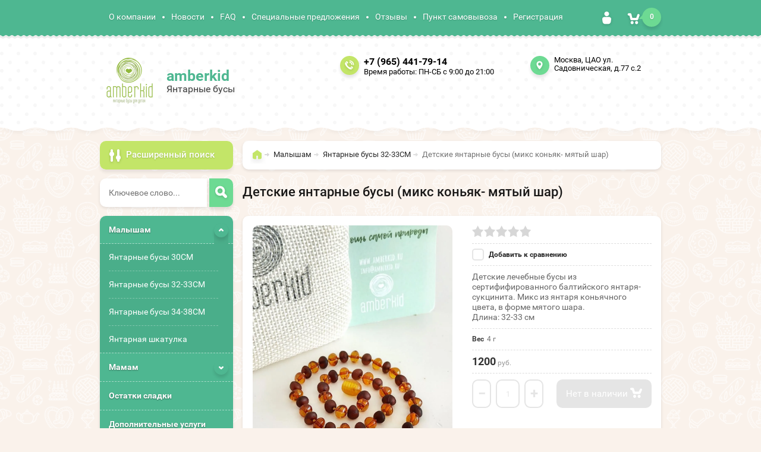

--- FILE ---
content_type: text/html; charset=utf-8
request_url: https://amberkid.ru/shop/product/detskie-yantarnye-busy-miks-konyak-myatyj-shar
body_size: 12433
content:

	<!doctype html><html lang="ru"><head><meta charset="utf-8"><meta name="robots" content="all"/><title>Детские янтарные бусы (микс коньяк- мятый шар)</title><meta name="description" content="Детские янтарные бусы (микс коньяк- мятый шар)"><meta name="keywords" content="Детские янтарные бусы (микс коньяк- мятый шар)"><meta name="SKYPE_TOOLBAR" content="SKYPE_TOOLBAR_PARSER_COMPATIBLE"><meta name="viewport" content="width=device-width, initial-scale=1.0, maximum-scale=1.0, user-scalable=no"><meta name="format-detection" content="telephone=no"><meta http-equiv="x-rim-auto-match" content="none"><meta id="themeColor" name="theme-color" content=""><link rel="stylesheet" href="/g/css/styles_articles_tpl.css"><script src="/g/libs/jquery/1.10.2/jquery.min.js"></script>
            <!-- 46b9544ffa2e5e73c3c971fe2ede35a5 -->
            <script src='/shared/s3/js/lang/ru.js'></script>
            <script src='/shared/s3/js/common.min.js'></script>
        <link rel='stylesheet' type='text/css' href='/shared/s3/css/calendar.css' /><link rel='stylesheet' type='text/css' href='/shared/highslide-4.1.13/highslide.min.css'/>
<script type='text/javascript' src='/shared/highslide-4.1.13/highslide-full.packed.js'></script>
<script type='text/javascript'>
hs.graphicsDir = '/shared/highslide-4.1.13/graphics/';
hs.outlineType = null;
hs.showCredits = false;
hs.lang={cssDirection:'ltr',loadingText:'Загрузка...',loadingTitle:'Кликните чтобы отменить',focusTitle:'Нажмите чтобы перенести вперёд',fullExpandTitle:'Увеличить',fullExpandText:'Полноэкранный',previousText:'Предыдущий',previousTitle:'Назад (стрелка влево)',nextText:'Далее',nextTitle:'Далее (стрелка вправо)',moveTitle:'Передвинуть',moveText:'Передвинуть',closeText:'Закрыть',closeTitle:'Закрыть (Esc)',resizeTitle:'Восстановить размер',playText:'Слайд-шоу',playTitle:'Слайд-шоу (пробел)',pauseText:'Пауза',pauseTitle:'Приостановить слайд-шоу (пробел)',number:'Изображение %1/%2',restoreTitle:'Нажмите чтобы посмотреть картинку, используйте мышь для перетаскивания. Используйте клавиши вперёд и назад'};</script>

<link rel='stylesheet' type='text/css' href='/t/images/__csspatch/1/patch.css'/>

<!--s3_require-->
<link rel="stylesheet" href="/g/basestyle/1.0.1/user/user.css" type="text/css"/>
<link rel="stylesheet" href="/g/basestyle/1.0.1/user/user.blue.css" type="text/css"/>
<script type="text/javascript" src="/g/basestyle/1.0.1/user/user.js" async></script>
<!--/s3_require-->
			
		
		
		
			<link rel="stylesheet" type="text/css" href="/g/shop2v2/default/css/theme.less.css">		
			<script type="text/javascript" src="/g/printme.js"></script>
		<script type="text/javascript" src="/g/shop2v2/default/js/tpl.js"></script>
		<script type="text/javascript" src="/g/shop2v2/default/js/baron.min.js"></script>
		
			<script type="text/javascript" src="/g/shop2v2/default/js/shop2.2.js"></script>
		
	<script type="text/javascript">shop2.init({"productRefs": {"2406710061":{"ves":{"4":["2971599861"]}}},"apiHash": {"getPromoProducts":"9301c69098ffc51bc139d464bbeea6e2","getSearchMatches":"e01b74dd7b96d44785df8462470a7684","getFolderCustomFields":"c032e0caa54ac9bbf24d4df410860926","getProductListItem":"126bf49c6daba365f61bddcd4f5073d5","cartAddItem":"547aa3c847a4d14ab3062fa8a8ffa3de","cartRemoveItem":"aef3b4a9719efbaf8217a1574549efbb","cartUpdate":"ec6cc7451a92ef93fada19330b111f40","cartRemoveCoupon":"3488515e63614deb5006373424a6cf8f","cartAddCoupon":"991d0b9fac3751dfce175ab732de59fd","deliveryCalc":"3041a67546dff46256d3800f6b8d1f92","printOrder":"2142f145feefefa6928e1164d753e594","cancelOrder":"ece9f73bacb191cfe9d64b25a0846003","cancelOrderNotify":"3c12f6cc9fcc69e3479a4bb78c271957","repeatOrder":"d71e67ac1e65c39c9f622cfdf0ef0152","paymentMethods":"dfa9d9fc5c805d89d37d01646bdc1dad","compare":"ab3ffc25fc5167939022400fed2f46b0"},"hash": null,"verId": 2104028,"mode": "product","step": "","uri": "/shop","IMAGES_DIR": "/d/","my": {"list_picture_enlarge":true,"accessory":"\u0410\u043a\u0441\u0441\u0435\u0441\u0441\u0443\u0430\u0440\u044b","kit":"\u041d\u0430\u0431\u043e\u0440","recommend":"\u0420\u0435\u043a\u043e\u043c\u0435\u043d\u0434\u0443\u0435\u043c\u044b\u0435","similar":"\u041f\u043e\u0445\u043e\u0436\u0438\u0435","modification":"\u041c\u043e\u0434\u0438\u0444\u0438\u043a\u0430\u0446\u0438\u0438","unique_values":true,"pricelist_options_toggle":true,"hide_article":true},"shop2_cart_order_payments": 1,"cf_margin_price_enabled": 0,"maps_yandex_key":"","maps_google_key":""});</script>
<style type="text/css">.product-item-thumb {width: 180px;}.product-item-thumb .product-image, .product-item-simple .product-image {height: 160px;width: 180px;}.product-item-thumb .product-amount .amount-title {width: 84px;}.product-item-thumb .product-price {width: 130px;}.shop2-product .product-side-l {width: 336px;}.shop2-product .product-image {height: 160px;width: 336px;}.shop2-product .product-thumbnails li {width: 102px;height: 102px;}</style>
 <link rel="stylesheet" href="/t/v958/images/theme4/theme.scss.css"><link rel="stylesheet" href="/t/v958/images/site.addons.less.css"><!--[if lt IE 10]><script src="/g/libs/ie9-svg-gradient/0.0.1/ie9-svg-gradient.min.js"></script><script src="/g/libs/jquery-placeholder/2.0.7/jquery.placeholder.min.js"></script><script src="/g/libs/jquery-textshadow/0.0.1/jquery.textshadow.min.js"></script><script src="/g/s3/misc/ie/0.0.1/ie.js"></script><![endif]--><!--[if lt IE 9]><script src="/g/libs/html5shiv/html5.js"></script><![endif]--></head>
<style>
	.folders-btn-mobile span {
    padding: 16px 0 17px 0;
    background:none;
}
</style>
<body style="background-image: url('/d/1.png');" ><div class="site-wrapper"><div class="top-line-wr"><div class="top-line"><nav class="menu-top-wr"><div class="menu-top-btn"></div><div class="menu-top-in"><div class="menu-blocks"><div class="menu-top-title">Меню <div class="close-btn"></div></div><ul class="menu-top"><li><a href="/o-kompanii" >О компании</a></li><li><a href="/novosti" >Новости</a></li><li><a href="/voprosy-i-otvety" >FAQ</a></li><li><a href="/aktsii-i-skidki" >Специальные предложения</a></li><li><a href="/otzyvy" >Отзывы</a></li><li><a href="/punkt-samovyvoza" >Пункт самовывоза</a></li><li><a href="/user" >Регистрация</a></li></ul></div></div></nav><div class="login-block-wr"><div class="login-btn"></div><div class="block-user-wr">
	<div class="block-user">
		<div class="block-title">Авторизация			<div class="close-btn"></div>
		</div>
		<div class="block-body">
							<form method="post" action="/user">
					<input type="hidden" name="mode" value="login">
					<div class="field name">
						<label class="input"><input type="text" name="login" id="login" tabindex="1" onBlur="this.placeholder=this.placeholder==''?'Логин':this.placeholder" onFocus="this.placeholder=this.placeholder=='Логин'?'':this.placeholder;" placeholder="Логин"></label>
					</div>
					<div class="field password clear-self">
						<label class="input"><input type="password" name="password" id="password" tabindex="2" onBlur="this.placeholder=this.placeholder==''?'Пароль':this.placeholder" onFocus="this.placeholder=this.placeholder=='Пароль'?'':this.placeholder;" placeholder="Пароль"></label>
					</div>
					<div class="field links clear-self">
						<a href="/user/forgot_password" class="forgot">Забыли пароль?</a>
						<button type="submit" class="btn-variant3">Войти</button>
					</div>
					<a href="/user/register" class="register white-btn">Регистрация</a>
				<re-captcha data-captcha="recaptcha"
     data-name="captcha"
     data-sitekey="6LcNwrMcAAAAAOCVMf8ZlES6oZipbnEgI-K9C8ld"
     data-lang="ru"
     data-rsize="invisible"
     data-type="image"
     data-theme="light"></re-captcha></form>
					</div>
	</div>
</div></div><div id="shop2-cart-preview" class="cart-wr">
	<div class="cart-btn">
		<span class="cart-total">0</span>
	</div>
	<div class="cart-block-wr">
		<div class="cart-block">
			<div class="cart-block-title">Корзина<div class="close-btn"></div></div>
			<div class="cart-total-amount"><span class="title">Товаров:</span> 0 <span>шт.</span></div>
			<div class="cart-total-sum"><span class="title">На сумму</span> 0 <span>руб.</span></div>
			<a href="/shop/cart" class="cart-link btn-variant3"><span>Оформить заказ</span></a>
		</div>
	</div>
</div><!-- Cart Preview --></div></div>
		<script>
			var panelColor = $('.top-line-wr').css('backgroundColor');
			$('#themeColor').attr('content', panelColor);
		</script>
		<header role="banner" class="site-header"><div class="site-header-in clear-self"><div class="company-block"><a class="comapany-logo" href="http://amberkid.ru"  title="На главную страницу"><img src=/thumb/2/XNQ7LB5XT1giB2GfCh7Ubw/100r100/d/1_primary_logo_on_transparent_1024.png alt="/"></a><div class="comapany-name-wr"><div class="comapany-name"><a href="http://amberkid.ru"  title="На главную страницу">amberkid</a></div><div class="company-activity">Янтарные бусы</div></div></div><div class="company-contacts"><div class="top-phone"><span class="phone-ico"></span><div class="top-phone-in"><p><a href="tel:+7 (965) 441-79-14">+7 (965) 441-79-14</a></p></div><div class="work-time">Время работы: ПН-СБ с 9:00 до 21:00</div></div><div class="top-address "><span class="address-ico"></span>Москва, ЦАО ул. Садовническая, д.77 с.2</div></div></div></header> <!-- .site-header --><div class="site-container "><aside role="complementary" class="site-sidebar left "><div class="shop-search-block"><div class="shop-search-btn">Расширенный поиск</div>    
    
<div class="search-online-store">

    <div class="block-body">
        <form class="dropdown" action="/shop/search" enctype="multipart/form-data">
            <input type="hidden" name="sort_by" value="">
            
            

                        <div class="row search_price range_slider_wrapper">
                <div class="row-title">Цена</div>
                <div class="price_range clear-self">
                    <input name="s[price][min]" type="text" size="5" class="small low" value="0" />
                    <input name="s[price][max]" type="text" size="5" class="small hight" data-max="200000" value="200000" />
                </div>
                <div class="input_range_slider"></div>
            </div>
            
                            <div class="field text">
                    <label class="field-title" for="s[name]">Название:</label><br>
                    <label class="input"><input type="text" name="s[name]" id="s[name]" value=""></label>
                </div>
            
            
                            <div class="field text">
                    <label class="field-title" for="search_text">Текст:</label><br>
                    <label class="input"><input type="text" name="search_text" id="search_text"  value=""></label>
                </div>
                        
                            <div class="field select">
                    <span class="field-title">Выберите категорию:</span><br>
                    <select name="s[folder_id]" id="s[folder_id]">
                        <option value="">Все</option>
                                                                                                                                        <option value="144709861" >
                                     Малышам
                                </option>
                                                                                                                <option value="337452861" >
                                    &raquo; Янтарные бусы 30СМ
                                </option>
                                                                                                                <option value="144711261" >
                                    &raquo; Янтарные бусы 32-33СМ
                                </option>
                                                                                                                <option value="144711461" >
                                    &raquo; Янтарные бусы 34-38СМ
                                </option>
                                                                                                                <option value="350660661" >
                                    &raquo; Янтарная шкатулка
                                </option>
                                                                                                                <option value="144710061" >
                                     Мамам
                                </option>
                                                                                                                <option value="333586461" >
                                    &raquo; Бусы
                                </option>
                                                                                                                <option value="333586661" >
                                    &raquo; Браслеты
                                </option>
                                                                                                                <option value="378395661" >
                                    &raquo; Янтарная шкатулка
                                </option>
                                                                                                                <option value="333765861" >
                                     Остатки сладки
                                </option>
                                                                                                                <option value="404465261" >
                                     Дополнительные услуги
                                </option>
                                                                        </select>
                </div>

                <div id="shop2_search_custom_fields"></div>
            
                        <div id="shop2_search_global_fields">
                
				            </div>
                        
            
                            <div class="field select">
                    <span class="field-title">Новинка:</span><br>
                    <select name="s[new]">
                        <option value="">Все</option>
                        <option value="1">да</option>
                        <option value="0">нет</option>
                    </select>
                </div>
            
                            <div class="field select">
                    <span class="field-title">Спецпредложение:</span><br>
                    <select name="s[special]">
                        <option value="">Все</option>
                        <option value="1">да</option>
                        <option value="0">нет</option>
                    </select>
                </div>
            
                            <div class="field select">
                    <span class="field-title">Результатов на странице:</span>
                    <select name="s[products_per_page]">
                                                                                                        <option value="5">5</option>
                                                                                <option value="20">20</option>
                                                                                <option value="35">35</option>
                                                                                <option value="50">50</option>
                                                                                <option value="65">65</option>
                                                                                <option value="80">80</option>
                                                                                <option value="95">95</option>
                                            </select>
                </div>
            
            <div class="submit">
                <button type="submit" class="search-btn btn-variant1">Найти</button>
            </div>
        <re-captcha data-captcha="recaptcha"
     data-name="captcha"
     data-sitekey="6LcNwrMcAAAAAOCVMf8ZlES6oZipbnEgI-K9C8ld"
     data-lang="ru"
     data-rsize="invisible"
     data-type="image"
     data-theme="light"></re-captcha></form>
    </div>
</div><!-- Search Form --></div><div class="site-search-wr"><form action="/search" method="get" class="site-search-form clear-self"><input type="text" class="search-text" name="search" onBlur="this.placeholder=this.placeholder==''?'Ключевое слово...':this.placeholder" onFocus="this.placeholder=this.placeholder=='Ключевое слово...'?'':this.placeholder;" placeholder="Ключевое слово..." /><input type="submit" class="search-but" value=""/><re-captcha data-captcha="recaptcha"
     data-name="captcha"
     data-sitekey="6LcNwrMcAAAAAOCVMf8ZlES6oZipbnEgI-K9C8ld"
     data-lang="ru"
     data-rsize="invisible"
     data-type="image"
     data-theme="light"></re-captcha></form></div><div class="folders-block-wr2"><nav class="folders-block-wr"><div class="folders-block-title"><span>Категории</span><div class="close-btn"></div></div><ul class="folders-ul"><li class="opened"><a href="/shop/folder/malisham" ><span>Малышам</span></a><ul class="level-2"><li><a href="/shop/folder/yantarnyye-busy-30sm" ><span>Янтарные бусы 30СМ</span></a></li><li class="opened active"><a href="/shop/folder/32cm" ><span>Янтарные бусы 32-33СМ</span></a></li><li><a href="/shop/folder/36cm" ><span>Янтарные бусы 34-38СМ</span></a></li><li><a href="/shop/folder/yantarnaya-shkatulka" ><span>Янтарная шкатулка</span></a></li></ul></li><li><a href="/shop/folder/mamam" ><span>Мамам</span></a><ul class="level-2"><li><a href="/shop/mother/neckles" ><span>Бусы</span></a></li><li><a href="/shop/mother/bracelet" ><span>Браслеты</span></a></li><li><a href="/shop/folder/yantarnaya-shkatulka-1" ><span>Янтарная шкатулка</span></a></li></ul></li><li><a href="/shop/remains" ><span>Остатки сладки</span></a></li><li><a href="/shop/folder/dopolnitelnyye-uslugi" ><span>Дополнительные услуги</span></a></li></ul></nav></div><div class="edit-block-wr"><div class="edit-block-title">Знакомьтесь!</div><p style="text-align: center;">Так выглядит каждый наш заказ,</p>

<p style="text-align: center;">собранный исключительно с любовью к вам!</p>

<p style="text-align: center;"><img alt="img-2003.jpg" src="/thumb/2/kQyixDpA9sM1XNc9-oI5PQ/180r151/d/img-2003.jpg" style="border-width: 0" /></p></div><nav class="menu-left-wr"><ul class="menu-left"><li><a href="/info" >Реквизиты</a></li><li><a href="/oplata-dostavka" >Оплата и доставка</a></li><li><a href="/proverka" >Проверка подлинности</a></li><li><a href="/search" >Поиск по сайту</a></li></ul></nav></aside> <!-- .site-sidebar.left --><main role="main" class="site-main"><div class="site-main__inner" ><div class="search-block-wr search-page-in"><div class="site-search-wr"><form action="/search" method="get" class="site-search-form clear-self"><input type="text" class="search-text" name="search" onBlur="this.placeholder=this.placeholder==''?'Введите ключевое слово...':this.placeholder" onFocus="this.placeholder=this.placeholder=='Введите ключевое слово...'?'':this.placeholder;" placeholder="Введите ключевое слово..." /><input type="submit" class="search-but" value=""/><re-captcha data-captcha="recaptcha"
     data-name="captcha"
     data-sitekey="6LcNwrMcAAAAAOCVMf8ZlES6oZipbnEgI-K9C8ld"
     data-lang="ru"
     data-rsize="invisible"
     data-type="image"
     data-theme="light"></re-captcha></form></div><div class="folders-btn-mobile btn-variant3"><span>Категории</span></div></div><div class="path-wrapper">
<div class="site-path" data-url="/"><a href="/"><span>Главная</span></a> <a href="/shop/folder/malisham"><span>Малышам</span></a> <a href="/shop/folder/32cm"><span>Янтарные бусы 32-33СМ</span></a> <span>Детские янтарные бусы (микс коньяк- мятый шар)</span></div></div><h1>Детские янтарные бусы (микс коньяк- мятый шар)</h1>
	<div class="shop2-cookies-disabled shop2-warning hide"></div>
	
	
	
		
							
			
							
			
							
			
		
					<div class="shop2-product-mode-wr">
	<form 
		method="post" 
		action="/shop?mode=cart&amp;action=add" 
		accept-charset="utf-8"
		class="product-shop2 clear-self">

		<input type="hidden" name="kind_id" value="2971599861"/>
		<input type="hidden" name="product_id" value="2406710061"/>
		<input type="hidden" name="meta" value='{&quot;ves&quot;:&quot;4&quot;}'/>
		
		<div class="product-l-side-wr">
			<div class="product-l-side">
				<div class="product-label">
																			</div>
				<div class="product-image" title="Детские янтарные бусы (микс коньяк- мятый шар)">
										<figure >
						<a href="/d/17b1b202-ee7a-4f8f-b9c0-c48ecf87d87e.jpg"  data-size="800x582">
		                  <img src="/d/17b1b202-ee7a-4f8f-b9c0-c48ecf87d87e.jpg" width="336" height="160"/>
		                </a>
		            </figure>
	                	                					<figure >
	                   <a href="/d/f945270a-8dd6-4f5b-aa99-8da7df1a3ae3.jpg" style="display: none;"  data-size="800x582">
	                        <img src="/d/f945270a-8dd6-4f5b-aa99-8da7df1a3ae3.jpg" width="336" height="160" alt="" />
	                    </a>
	                </figure>
	                					<figure >
	                   <a href="/d/702e0d0b-1246-4099-bcb0-7f6891e5c3c2.jpg" style="display: none;"  data-size="800x582">
	                        <img src="/d/702e0d0b-1246-4099-bcb0-7f6891e5c3c2.jpg" width="336" height="160" alt="" />
	                    </a>
	                </figure>
	                					<figure >
	                   <a href="/d/e3f2519e-6242-448e-9aab-6f3b814271d7.jpg" style="display: none;"  data-size="800x582">
	                        <img src="/d/e3f2519e-6242-448e-9aab-6f3b814271d7.jpg" width="336" height="160" alt="" />
	                    </a>
	                </figure>
	                                </div>


	            	            <div>
	                <ul class="product-thumbnails">
	                    	                    <li><a href="/d/17b1b202-ee7a-4f8f-b9c0-c48ecf87d87e.jpg" class="active">
	                      <img src="/thumb/2/-gGJjfzjRMbsTadY3KjYEQ/64r50/d/17b1b202-ee7a-4f8f-b9c0-c48ecf87d87e.jpg" alt=""  />
	                    </a>
	                    	                    	                        <li>
	                            <a href="/d/f945270a-8dd6-4f5b-aa99-8da7df1a3ae3.jpg">
	                                <img src="/thumb/2/dgd9wfUoXVysSDf4jconfw/64r50/d/f945270a-8dd6-4f5b-aa99-8da7df1a3ae3.jpg" alt="" />
	                            </a>
	                        </li>
	                    	                        <li>
	                            <a href="/d/702e0d0b-1246-4099-bcb0-7f6891e5c3c2.jpg">
	                                <img src="/thumb/2/nvRCX8fZS7R6Uq-uGnOU_A/64r50/d/702e0d0b-1246-4099-bcb0-7f6891e5c3c2.jpg" alt="" />
	                            </a>
	                        </li>
	                    	                        <li>
	                            <a href="/d/e3f2519e-6242-448e-9aab-6f3b814271d7.jpg">
	                                <img src="/thumb/2/9lcxKEdmEVi8afw3-nsjRw/64r50/d/e3f2519e-6242-448e-9aab-6f3b814271d7.jpg" alt="" />
	                            </a>
	                        </li>
	                    	                </ul>
	            </div>
	            
									<div class="yashare">
						<script type="text/javascript" src="//yandex.st/share/share.js" charset="utf-8"></script>
						
						<style type="text/css">
							
						</style>
						
						<div class="yashare-auto-init" data-yashareL10n="ru" data-yashareType="small" data-yashareQuickServices="vkontakte,odnoklassniki,moimir,gplus"data-yashareTheme="counter"></div>
					</div>
							</div>
		</div>
		<div class="product-r-side">
			
			
	
	<div class="tpl-rating-block">Рейтинг:<div class="tpl-stars"><div class="tpl-rating" style="width: 0%;"></div></div>(0 голосов)</div>
			
            
			<div class="product-compare">
			<label>
				<input type="checkbox" value="2971599861"/>
				Добавить к сравнению
			</label>
		</div>
		
            
                        <div class="product-anonce">
                Детские лечебные бусы из сертифифированного балтийского янтаря-сукцинита. Микс из янтаря коньячного цвета, в форме мятого шара.<br />
Длина: 32-33 см
            </div>
            
			<div class="details-product">

				
 
		
			<ul class="product-options"><li class="odd"><div class="option-title">Вес</div><div class="option-body">4 г</div></li></ul>
	
				<div class="shop2-clear-container"></div>
			</div>
							<div class="add-form">
					<div class="price-product">
							
								<div class="price-current ">
		<strong>1200</strong> руб.			</div>
					</div>
									</div>
				<div class="product-btn">
					
	<div class="product-amount">
					<div class="shop-product-amount disabled">
				<button type="button" disabled="disabled">&#8722;</button><input type="text" maxlength="4" disabled="disabled" value="1" /><button type="button" disabled="disabled">&#43;</button>
			</div>
			</div>
					
			<button class="shop-product-btn type-3 notavailable" disabled="disabled" type="submit">
			<span>Нет в наличии
				<div class="btn-shop-icon-wr">
				<svg preserveAspectRatio="xMidYMid" width="20" height="17" viewBox="0 0 20 17">
					<path d="M19.859,3.776 C19.859,3.776 17.626,8.872 17.626,8.872 C17.426,9.370 17.137,9.839 16.716,10.082 C16.406,10.319 16.029,10.460 15.615,10.460 C15.615,10.460 6.481,10.460 6.481,10.460 C5.929,10.460 5.433,10.208 5.091,9.813 C5.075,9.790 5.057,9.771 5.040,9.752 C5.037,9.748 5.036,9.747 5.033,9.743 C4.848,9.524 4.704,9.259 4.627,8.955 C4.627,8.955 3.003,3.920 3.003,3.920 C3.003,3.920 1.875,3.920 1.875,3.920 C0.840,3.920 0.001,3.041 0.001,1.959 C0.001,0.876 0.840,-0.002 1.875,-0.002 C1.875,-0.002 4.372,-0.002 4.372,-0.002 C5.101,-0.002 5.732,0.433 6.041,1.070 C6.158,1.247 6.249,1.445 6.304,1.669 C6.304,1.669 7.887,6.534 7.887,6.534 C7.887,6.534 14.388,6.534 14.388,6.534 C14.388,6.534 16.239,2.759 16.239,2.759 C16.682,1.769 17.535,1.092 18.535,1.370 C19.535,1.654 20.273,2.749 19.859,3.776 ZM7.495,11.798 C8.875,11.798 9.993,12.966 9.993,14.413 C9.993,15.856 8.875,17.025 7.495,17.025 C6.117,17.025 4.998,15.856 4.998,14.413 C4.998,12.966 6.117,11.798 7.495,11.798 ZM14.990,11.798 C16.370,11.798 17.486,12.966 17.486,14.413 C17.486,15.856 16.370,17.025 14.990,17.025 C13.610,17.025 12.492,15.856 12.492,14.413 C12.492,12.966 13.610,11.798 14.990,11.798 Z" class="btn-shop-icon"/></svg>
				</div>
			</span>
		</button>
	

<input type="hidden" value="Детские янтарные бусы (микс коньяк- мятый шар)" name="product_name" />
<input type="hidden" value="https://amberkid.ru/shop/product/detskie-yantarnye-busy-miks-konyak-myatyj-shar" name="product_link" />				</div>

									</div>
	<re-captcha data-captcha="recaptcha"
     data-name="captcha"
     data-sitekey="6LcNwrMcAAAAAOCVMf8ZlES6oZipbnEgI-K9C8ld"
     data-lang="ru"
     data-rsize="invisible"
     data-type="image"
     data-theme="light"></re-captcha></form><!-- Product -->
		



	<div id="product_tabs" class="shop-product-data">
					<ul class="shop-product-tabs">
				<li class="active-tab"><a href="#shop2-tabs-1"><span>Параметры</span></a></li><li ><a href="#shop2-tabs-01"><span>Отзывы</span></a></li>
			</ul>

						<div class="shop-product-desc">
				
								<div class="desc-area active-area" id="shop2-tabs-1">
					<div class="shop2-product-params"><div class="product-params-tr even"><div class="product-params-title">Вес</div><div class="product-params-body">4 г</div></div></div>
					<div class="shop2-clear-container"></div>
				</div>
				
								
								
				
				
				
				<div class="desc-area " id="shop2-tabs-01">
                    <div class="comments">
	
	
	
			    
		
			<div class="tpl-block-header">Оставьте отзыв</div>

			<div class="tpl-info">
				Заполните обязательные поля <span class="tpl-required">*</span>.
			</div>

			<form action="" method="post" class="tpl-form comments-form">
															<input type="hidden" name="comment_id" value="" />
														 

						<div class="tpl-field">
							<label class="tpl-title" for="d[1]">
								Имя:
																	<span class="tpl-required">*</span>
																							</label>
							
							<div class="tpl-value">
																	<input type="text" size="40" name="author_name" maxlength="" value ="" />
															</div>

							
						</div>
														 

						<div class="tpl-field">
							<label class="tpl-title" for="d[1]">
								E-mail:
																							</label>
							
							<div class="tpl-value">
																	<input type="text" size="40" name="author" maxlength="" value ="" />
															</div>

							
						</div>
														 

						<div class="tpl-field">
							<label class="tpl-title" for="d[1]">
								Комментарий:
																	<span class="tpl-required">*</span>
																							</label>
							
							<div class="tpl-value">
																	<textarea cols="55" rows="10" name="text"></textarea>
															</div>

							
						</div>
														 

						<div class="tpl-field">
							<label class="tpl-title" for="d[1]">
								Оценка:
																							</label>
							
							<div class="tpl-value">
																	
																			<div class="tpl-stars">
											<span>1</span>
											<span>2</span>
											<span>3</span>
											<span>4</span>
											<span>5</span>
											<input name="rating" type="hidden" value="0" />
										</div>
									
															</div>

							
						</div>
									
				<div class="tpl-field">
					<input type="submit" class="tpl-button tpl-button-big" value="Отправить" />
				</div>

			<re-captcha data-captcha="recaptcha"
     data-name="captcha"
     data-sitekey="6LcNwrMcAAAAAOCVMf8ZlES6oZipbnEgI-K9C8ld"
     data-lang="ru"
     data-rsize="invisible"
     data-type="image"
     data-theme="light"></re-captcha></form>
		
	</div>
                    <div class="shop2-clear-container"></div>
                </div>
			</div><!-- Product Desc -->
		
				<div class="shop2-clear-container"></div>
	</div>
	<a href="javascript:shop2.back()" class="white-btn shop2-btn-back">Назад</a>
</div>


<style>
	.tpl-form .tpl-stars {
		font-size: 0;
	}
</style>


<!-- Корневой элемент PhotoSwipe. Должен иметь класс pswp. -->
<div class="pswp" tabindex="-1" role="dialog" aria-hidden="true">

    <!-- Фон PhotoSwipe. Это отдельный элемент, является оживляющий непрозрачность быстрее, чем RGBA (). -->
    <div class="pswp__bg"></div>

    <!-- Slider обертка с overflow:hidden. -->
    <div class="pswp__scroll-wrap">

        <!-- Контейнер, который содержит слайды. PhotoSwipe держит только 3 slides в DOM, чтобы сохранить память. -->
        <!-- не изменяйте эти 3 pswp__item используемые элементы, данные будут добавлены позже. -->
        <div class="pswp__container">
            <div class="pswp__item"></div>
            <div class="pswp__item"></div>
            <div class="pswp__item"></div>
        </div>

        <!-- Default (PhotoSwipeUI_Default) Интерфейс на верхней части раздвижной области. Может быть изменено. -->
        <div class="pswp__ui pswp__ui--hidden">

            <div class="pswp__top-bar"> 

                <!--  Элементы управления самоочевидны. Порядок может быть изменен. -->

                <div class="pswp__counter"></div>

                <button class="pswp__button pswp__button--close" title="Close (Esc)"></button>

                <button class="pswp__button pswp__button--share" title="Share"></button>

                <button class="pswp__button pswp__button--fs" title="Toggle fullscreen"></button>

                <button class="pswp__button pswp__button--zoom" title="Zoom in/out"></button> 

                <!-- Preloader demo https://codepen.io/dimsemenov/pen/yyBWoR -->
                <!-- element will get class pswp__preloader--active when preloader is running -->
                <div class="pswp__preloader">
                    <div class="pswp__preloader__icn">
                      <div class="pswp__preloader__cut">
                        <div class="pswp__preloader__donut"></div>
                      </div>
                    </div>
                </div>
            </div>

            <div class="pswp__share-modal pswp__share-modal--hidden pswp__single-tap">
                <div class="pswp__share-tooltip"></div> 
            </div>

            <button class="pswp__button pswp__button--arrow--left" title="Previous (arrow left)">
            </button>

            <button class="pswp__button pswp__button--arrow--right" title="Next (arrow right)">
            </button>

            <div class="pswp__caption">
                <div class="pswp__caption__center"></div>
            </div>

          </div>

        </div>
</div>

	


	


	
	</div></main> <!-- .site-main --></div><footer role="contentinfo" class="site-footer"><div class="site-footer-in"><nav class="menu-bottom-wrap"><ul class="menu-bottom"><li><a href="/o-kompanii">О компании</a></li><li><a href="/novosti">Новости</a></li><li><a href="/voprosy-i-otvety">FAQ</a></li><li><a href="/aktsii-i-skidki">Специальные предложения</a></li><li><a href="/otzyvy">Отзывы</a></li><li><a href="/punkt-samovyvoza">Пункт самовывоза</a></li><li><a href="/user">Регистрация</a></li></ul></nav><div class="gr-form-wrap2"><div class="tpl-anketa" data-api-url="/-/x-api/v1/public/?method=form/postform&param[form_id]=23396261&param[tpl]=db:form.minimal.tpl" data-api-type="form">
				<form method="post" action="/">
		<div class="title">Подписаться на рассылку  выгодных предложений нашего магазина</div>		<input type="hidden" name="form_id" value="db:form.minimal.tpl">
		<input type="hidden" name="tpl" value="db:form.minimal.tpl">
		<input type="hidden" name="placeholdered_fields" value="1">
									        <div class="tpl-field type-text field-required">
	          	          <div class="field-value">
	          		            	<input  type="text" size="30" maxlength="100" value="" name="d[0]" placeholder="E-mail" />
	            	            	          </div>
	        </div>
	        		
		
		<div class="tpl-field tpl-field-button">
			<button type="submit" class="tpl-form-button">Отправить</button>
		</div>

		<re-captcha data-captcha="recaptcha"
     data-name="captcha"
     data-sitekey="6LcNwrMcAAAAAOCVMf8ZlES6oZipbnEgI-K9C8ld"
     data-lang="ru"
     data-rsize="invisible"
     data-type="image"
     data-theme="light"></re-captcha></form>
					</div>
</div><div class="bot-contacts-wr"><div class="bot-address">Москва, ЦАО ул. Садовническая, д.77 с.2</div><div class="bot-phone"><div><a href="tel:+7 (965) 441-79-14">+7 (965) 441-79-14</a></div></div><div class="soc-block"><a rel="nofollow" target="_blank" href="http://vk.com/public86932286"><img src=/thumb/2/kJkg2kKsXj53BnziZfFv2g/20c20/d/soc-ico5.png alt="/"></a><a rel="nofollow" target="_blank" href="https://instagram.com/amberkid.ru/"><img src=/thumb/2/pxUhs9s5IYt-gYdxb9AafA/20c20/d/174855.png alt="/"></a><a rel="nofollow" target="_blank" href="https://business.facebook.com/amberkid.ru/"><img src=/thumb/2/iDJ6H8XwtpV0AE8NYYDkEw/20c20/d/fb_icon.png alt="/"></a></div><div class="site-name"><p>Copyright &copy; 2018 <span id="footertext1"> amber-kid.ru </span></p></div></div><div class="site-footer-bot clear-self"><div class="site-copyright"><span style='font-size:14px;' class='copyright'><!--noindex-->Создание, <span style="text-decoration:underline; cursor: pointer;" onclick="javascript:window.open('https://megagr'+'oup.ru/?utm_referrer='+location.hostname)" class="copyright">разработка сайта</span> — студия Мегагрупп.ру.<!--/noindex--></span></div><div class="site-counters"><!--LiveInternet counter--><script type="text/javascript">
document.write("<a href='//www.liveinternet.ru/click' "+
"target=_blank><img src='//counter.yadro.ru/hit?t52.13;r"+
escape(document.referrer)+((typeof(screen)=="undefined")?"":
";s"+screen.width+"*"+screen.height+"*"+(screen.colorDepth?
screen.colorDepth:screen.pixelDepth))+";u"+escape(document.URL)+
";h"+escape(document.title.substring(0,150))+";"+Math.random()+
"' alt='' title='LiveInternet: показано число просмотров и"+
" посетителей за 24 часа' "+
"border='0' width='88' height='31'><\/a>")
</script><!--/LiveInternet-->
<!--__INFO2026-01-22 00:43:57INFO__-->
</div></div></div></footer> <!-- .site-footer --></div><script src="/t/v958/images/js/flexFix.js"></script><script type='text/javascript' src="/g/s3/misc/eventable/0.0.1/s3.eventable.js"></script><script type='text/javascript' src="/g/s3/misc/math/0.0.1/s3.math.js"></script><script type='text/javascript' src="/g/s3/menu/allin/0.0.2/s3.menu.allin.js"></script><link rel="stylesheet" href="/t/v958/images/css/photoswipe.css"><link rel="stylesheet" href="/t/v958/images/css/default_skin.css"><script src="/t/v958/images/js/photoswipe.min.js" charset="utf-8"></script><script src="/t/v958/images/js/photoswipe_ui_default.min.js" charset="utf-8"></script><script src="/g/s3/misc/form/1.2.0/s3.form.js"></script><script src="/t/v958/images/js/jquery.formstyler.min.js"></script><script src="/t/v958/images/js/jquery.responsiveTabs.min.js"></script><script src="/t/v958/images/js/nouislider.min.js"></script><script src="/t/v958/images/js/owl.carousel.min.js"></script><script src="/t/v958/images/js/one.line.menu.js"></script><script src="/g/templates/shop2/2.36.2/js/main.js" charset="utf-8"></script>
<!-- assets.bottom -->
<!-- </noscript></script></style> -->
<script src="/my/s3/js/site.min.js?1768978399" ></script>
<script src="/my/s3/js/site/defender.min.js?1768978399" ></script>
<script >/*<![CDATA[*/
var megacounter_key="ca2850b563a375c6aef4f8d8578fb485";
(function(d){
    var s = d.createElement("script");
    s.src = "//counter.megagroup.ru/loader.js?"+new Date().getTime();
    s.async = true;
    d.getElementsByTagName("head")[0].appendChild(s);
})(document);
/*]]>*/</script>
<script >/*<![CDATA[*/
$ite.start({"sid":2089847,"vid":2104028,"aid":2478735,"stid":4,"cp":21,"active":true,"domain":"amberkid.ru","lang":"ru","trusted":false,"debug":false,"captcha":3,"onetap":[{"provider":"vkontakte","provider_id":"51964611","code_verifier":"OIGm2Y2QwG2JTgZm2zQTjE3YUD0O0EzDNOAcYV5NzNY"}]});
/*]]>*/</script>
<!-- /assets.bottom -->
</body><!-- ID --></html>


--- FILE ---
content_type: text/css
request_url: https://amberkid.ru/t/v958/images/theme4/theme.scss.css
body_size: 57863
content:
@charset "utf-8";
html {
  font-family: sans-serif;
  -ms-text-size-adjust: 100%;
  -webkit-text-size-adjust: 100%;
  overflow-y: scroll; }

body {
  margin: 0; }

article, aside, details, figcaption, figure, footer, header, hgroup, main, menu, nav, section, summary {
  display: block; }

audio, canvas, progress, video {
  display: inline-block;
  vertical-align: baseline; }

audio:not([controls]) {
  display: none;
  height: 0; }

[hidden], template {
  display: none; }

a {
  background-color: transparent; }

a:active, a:hover {
  outline: 0; }

abbr[title] {
  border-bottom: 1px dotted; }

b, strong {
  font-weight: 700; }

dfn {
  font-style: italic; }

h1 {
  font-size: 2em;
  margin: 0.67em 0; }

mark {
  background: #ff0;
  color: #000; }

small {
  font-size: 80%; }

sub, sup {
  font-size: 75%;
  line-height: 0;
  position: relative;
  vertical-align: baseline; }

sup {
  top: -0.5em; }

sub {
  bottom: -0.25em; }

img {
  border: 0; }

svg:not(:root) {
  overflow: hidden; }

figure {
  margin: 1em 40px; }

hr {
  box-sizing: content-box;
  height: 0; }

pre {
  overflow: auto; }

code, kbd, pre, samp {
  font-family: monospace, monospace;
  font-size: 1em; }

button, input, optgroup, select, textarea {
  font: inherit;
  margin: 0; }

button {
  overflow: visible; }

button, select {
  text-transform: none; }

button, html input[type="button"], input[type="reset"], input[type="submit"] {
  -webkit-appearance: button;
  cursor: pointer; }

button[disabled], html input[disabled] {
  cursor: default; }

button::-moz-focus-inner, input::-moz-focus-inner {
  border: 0;
  padding: 0; }

input {
  line-height: normal; }

input[type="checkbox"], input[type="radio"] {
  box-sizing: border-box;
  padding: 0; }

input[type="number"]::-webkit-inner-spin-button, input[type="number"]::-webkit-outer-spin-button {
  height: auto; }

input[type="search"] {
  -webkit-appearance: textfield;
  box-sizing: content-box; }

input[type="search"]::-webkit-search-cancel-button, input[type="search"]::-webkit-search-decoration {
  -webkit-appearance: none; }

fieldset {
  border: 1px solid silver;
  margin: 0 2px;
  padding: 0.35em 0.625em 0.75em; }

legend {
  border: 0;
  padding: 0; }

textarea {
  overflow: auto; }

optgroup {
  font-weight: 700; }

table {
  border-collapse: collapse; }
/*border-spacing:0*/
/*td,th{padding:0}*/
@media print {
  * {
    background: transparent !important;
    color: #000 !important;
    box-shadow: none !important;
    text-shadow: none !important; }

  a, a:visited {
    text-decoration: underline; }

  a[href]:after {
    content: " (" attr(href) ")"; }

  abbr[title]:after {
    content: " (" attr(title) ")"; }

  pre, blockquote {
    border: 1px solid #999;
    page-break-inside: avoid; }

  thead {
    display: table-header-group; }

  tr, img {
    page-break-inside: avoid; }

  img {
    max-width: 100% !important; }

  @page {
    margin: 0.5cm; }

  p, h2, h3 {
    orphans: 3;
    widows: 3; }

  h2, h3 {
    page-break-after: avoid; } }

.hide {
  display: none; }

.show {
  display: block; }

.invisible {
  visibility: hidden; }

.visible {
  visibility: visible; }

.reset-indents {
  padding: 0;
  margin: 0; }

.reset-font {
  line-height: 0;
  font-size: 0; }

.clear-list {
  list-style: none;
  padding: 0;
  margin: 0; }

.clearfix:before, .clearfix:after {
  display: table;
  content: "";
  line-height: 0;
  font-size: 0; }
  .clearfix:after {
    clear: both; }

.clear {
  visibility: hidden;
  clear: both;
  height: 0;
  font-size: 1px;
  line-height: 0; }

.clear-self::after, .folders-main-wr .folders-li.mob-folder-pic > a::after {
  display: block;
  visibility: hidden;
  clear: both;
  height: 0;
  content: ''; }

.overflowHidden {
  overflow: hidden; }

.thumb, .YMaps, .ymaps-map {
  color: #000; }

.table {
  display: table; }
  .table .tr {
    display: table-row; }
    .table .tr .td {
      display: table-cell; }

.table0, .table1, .table2 {
  border-collapse: collapse; }
  .table0 td, .table1 td, .table2 td {
    padding: 0.5em; }

.table1, .table2 {
  border: 1px solid #afafaf; }
  .table1 td, .table2 td, .table1 th, .table2 th {
    border: 1px solid #afafaf; }

.table2 th {
  padding: 0.5em;
  color: #fff;
  background: #f00; }

html, body {
  height: 100%; }

html {
  font-size: 15px; }

body {
  position: relative;
  min-width: 320px;
  text-align: left;
  color: rgba(0, 0, 0, 0.85);
  background: #fff;
  font-family: "Roboto", Arial, Helvetica, sans-serif;
  line-height: 1.25; }
  body.no-repeat {
    background-repeat: no-repeat;
    -webkit-background-size: cover;
    background-size: cover; }

h1, h2, h3, h4, h5, h6 {
  color: rgba(0, 0, 0, 0.9);
  font-family: "Roboto", Arial, Helvetica, sans-serif;
  font-weight: 500;
  font-style: normal; }

h1 {
  margin: 24px 0 27px;
  font-size: 22px; }

h2 {
  font-size: 21px; }

h3 {
  font-size: 20px; }

h4 {
  font-size: 19px; }

h5 {
  font-size: 18px; }

h6 {
  font-size: 17px; }

h5, h6 {
  font-weight: bold; }

a {
  text-decoration: underline;
  color: #4eb791; }

a:hover {
  text-decoration: none; }

a img {
  border-color: rgba(0, 0, 0, 0.85); }

img, textarea, object, object embed, .table-wrapper {
  max-width: 100%; }

svg:not(:root) {
  overflow: visible; }

input[type="text"], input[type="email"], input[type="password"], textarea {
  -webkit-appearance: none;
  outline: none;
  box-shadow: none;
  font-size: 13px;
  color: rgba(0, 0, 0, 0.55);
  width: 100%;
  max-width: 100%;
  padding: 0 10px;
  height: 40px;
  border: 2px solid rgba(0, 0, 0, 0.1);
  -webkit-border-radius: 10px;
  -moz-border-radius: 10px;
  -ms-border-radius: 10px;
  -o-border-radius: 10px;
  border-radius: 10px;
  background: #fff;
  -webkit-box-sizing: border-box;
  -moz-box-sizing: border-box;
  box-sizing: border-box; }
  input[type="text"].error, input[type="email"].error, input[type="password"].error, textarea.error {
    border-color: #ff5d47;
    color: #ff5d47;
    background-color: #fff3f3; }

input[type="text"]:focus, input[type="email"]:focus, input[type="password"]:focus {
  border-color: #dbf6e4;
  background-color: #fff;
  color: rgba(0, 0, 0, 0.85); }

textarea {
  padding-top: 10px;
  border: 2px solid rgba(0, 0, 0, 0.1);
  -webkit-border-radius: 10px;
  -moz-border-radius: 10px;
  -ms-border-radius: 10px;
  -o-border-radius: 10px;
  border-radius: 10px;
  background: #fff; }

button, html input[type="button"], input[type="reset"], input[type="submit"] {
  outline: none;
  padding: 8px 15px; }

.table-wrapper {
  overflow: auto; }

img {
  height: auto; }

.no-image {
  background: #f7f7f7 url("../no_image.jpg") 50% 50% no-repeat; }

table img {
  max-width: none; }

* {
  -webkit-tap-highlight-color: rgba(0, 0, 0, 0); }

.displayNone {
  display: none; }

.path-wrapper {
  margin-bottom: 10px;
  overflow: hidden;
  font-size: 13px;
  color: #909090;
  height: 48px;
  background-color: #fff;
  -webkit-border-radius: 10px;
  -moz-border-radius: 10px;
  -ms-border-radius: 10px;
  -o-border-radius: 10px;
  border-radius: 10px;
  -moz-box-shadow: 0 2px 5px rgba(0, 0, 0, 0.1);
  -webkit-box-shadow: 0 2px 5px rgba(0, 0, 0, 0.1);
  box-shadow: 0 2px 5px rgba(0, 0, 0, 0.1); }
  @media (max-width: 560px) {
  .path-wrapper {
    display: none; } }
  .path-wrapper a {
    position: relative;
    text-decoration: none;
    display: inline-block;
    vertical-align: top;
    opacity: 0.85;
    color: #010101;
    font-size: 13px;
    line-height: 34px;
    height: 34px;
    margin: 6px 6px 0 0;
    padding: 0 13px 0 0; }
    .path-wrapper a:before {
      content: '';
      position: absolute;
      right: 0;
      top: 50%;
      width: 9px;
      height: 6px;
      margin-top: -3px;
      opacity: 0.15;
      background: url("data:image/svg+xml,%3Csvg%20version%3D%221.1%22%20baseProfile%3D%22full%22%20xmlns%3D%22http%3A%2F%2Fwww.w3.org%2F2000%2Fsvg%22%20xmlns%3Axlink%3D%22http%3A%2F%2Fwww.w3.org%2F1999%2Fxlink%22%20xmlns%3Aev%3D%22http%3A%2F%2Fwww.w3.org%2F2001%2Fxml-events%22%20xml%3Aspace%3D%22preserve%22%20x%3D%220px%22%20y%3D%220px%22%20width%3D%229px%22%20height%3D%226px%22%20%20viewBox%3D%220%200%209%206%22%20preserveAspectRatio%3D%22none%22%20shape-rendering%3D%22geometricPrecision%22%3E%3Cpath%20fill%3D%22%23000%22%20d%3D%22M7.833%2C3.386%20C7.833%2C3.386%205.089%2C5.884%205.089%2C5.884%20C4.796%2C6.153%204.339%2C5.916%204.339%2C5.501%20C4.339%2C5.501%204.339%2C4.013%204.339%2C4.013%20C4.339%2C4.013%200.927%2C4.013%200.927%2C4.013%20C0.418%2C4.013%200.005%2C3.566%200.005%2C3.014%20C0.005%2C3.014%200.005%2C3.007%200.005%2C3.007%20C0.005%2C2.455%200.418%2C2.008%200.927%2C2.008%20C0.927%2C2.008%204.339%2C2.008%204.339%2C2.008%20C4.339%2C2.008%204.339%2C0.500%204.339%2C0.500%20C4.339%2C0.085%204.796%2C-0.151%205.089%2C0.115%20C5.089%2C0.115%207.833%2C2.616%207.833%2C2.616%20C8.051%2C2.815%208.051%2C3.188%207.833%2C3.386%20Z%22%20fill-rule%3D%22evenodd%22%3E%3C%2Fpath%3E%3C%2Fsvg%3E") 0 0 repeat-x; }
    .path-wrapper a:hover {
      text-decoration: underline; }
  .path-wrapper .site-path {
    font-size: 0;
    overflow-y: hidden;
    overflow-x: scroll;
    white-space: nowrap;
    -webkit-overflow-scrolling: touch;
    -ms-overflow-style: none; }
    .path-wrapper .site-path a:first-child {
      text-indent: -9999px;
      width: 33px;
      padding: 0;
      opacity: 1;
      margin: 15px 6px 0 13px;
      background: url("data:image/svg+xml,%3C%3Fxml version='1.0' encoding='utf-8'%3F%3E%0A%3C!-- Generator: Avocode 2.4.5 - http://avocode.com --%3E%0A%3Csvg height='34' width='33' xmlns:xlink='http://www.w3.org/1999/xlink' xmlns='http://www.w3.org/2000/svg' viewBox='0 0 33 34'%3E%0A%3Cdefs%3E%0A%3Cfilter height='200%25' width='200%25' y='-50%25' x='-50%25' id='filter-1'%3E%0A%3CfeOffset result='shadowOffset1' in='SourceAlpha' dy='5' dx='0' /%3E%0A%3CfeGaussianBlur result='shadowBlur1' in='shadowOffset1' stdDeviation='5' /%3E%0A%3CfeColorMatrix result='shadowMatrix1' in='shadowBlur1' type='matrix' values='0 0 0 0 0   0 0 0 0 0   0 0 0 0 0   0 0 0 0.1 0' /%3E%0A%3CfeMerge%3E%0A%3CfeMergeNode in='shadowMatrix1' /%3E%0A%3CfeMergeNode in='SourceGraphic' /%3E%0A%3C/feMerge%3E%0A%3C/filter%3E%0A    %3C/defs%3E%0A    %3Cpath filter='url%28%23filter-1%29' fill='%23c3e568' fill-rule='evenodd' d='M 18.66 5.23 C 18.66 5.23 12.09 0.53 12.09 0.53 C 11.93 0.42 11.74 0.36 11.55 0.36 C 11.35 0.36 11.16 0.42 11 0.53 C 11 0.53 4.43 5.23 4.43 5.23 C 4.19 5.4 4.04 5.69 4.04 5.99 C 4.04 5.99 4.04 13.03 4.04 13.03 C 4.04 14.33 5.09 15.38 6.38 15.38 C 6.38 15.38 10.02 15.38 10.02 15.38 C 10.02 15.38 10.02 10.68 10.02 10.68 C 10.02 10.16 10.44 9.74 10.96 9.74 C 10.96 9.74 12.13 9.74 12.13 9.74 C 12.65 9.74 13.07 10.16 13.07 10.68 C 13.07 10.68 13.07 15.38 13.07 15.38 C 13.07 15.38 16.71 15.38 16.71 15.38 C 18 15.38 19.05 14.33 19.05 13.03 C 19.05 13.03 19.05 5.99 19.05 5.99 C 19.05 5.69 18.91 5.4 18.66 5.23 Z' /%3E%0A%3C/svg%3E") 50% 50% no-repeat; }
      .path-wrapper .site-path a:first-child:before {
        top: 8px; }
    .path-wrapper .site-path > span {
      display: inline-block;
      vertical-align: top;
      color: #000;
      opacity: 0.55;
      font-size: 13px;
      line-height: 34px;
      height: 34px;
      margin-top: 6px;
      padding: 0 10px 0 0; }

.site-header a img, .site-sidebar a img, .site-footer a img {
  border: none; }

.site-header p, .site-footer p {
  margin: 0; }

.site-sidebar p:first-child {
  margin-top: 0; }
  .site-sidebar p:last-child {
    border-bottom: 0; }

.site-wrapper {
  min-height: 100%;
  margin: auto;
  display: -moz-box;
  display: -webkit-box;
  display: -webkit-flex;
  display: -moz-flex;
  display: -ms-flexbox;
  display: flex;
  -webkit-box-direction: normal;
  -webkit-box-orient: vertical;
  -moz-box-direction: normal;
  -moz-box-orient: vertical;
  -webkit-flex-direction: column;
  -moz-flex-direction: column;
  -ms-flex-direction: column;
  flex-direction: column; }
  .site-header {
    position: relative;
    background: #fff url("data:image/svg+xml,%3Csvg%20version%3D%221.1%22%20baseProfile%3D%22full%22%20xmlns%3D%22http%3A%2F%2Fwww.w3.org%2F2000%2Fsvg%22%20xmlns%3Axlink%3D%22http%3A%2F%2Fwww.w3.org%2F1999%2Fxlink%22%20xmlns%3Aev%3D%22http%3A%2F%2Fwww.w3.org%2F2001%2Fxml-events%22%20xml%3Aspace%3D%22preserve%22%20x%3D%220px%22%20y%3D%220px%22%20width%3D%2228px%22%20height%3D%2229px%22%20%20viewBox%3D%220%200%2028%2029%22%20preserveAspectRatio%3D%22none%22%20shape-rendering%3D%22geometricPrecision%22%3E%3Ccircle%20fill%3D%22rgba%280%2C%200%2C%200%2C%20.03%29%22%20cx%3D%223%22%20cy%3D%223%22%20r%3D%223%22%3E%3C%2Fcircle%3E%3Ccircle%20fill%3D%22rgba%280%2C%200%2C%200%2C%20.03%29%22%20cx%3D%2217%22%20cy%3D%2218%22%20r%3D%223%22%3E%3C%2Fcircle%3E%3C%2Fsvg%3E") 0 0 repeat;
    min-height: 140px;
    margin-bottom: 24px;
    padding: 0 30px;
    margin-top: 58px;
    z-index: 1;
    -webkit-box-flex: none;
    -webkit-flex: none;
    -moz-box-flex: none;
    -moz-flex: none;
    -ms-flex: none;
    flex: none; }
  @media (max-width: 760px) {
  .site-header {
    padding: 0 10px; } }
  .site-header:before {
    content: "";
    position: absolute;
    left: 0;
    right: 0;
    bottom: -15px;
    height: 15px;
    background: url("data:image/svg+xml,%3Csvg xmlns='http://www.w3.org/2000/svg' width='60' height='15' viewBox='0 0 40 10'%3E%3Cdefs%3E%3Cfilter id='a' filterUnits='userSpaceOnUse'%3E%3CfeOffset in='SourceAlpha' dy='2'/%3E%3CfeGaussianBlur result='dropShadow' stdDeviation='2.236'/%3E%3CfeFlood flood-color='%23000' flood-opacity='.05'/%3E%3CfeComposite operator='in' in2='dropShadow'/%3E%3CfeComposite in='SourceGraphic' result='dropShadow'/%3E%3C/filter%3E%3C/defs%3E%3Cpath fill='%23fff' filter='url%28%23a%29' d='M0 1c3.2 0 6.5.5 9.3 1.5l1.7.7c2.7 1 5.9 1.5 9 1.5 3.3.1 6.7-.4 9.6-1.5l1.7-.6C33.9 1.5 36.9 1 40 1V0H0v1z'/%3E%3C/svg%3E") 0 0 repeat-x; }
  .site-header .site-header-in {
    max-width: 944px;
    margin: 0 auto;
    padding: 36px 0; }
  @media (max-width: 760px) {
    .site-header .site-header-in {
      padding: 20px 0; } }

.site-container {
  -webkit-box-flex: 1;
  -webkit-flex-grow: 1;
  -moz-flex-grow: 1;
  -ms-flex-positive: 1;
  flex-grow: 1;
  -webkit-flex-shrink: 0;
  -moz-flex-shrink: 0;
  -ms-flex-negative: 0;
  flex-shrink: 0;
  -webkit-flex-basis: auto;
  -moz-flex-basis: auto;
  -ms-flex-preferred-size: auto;
  flex-basis: auto;
  max-width: 944px;
  margin: 0 auto 20px;
  width: 100%;
  opacity: 0; }
  .site-container.back-fon {
    padding: 25px 20px;
    background-color: #f9f9f9;
    -webkit-border-radius: 10px;
    -moz-border-radius: 10px;
    -ms-border-radius: 10px;
    -o-border-radius: 10px;
    border-radius: 10px;
    -moz-box-shadow: 0 2px 5px rgba(0, 0, 0, 0.1);
    -webkit-box-shadow: 0 2px 5px rgba(0, 0, 0, 0.1);
    box-shadow: 0 2px 5px rgba(0, 0, 0, 0.1); }
  .site-container.back-fon .shop2-cart-wrapper {
    background: none;
    -webkit-box-shadow: none;
    -moz-box-shadow: none;
    box-shadow: none;
    padding: 0; }
  @media (max-width: 1004px) {
  .site-container {
    margin: 0 30px 20px;
    width: auto; } }
  @media (max-width: 939px) {
  .site-container {
    display: -moz-box;
    display: -webkit-box;
    display: -webkit-flex;
    display: -moz-flex;
    display: -ms-flexbox;
    display: flex;
    -webkit-box-direction: normal;
    -webkit-box-orient: vertical;
    -moz-box-direction: normal;
    -moz-box-orient: vertical;
    -webkit-flex-direction: column;
    -moz-flex-direction: column;
    -ms-flex-direction: column;
    flex-direction: column; } }
  @media (max-width: 760px) {
  .site-container {
    margin: 0 10px 20px; } }

@media screen and (min-width: 940px) {
    .site-main {
      float: left;
      width: 100%; } }
  .site-main__inner {
    position: relative; }

.site-sidebar {
  position: relative; }

.site-sidebar.left {
  -webkit-box-ordinal-group: 2;
  -moz-box-ordinal-group: 2;
  -webkit-order: 1;
  -moz-order: 1;
  -ms-flex-order: 1;
  order: 1;
  padding-top: 20px; }
  .site-sidebar.left .site-search-wr {
    display: none; }
  .site-sidebar.left .site-search-wr .search-text {
    width: 180px; }
  .site-sidebar.left.displayNone {
    display: block; }
  .site-sidebar.left.displayNone .edit-block-wr {
    display: none; }
  @media screen and (min-width: 940px) {
  .site-sidebar.left {
    width: 224px;
    float: left;
    margin-right: -100%;
    padding-top: 0; }
    .site-sidebar.left .site-search-wr {
      margin: 0 0 15px;
      display: block; }

    .site-sidebar.left ~ .site-main > .site-main__inner {
      margin-left: 240px; }

    .site-sidebar.left.displayNone {
      display: none; } }

.site-footer {
  position: relative;
  min-height: 95px;
  -moz-box-shadow: 0 -2px 0 #fff;
  -webkit-box-shadow: 0 -2px 0 #fff;
  box-shadow: 0 -2px 0 #fff;
  padding: 0 30px;
  -webkit-box-flex: none;
  -webkit-flex: none;
  -moz-box-flex: none;
  -moz-flex: none;
  -ms-flex: none;
  flex: none; }
  @media (max-width: 540px) {
  .site-footer {
    padding: 0; } }
  .site-footer:before {
    content: "";
    position: absolute;
    left: 0;
    right: 0;
    top: 0;
    bottom: 0;
    background-color: #4eb791;
    opacity: 0.9;
    border-bottom: 16px solid rgba(0, 0, 0, 0.3); }
  .site-footer:after {
    content: "";
    position: absolute;
    left: 0;
    right: 0;
    top: 0;
    bottom: 0;
    background: url(../fon-pic.png) 50% 50% repeat;
    opacity: 0.15; }
  .site-footer .site-footer-in {
    max-width: 944px;
    margin: 0 auto;
    position: relative;
    z-index: 1; }

.close-btn {
  cursor: pointer;
  background: url("data:image/svg+xml,%3Csvg xmlns='http://www.w3.org/2000/svg' xmlns:xlink='http://www.w3.org/1999/xlink' preserveAspectRatio='xMidYMid' width='18' height='18' viewBox='0 0 18 18'%3E%0A  %3Cdefs%3E%0A%3Cstyle%3E%0A%0A.cls-2 %7B%0Afill: %23ffffff;%0Afilter: url%28%23drop-shadow-1%29;%0A%7D%0A%3C/style%3E%0A%0A%3Cfilter id='drop-shadow-1' filterUnits='userSpaceOnUse'%3E%0A%3CfeOffset in='SourceAlpha' dx='0' dy='1'/%3E%0A%3CfeGaussianBlur result='dropShadow' stdDeviation='1.414'/%3E%0A%3CfeFlood flood-color='%23000000' flood-opacity='0.2'/%3E%0A%3CfeComposite operator='in' in2='dropShadow'/%3E%0A%3CfeComposite in='SourceGraphic' result='dropShadow'/%3E%0A%3C/filter%3E%0A  %3C/defs%3E%0A  %3Cpath d='M11.106,8.812 C11.106,8.812 15.702,13.408 15.702,13.408 C16.288,13.994 16.288,14.944 15.702,15.530 C15.702,15.530 15.702,15.530 15.702,15.530 C15.116,16.115 14.166,16.115 13.581,15.530 C13.581,15.530 8.984,10.934 8.984,10.934 C8.984,10.934 4.388,15.530 4.388,15.530 C3.802,16.116 2.853,16.116 2.267,15.530 C2.267,15.530 2.267,15.530 2.267,15.530 C1.681,14.944 1.681,13.994 2.267,13.408 C2.267,13.408 6.863,8.812 6.863,8.812 C6.863,8.812 2.267,4.216 2.267,4.216 C1.681,3.630 1.681,2.681 2.267,2.095 C2.267,2.095 2.267,2.095 2.267,2.095 C2.853,1.509 3.802,1.509 4.388,2.095 C4.388,2.095 8.984,6.691 8.984,6.691 C8.984,6.691 13.581,2.095 13.581,2.095 C14.166,1.509 15.116,1.509 15.702,2.095 C15.702,2.095 15.702,2.095 15.702,2.095 C16.288,2.681 16.288,3.630 15.702,4.216 C15.702,4.216 11.106,8.812 11.106,8.812 Z' id='path-1' class='cls-2' fill-rule='evenodd'/%3E%0A%3C/svg%3E%0A") 50% 50% no-repeat; }

.noUi-target, .noUi-target * {
  -moz-box-sizing: border-box;
  box-sizing: border-box;
  -webkit-user-select: none;
  -moz-user-select: none;
  -ms-user-select: none;
  -webkit-touch-callout: none;
  -ms-touch-action: none; }

.noUi-target {
  position: relative;
  direction: ltr; }

.noUi-base {
  position: relative;
  width: 100%;
  height: 100%; }

.noUi-origin {
  position: absolute;
  top: 0;
  right: 0;
  bottom: 0;
  left: 0; }

.noUi-handle {
  position: relative;
  z-index: 1; }

.noUi-stacking .noUi-handle {
  z-index: 10; }

.noUi-state-tap .noUi-origin {
  -webkit-transition: left 0.3s, top 0.3s;
  transition: left 0.3s, top 0.3s; }

.noUi-state-drag * {
  cursor: inherit !important; }

.noUi-base {
  -webkit-transform: translate3d(0, 0, 0);
  transform: translate3d(0, 0, 0); }

.noUi-horizontal {
  height: 16px; }

.noUi-dragable {
  cursor: w-resize; }

.noUi-vertical .noUi-dragable {
  cursor: n-resize; }

[disabled].noUi-connect {
  background: #b8b8b8; }

[disabled] .noUi-handle, [disabled].noUi-origin {
  cursor: not-allowed; }

.noUi-pips, .noUi-pips * {
  -moz-box-sizing: border-box;
  box-sizing: border-box; }

.owl-stage-outer {
  position: relative;
  overflow: hidden;
  z-index: 1; }

.owl-stage {
  position: relative; }

.owl-item {
  position: relative;
  display: inline-block;
  vertical-align: top;
  min-height: 1px;
  -webkit-tap-highlight-color: transparent;
  -webkit-touch-callout: none;
  -webkit-user-select: none;
  -moz-user-select: none;
  -ms-user-select: none;
  user-select: none; }

.owl-nav.disabled, .owl-dots.disabled {
  display: none; }

.shop2-color-ext-select {
  height: 36px;
  background-color: #fff;
  font: 12px/36px Arial, sans-serif;
  color: #505050;
  border: 2px solid rgba(0, 0, 0, 0.1);
  border-radius: 10px; }
  .shop2-color-ext-select i {
    position: absolute;
    right: 10px;
    width: 10px;
    height: 7px;
    background: url("data:image/svg+xml,%3Csvg%20version%3D%221.1%22%20baseProfile%3D%22full%22%20xmlns%3D%22http%3A%2F%2Fwww.w3.org%2F2000%2Fsvg%22%20xmlns%3Axlink%3D%22http%3A%2F%2Fwww.w3.org%2F1999%2Fxlink%22%20xmlns%3Aev%3D%22http%3A%2F%2Fwww.w3.org%2F2001%2Fxml-events%22%20xml%3Aspace%3D%22preserve%22%20x%3D%220px%22%20y%3D%220px%22%20width%3D%2210px%22%20height%3D%227px%22%20%20viewBox%3D%220%200%2010%207%22%20preserveAspectRatio%3D%22none%22%20shape-rendering%3D%22geometricPrecision%22%3E%3Cpath%20fill%3D%22%23000%22%20d%3D%22M%200.48%202.99%20C%200.48%202.99%203.81%206.5%203.81%206.5%20C%204.14%206.84%204.57%207.01%204.99%207.01%20C%205.42%207.01%205.85%206.84%206.17%206.5%20C%206.17%206.5%209.51%202.99%209.51%202.99%20C%209.84%202.65%2010%202.2%2010%201.75%20C%2010%201.3%209.84%200.86%209.51%200.52%20C%209.18%200.17%208.76%200%208.33%200%20C%207.91%200%207.47%200.18%207.15%200.52%20C%207.15%200.52%204.99%202.78%204.99%202.78%20C%204.99%202.78%202.84%200.52%202.84%200.52%20C%202.51%200.17%202.08%200%201.65%200%20C%201.23%200%200.8%200.18%200.48%200.52%20C%200.15%200.86%20-0.01%201.31%20-0.01%201.75%20C%20-0.01%202.2%200.15%202.65%200.48%202.99%20Z%22%20fill-rule%3D%22evenodd%22%3E%3C%2Fpath%3E%3C%2Fsvg%3E") 0 0 no-repeat;
    opacity: 0.55;
    border: none;
    margin: -3px 0 0; }
  .shop2-color-ext-select div {
    line-height: 34px; }
  .shop2-color-ext-select span {
    margin-top: 5px; }

.jq-selectbox {
  vertical-align: middle;
  cursor: pointer;
  width: 100%;
  border: 2px solid #e5e5e5;
  border-radius: 10px;
  line-height: 1;
  font-size: 0; }
  .jq-selectbox.opened {
    border: 2px solid #dbf6e4; }
  .jq-selectbox.opened .jq-selectbox__select {
    color: rgba(0, 0, 0, 0.85);
    background-color: #fff; }
  .jq-selectbox.opened .jq-selectbox__trigger-arrow {
    background: url("data:image/svg+xml,%3Csvg%20version%3D%221.1%22%20baseProfile%3D%22full%22%20xmlns%3D%22http%3A%2F%2Fwww.w3.org%2F2000%2Fsvg%22%20xmlns%3Axlink%3D%22http%3A%2F%2Fwww.w3.org%2F1999%2Fxlink%22%20xmlns%3Aev%3D%22http%3A%2F%2Fwww.w3.org%2F2001%2Fxml-events%22%20xml%3Aspace%3D%22preserve%22%20x%3D%220px%22%20y%3D%220px%22%20width%3D%2210px%22%20height%3D%227px%22%20%20viewBox%3D%220%200%2010%207%22%20preserveAspectRatio%3D%22none%22%20shape-rendering%3D%22geometricPrecision%22%3E%22%3Cpath%20fill%3D%22%236dda93%22%20d%3D%22M%200.48%202.99%20C%200.48%202.99%203.81%206.5%203.81%206.5%20C%204.14%206.84%204.57%207.01%204.99%207.01%20C%205.42%207.01%205.85%206.84%206.17%206.5%20C%206.17%206.5%209.51%202.99%209.51%202.99%20C%209.84%202.65%2010%202.2%2010%201.75%20C%2010%201.3%209.84%200.86%209.51%200.52%20C%209.18%200.17%208.76%200%208.33%200%20C%207.91%200%207.47%200.18%207.15%200.52%20C%207.15%200.52%204.99%202.78%204.99%202.78%20C%204.99%202.78%202.84%200.52%202.84%200.52%20C%202.51%200.17%202.08%200%201.65%200%20C%201.23%200%200.8%200.18%200.48%200.52%20C%200.15%200.86%20-0.01%201.31%20-0.01%201.75%20C%20-0.01%202.2%200.15%202.65%200.48%202.99%20Z%22%20fill-rule%3D%22evenodd%22%3E%3C%2Fpath%3E%3C%2Fsvg%3E") 0 0 no-repeat;
    -webkit-transform: rotate(180deg);
    -moz-transform: rotate(180deg);
    -ms-transform: rotate(180deg);
    -o-transform: rotate(180deg);
    transform: rotate(180deg); }

.jq-selectbox__select {
  height: 36px;
  background-color: #fff;
  font: 13px/36px Arial, sans-serif;
  color: rgba(0, 0, 0, 0.55);
  border-radius: 10px; }

.jq-selectbox__select-text {
  display: block;
  overflow: hidden;
  white-space: nowrap;
  text-overflow: ellipsis;
  padding: 0 25px 0 10px; }

.jq-selectbox__trigger {
  position: absolute;
  top: 50%;
  right: 10px;
  margin-top: -3px;
  width: 11px;
  height: 7px; }

.jq-selectbox__trigger-arrow {
  position: absolute;
  left: 0;
  right: 0;
  width: 10px;
  height: 7px;
  background: url("data:image/svg+xml,%3Csvg%20version%3D%221.1%22%20baseProfile%3D%22full%22%20xmlns%3D%22http%3A%2F%2Fwww.w3.org%2F2000%2Fsvg%22%20xmlns%3Axlink%3D%22http%3A%2F%2Fwww.w3.org%2F1999%2Fxlink%22%20xmlns%3Aev%3D%22http%3A%2F%2Fwww.w3.org%2F2001%2Fxml-events%22%20xml%3Aspace%3D%22preserve%22%20x%3D%220px%22%20y%3D%220px%22%20width%3D%2210px%22%20height%3D%227px%22%20%20viewBox%3D%220%200%2010%207%22%20preserveAspectRatio%3D%22none%22%20shape-rendering%3D%22geometricPrecision%22%3E%3Cpath%20fill%3D%22%23000%22%20d%3D%22M%200.48%202.99%20C%200.48%202.99%203.81%206.5%203.81%206.5%20C%204.14%206.84%204.57%207.01%204.99%207.01%20C%205.42%207.01%205.85%206.84%206.17%206.5%20C%206.17%206.5%209.51%202.99%209.51%202.99%20C%209.84%202.65%2010%202.2%2010%201.75%20C%2010%201.3%209.84%200.86%209.51%200.52%20C%209.18%200.17%208.76%200%208.33%200%20C%207.91%200%207.47%200.18%207.15%200.52%20C%207.15%200.52%204.99%202.78%204.99%202.78%20C%204.99%202.78%202.84%200.52%202.84%200.52%20C%202.51%200.17%202.08%200%201.65%200%20C%201.23%200%200.8%200.18%200.48%200.52%20C%200.15%200.86%20-0.01%201.31%20-0.01%201.75%20C%20-0.01%202.2%200.15%202.65%200.48%202.99%20Z%22%20fill-rule%3D%22evenodd%22%3E%3C%2Fpath%3E%3C%2Fsvg%3E") 0 0 no-repeat;
  opacity: 0.55; }

.jq-selectbox__dropdown {
  box-sizing: border-box;
  width: 100%;
  padding: 0;
  background: #fff;
  font: 13px/28px Arial, sans-serif;
  border-radius: 10px; }

.jq-selectbox ul {
  margin: 0;
  padding: 0;
  border-radius: 10px;
  border: 2px solid #dbf6e4;
  background-color: #fff;
  -moz-box-shadow: 0 10px 20px rgba(0, 0, 0, 0.2);
  -webkit-box-shadow: 0 10px 20px rgba(0, 0, 0, 0.2);
  box-shadow: 0 10px 20px rgba(0, 0, 0, 0.2); }

.jq-selectbox li {
  padding: 12px 10px 12px 15px;
  -webkit-user-select: none;
  -moz-user-select: none;
  -ms-user-select: none;
  user-select: none;
  white-space: nowrap;
  white-space: normal;
  line-height: 1;
  color: rgba(0, 0, 0, 0.55);
  border-bottom: 2px solid #dbf6e4;
  margin: -2px 0 0; }
  .jq-selectbox li:last-child {
    border-bottom: none; }

.jq-selectbox li.selected {
  color: #4eb791; }

.jq-selectbox li:hover {
  color: #fff;
  background-color: #6dda93;
  border-color: #6dda93; }

.jq-checkbox {
  position: relative;
  width: 16px;
  height: 16px;
  vertical-align: middle;
  background-color: #fff;
  border: 2px solid rgba(0, 0, 0, 0.1);
  -webkit-border-radius: 5px;
  -moz-border-radius: 5px;
  -ms-border-radius: 5px;
  -o-border-radius: 5px;
  border-radius: 5px;
  vertical-align: text-top; }
  .jq-checkbox.checked {
    border-color: #6dda93;
    background-color: #6dda93; }
  .jq-checkbox.checked:before {
    content: "";
    position: absolute;
    top: 3px;
    left: 1px;
    width: 14px;
    height: 10px;
    background: url("data:image/svg+xml,%3Csvg%20version%3D%221.1%22%20baseProfile%3D%22full%22%20xmlns%3D%22http%3A%2F%2Fwww.w3.org%2F2000%2Fsvg%22%20xmlns%3Axlink%3D%22http%3A%2F%2Fwww.w3.org%2F1999%2Fxlink%22%20xmlns%3Aev%3D%22http%3A%2F%2Fwww.w3.org%2F2001%2Fxml-events%22%20xml%3Aspace%3D%22preserve%22%20x%3D%220px%22%20y%3D%220px%22%20width%3D%2214px%22%20height%3D%2210px%22%20%20viewBox%3D%220%200%2014%2010%22%20preserveAspectRatio%3D%22none%22%20shape-rendering%3D%22geometricPrecision%22%3E%3Cpath%20fill%3D%22%23fff%22%20d%3D%22M%200.48%205.99%20C%200.48%205.99%203.81%209.5%203.81%209.5%20C%204.14%209.84%204.57%2010.01%204.99%2010.01%20C%205.42%2010.01%205.85%209.84%206.17%209.5%20C%206.17%209.5%2013.51%202.99%2013.51%202.99%20C%2013.84%202.65%2014%202.2%2014%201.75%20C%2014%201.3%2013.84%200.86%2013.51%200.52%20C%2013.18%200.17%2012.76%200%2012.33%200%20C%2011.91%200%2011.47%200.18%2011.15%200.52%20C%2011.15%200.52%204.99%205.78%204.99%205.78%20C%204.99%205.78%202.84%203.52%202.84%203.52%20C%202.51%203.17%202.08%203%201.65%203%20C%201.23%203%200.8%203.18%200.48%203.52%20C%200.15%203.86%20-0.01%204.31%20-0.01%204.75%20C%20-0.01%205.2%200.15%205.65%200.48%205.99%20Z%22%20fill-rule%3D%22evenodd%22%3E%3C%2Fpath%3E%3C%2Fsvg%3E") 50% 50% no-repeat; }

.jq-radio {
  position: relative;
  width: 12px;
  height: 12px;
  border-radius: 8px;
  background-color: #fff;
  border: 2px solid rgba(0, 0, 0, 0.1);
  vertical-align: top; }
  .jq-radio.checked {
    width: 6px;
    height: 6px;
    border: 5px solid #6dda93; }

.cart-wr {
  position: absolute;
  right: 0;
  top: 0;
  z-index: 1;
  width: 70px; }
  .cart-wr .cart-btn {
    cursor: pointer;
    position: relative;
    width: 70px;
    height: 58px;
    background: url("data:image/svg+xml,%3C%3Fxml version='1.0' encoding='utf-8'%3F%3E%0A%3C!-- Generator: Avocode 2.4.5 - http://avocode.com --%3E%0A%3Csvg height='31' width='33' xmlns:xlink='http://www.w3.org/1999/xlink' xmlns='http://www.w3.org/2000/svg' viewBox='0 0 33 31'%3E%0A%3Cdefs%3E%0A%3Cfilter height='200%25' width='200%25' y='-50%25' x='-50%25' id='filter-1'%3E%0A%3CfeOffset result='shadowOffset1' in='SourceAlpha' dy='1' dx='0' /%3E%0A%3CfeGaussianBlur result='shadowBlur1' in='shadowOffset1' stdDeviation='2' /%3E%0A%3CfeColorMatrix result='shadowMatrix1' in='shadowBlur1' type='matrix' values='0 0 0 0 0   0 0 0 0 0   0 0 0 0 0   0 0 0 0.2 0' /%3E%0A%3CfeMerge%3E%0A%3CfeMergeNode in='shadowMatrix1' /%3E%0A%3CfeMergeNode in='SourceGraphic' /%3E%0A%3C/feMerge%3E%0A%3C/filter%3E%0A    %3C/defs%3E%0A    %3Cpath filter='url%28%23filter-1%29' fill='%23ffffff' fill-rule='evenodd' d='M 21.66 4.02 C 21.66 4.02 19.36 10.45 19.36 10.45 C 19.13 10.99 18.88 11.41 18.45 11.66 C 18.14 11.9 17.76 12.04 17.35 12.04 C 17.35 12.04 8.2 12.04 8.2 12.04 C 7.65 12.04 7.16 11.79 6.81 11.39 C 6.8 11.37 6.78 11.35 6.76 11.33 C 6.76 11.33 6.76 11.33 6.76 11.32 C 6.57 11.1 6.43 10.83 6.35 10.53 C 6.35 10.53 4.72 4.17 4.72 4.17 C 4.72 4.17 3.59 4.17 3.59 4.17 C 2.56 4.17 1.72 3.29 1.72 2.2 C 1.72 1.11 2.56 0.23 3.59 0.23 C 3.59 0.23 6.09 0.23 6.09 0.23 C 6.82 0.23 7.45 0.67 7.76 1.3 C 7.88 1.49 7.97 1.69 8.03 1.91 C 8.03 1.91 9.61 8.1 9.61 8.1 C 9.61 8.1 16.12 8.1 16.12 8.1 C 16.12 8.1 18.03 3 18.03 3 C 18.3 1.95 19.33 1.33 20.33 1.61 C 21.33 1.89 21.92 2.97 21.66 4.02 Z M 9.22 13.35 C 10.6 13.35 11.72 14.52 11.72 15.98 C 11.72 17.43 10.6 18.6 9.22 18.6 C 7.84 18.6 6.72 17.43 6.72 15.98 C 6.72 14.52 7.84 13.35 9.22 13.35 Z M 16.72 13.35 C 18.1 13.35 19.22 14.52 19.22 15.98 C 19.22 17.43 18.1 18.6 16.72 18.6 C 15.34 18.6 14.22 17.43 14.22 15.98 C 14.22 14.52 15.34 13.35 16.72 13.35 Z' /%3E%0A%3C/svg%3E") 12px 22px no-repeat;
    -webkit-user-select: none;
    -moz-user-select: none;
    user-select: none; }
  .cart-wr .cart-btn > span {
    position: absolute;
    right: 0;
    top: 50%;
    width: 32px;
    height: 32px;
    margin-top: -16px;
    border-radius: 16px;
    background-color: #6dda93;
    -moz-box-shadow: 0 5px 5px rgba(0, 0, 0, 0.1);
    -webkit-box-shadow: 0 5px 5px rgba(0, 0, 0, 0.1);
    box-shadow: 0 5px 5px rgba(0, 0, 0, 0.1);
    text-align: center;
    color: #fff;
    font-size: 12px;
    line-height: 30px;
    font-weight: 700;
    text-shadow: 0 1px 2px rgba(0, 0, 0, 0.2); }
    .cart-wr .cart-btn > span:before {
      content: "";
      position: absolute;
      left: -6px;
      top: 50%;
      margin-top: -5px;
      border-style: solid;
      border-width: 4px;
      border-color: transparent #6dda93 #6dda93 transparent; }
  @media (max-width: 939px) {
    .cart-wr .cart-block-wr {
      opacity: 0;
      position: fixed;
      left: 0;
      right: 0;
      top: 0;
      bottom: 0;
      background-color: rgba(0, 0, 0, 0.7);
      visibility: hidden;
      -webkit-transition: all 0.3s ease;
      -moz-transition: all 0.3s ease;
      -o-transition: all 0.3s ease;
      -ms-transition: all 0.3s ease;
      transition: all 0.3s ease; } }
  .cart-wr .cart-block {
    position: absolute;
    right: 20px;
    top: 51px;
    width: 248px;
    padding: 25px 16px;
    background-color: #fff;
    border-radius: 10px;
    -moz-box-shadow: 0 10px 20px rgba(0, 0, 0, 0.3);
    -webkit-box-shadow: 0 10px 20px rgba(0, 0, 0, 0.3);
    box-shadow: 0 10px 20px rgba(0, 0, 0, 0.3);
    opacity: 0;
    visibility: hidden;
    -webkit-transition: opacity 0.5s ease;
    -moz-transition: opacity 0.5s ease;
    -o-transition: opacity 0.5s ease;
    -ms-transition: opacity 0.5s ease;
    transition: opacity 0.5s ease; }
  .cart-wr .cart-block:before {
    content: "";
    position: absolute;
    right: 20px;
    top: -4px;
    width: 0;
    height: 0;
    border-color: transparent;
    border-style: solid;
    border-width: 0 4px 4px 4px;
    border-bottom-color: #fff; }
  @media (max-width: 939px) {
    .cart-wr .cart-block {
      top: 0;
      right: -100%;
      border-radius: 0px;
      opacity: 1;
      visibility: visible;
      overflow: auto;
      height: 100%;
      padding-top: 0;
      -webkit-transition: right 0.3s ease;
      -moz-transition: right 0.3s ease;
      -o-transition: right 0.3s ease;
      -ms-transition: right 0.3s ease;
      transition: right 0.3s ease; }
      .cart-wr .cart-block:before {
        display: none; } }
  .cart-wr .cart-block-title {
    display: none; }
  .cart-wr .cart-block-title .close-btn {
    position: absolute;
    right: 0;
    top: 0;
    width: 48px;
    height: 48px;
    cursor: pointer;
    display: none; }
  @media (max-width: 939px) {
    .cart-wr .cart-block-title {
      display: block;
      position: relative;
      font-size: 15px;
      font-weight: 500;
      line-height: 1;
      background: #4eb791 url("data:image/svg+xml,%3C%3Fxml version='1.0' encoding='utf-8'%3F%3E%0A%3C!-- Generator: Avocode 2.4.5 - http://avocode.com --%3E%0A%3Csvg height='31' width='33' xmlns:xlink='http://www.w3.org/1999/xlink' xmlns='http://www.w3.org/2000/svg' viewBox='0 0 33 31'%3E%0A%3Cdefs%3E%0A%3Cfilter height='200%25' width='200%25' y='-50%25' x='-50%25' id='filter-1'%3E%0A%3CfeOffset result='shadowOffset1' in='SourceAlpha' dy='1' dx='0' /%3E%0A%3CfeGaussianBlur result='shadowBlur1' in='shadowOffset1' stdDeviation='2' /%3E%0A%3CfeColorMatrix result='shadowMatrix1' in='shadowBlur1' type='matrix' values='0 0 0 0 0   0 0 0 0 0   0 0 0 0 0   0 0 0 0.2 0' /%3E%0A%3CfeMerge%3E%0A%3CfeMergeNode in='shadowMatrix1' /%3E%0A%3CfeMergeNode in='SourceGraphic' /%3E%0A%3C/feMerge%3E%0A%3C/filter%3E%0A    %3C/defs%3E%0A    %3Cpath filter='url%28%23filter-1%29' fill='%23ffffff' fill-rule='evenodd' d='M 21.66 4.02 C 21.66 4.02 19.36 10.45 19.36 10.45 C 19.13 10.99 18.88 11.41 18.45 11.66 C 18.14 11.9 17.76 12.04 17.35 12.04 C 17.35 12.04 8.2 12.04 8.2 12.04 C 7.65 12.04 7.16 11.79 6.81 11.39 C 6.8 11.37 6.78 11.35 6.76 11.33 C 6.76 11.33 6.76 11.33 6.76 11.32 C 6.57 11.1 6.43 10.83 6.35 10.53 C 6.35 10.53 4.72 4.17 4.72 4.17 C 4.72 4.17 3.59 4.17 3.59 4.17 C 2.56 4.17 1.72 3.29 1.72 2.2 C 1.72 1.11 2.56 0.23 3.59 0.23 C 3.59 0.23 6.09 0.23 6.09 0.23 C 6.82 0.23 7.45 0.67 7.76 1.3 C 7.88 1.49 7.97 1.69 8.03 1.91 C 8.03 1.91 9.61 8.1 9.61 8.1 C 9.61 8.1 16.12 8.1 16.12 8.1 C 16.12 8.1 18.03 3 18.03 3 C 18.3 1.95 19.33 1.33 20.33 1.61 C 21.33 1.89 21.92 2.97 21.66 4.02 Z M 9.22 13.35 C 10.6 13.35 11.72 14.52 11.72 15.98 C 11.72 17.43 10.6 18.6 9.22 18.6 C 7.84 18.6 6.72 17.43 6.72 15.98 C 6.72 14.52 7.84 13.35 9.22 13.35 Z M 16.72 13.35 C 18.1 13.35 19.22 14.52 19.22 15.98 C 19.22 17.43 18.1 18.6 16.72 18.6 C 15.34 18.6 14.22 17.43 14.22 15.98 C 14.22 14.52 15.34 13.35 16.72 13.35 Z' /%3E%0A%3C/svg%3E") 16px 13px no-repeat;
      margin: 0 -16px 20px;
      padding: 17px 16px 16px 45px;
      color: #fff;
      text-shadow: 0 1px 2px rgba(0, 0, 0, 0.2); }
      .cart-wr .cart-block-title .close-btn {
        display: block; } }
  .cart-wr.opened {
    z-index: 2; }
  .cart-wr.opened .cart-block {
    opacity: 1;
    visibility: visible; }
    @media (max-width: 939px) {
    .cart-wr.opened .cart-block {
      right: 0; } }
  @media (max-width: 939px) {
      .cart-wr.opened .cart-block-wr {
        opacity: 1;
        visibility: visible; } }
  .cart-wr .cart-total-sum, .cart-wr .cart-total-amount {
    font-size: 18px;
    font-weight: 700;
    color: #4eb791;
    margin-bottom: 30px; }
  .cart-wr .cart-total-sum span, .cart-wr .cart-total-amount span {
    font-size: 12px;
    font-weight: 400; }
  .cart-wr .cart-total-sum span.title, .cart-wr .cart-total-amount span.title {
    opacity: 0.9;
    color: #000;
    font-size: 12px;
    font-weight: 400;
    display: inline-block;
    margin: 0 20px 0 0; }
  .cart-wr .cart-total-amount {
    font-size: 14px;
    margin-bottom: 10px; }
  .cart-wr .cart-total-amount span.title {
    display: inline-block;
    margin: 0 26px 0 0; }
  .cart-wr .cart-link {
    display: block;
    text-decoration: none;
    line-height: 1;
    color: #fff;
    font-size: 15px;
    font-weight: 500;
    text-shadow: 0 1px 2px rgba(0, 0, 0, 0.2);
    text-align: center;
    padding: 16px 0 17px; }

.login-block-wr {
  position: absolute;
  right: 70px;
  top: 0;
  z-index: 1;
  width: 50px; }
  .login-block-wr .login-btn {
    position: relative;
    width: 54px;
    height: 58px;
    cursor: pointer;
    background: url("data:image/svg+xml,%3C%3Fxml version='1.0' encoding='utf-8'%3F%3E%0A%3C!-- Generator: Avocode 2.4.5 - http://avocode.com --%3E%0A%3Csvg height='34' width='27' xmlns:xlink='http://www.w3.org/1999/xlink' xmlns='http://www.w3.org/2000/svg' viewBox='0 0 27 34'%3E%0A%3Cdefs%3E%0A%3Cfilter height='200%25' width='200%25' y='-50%25' x='-50%25' id='filter-1'%3E%0A%3CfeOffset result='shadowOffset1' in='SourceAlpha' dy='1' dx='0' /%3E%0A%3CfeGaussianBlur result='shadowBlur1' in='shadowOffset1' stdDeviation='2' /%3E%0A%3CfeColorMatrix result='shadowMatrix1' in='shadowBlur1' type='matrix' values='0 0 0 0 0   0 0 0 0 0   0 0 0 0 0   0 0 0 0.2 0' /%3E%0A%3CfeMerge%3E%0A%3CfeMergeNode in='shadowMatrix1' /%3E%0A%3CfeMergeNode in='SourceGraphic' /%3E%0A%3C/feMerge%3E%0A%3C/filter%3E%0A%3C/defs%3E%0A%3Cpath filter='url%28%23filter-1%29' fill='%23ffffff' fill-rule='evenodd' d='M 15.42 17.34 C 14.99 19.48 13.66 21.25 11.48 21.25 C 11.48 21.25 5.48 21.25 5.48 21.25 C 3.3 21.25 1.98 19.54 1.54 17.4 C 1.54 17.4 0.97 13.38 0.97 13.38 C 0.71 11.24 2.74 9.47 4.92 9.47 C 4.92 9.47 4.92 9.47 4.92 9.47 C 4.92 9.47 12.05 9.47 12.05 9.47 C 14.22 9.47 16.27 11.22 15.99 13.31 C 15.99 13.31 15.42 17.34 15.42 17.34 Z M 8.48 8.22 C 6.27 8.22 4.48 6.47 4.48 4.32 C 4.48 2.16 6.27 0.41 8.48 0.41 C 10.69 0.41 12.49 2.16 12.49 4.32 C 12.49 6.47 10.69 8.22 8.48 8.22 Z' /%3E%0A%3C/svg%3E") 20px 19px no-repeat;
    -webkit-user-select: none;
    -moz-user-select: none;
    user-select: none; }
  @media (max-width: 939px) {
    .login-block-wr .block-user-wr {
      position: fixed;
      left: 0;
      right: 0;
      top: 0;
      bottom: 0;
      background-color: rgba(0, 0, 0, 0.7);
      opacity: 0;
      visibility: hidden;
      -webkit-transition: all 0.3s ease;
      -moz-transition: all 0.3s ease;
      -o-transition: all 0.3s ease;
      -ms-transition: all 0.3s ease;
      transition: all 0.3s ease; } }
  .login-block-wr .block-user {
    position: absolute;
    right: -2px;
    top: 51px;
    width: 248px;
    padding: 0 16px 25px;
    background-color: #fff;
    border-radius: 10px;
    -moz-box-shadow: 0 10px 20px rgba(0, 0, 0, 0.3);
    -webkit-box-shadow: 0 10px 20px rgba(0, 0, 0, 0.3);
    box-shadow: 0 10px 20px rgba(0, 0, 0, 0.3);
    opacity: 0;
    visibility: hidden;
    -webkit-transition: opacity 0.5s ease;
    -moz-transition: opacity 0.5s ease;
    -o-transition: opacity 0.5s ease;
    -ms-transition: opacity 0.5s ease;
    transition: opacity 0.5s ease; }
  .login-block-wr .block-user:before {
    content: "";
    position: absolute;
    right: 20px;
    top: -4px;
    width: 0;
    height: 0;
    border-color: transparent;
    border-style: solid;
    border-width: 0 4px 4px 4px;
    border-bottom-color: #fff; }
  @media (max-width: 939px) {
    .login-block-wr .block-user {
      top: 0;
      right: -100%;
      border-radius: 0px;
      opacity: 1;
      visibility: visible;
      overflow: auto;
      height: 100%;
      -webkit-transition: right 0.3s ease;
      -moz-transition: right 0.3s ease;
      -o-transition: right 0.3s ease;
      -ms-transition: right 0.3s ease;
      transition: right 0.3s ease; }
      .login-block-wr .block-user:before {
        display: none; } }
  .login-block-wr.opened {
    z-index: 2; }
  .login-block-wr.opened .block-user {
    opacity: 1;
    visibility: visible; }
    @media (max-width: 939px) {
    .login-block-wr.opened .block-user {
      right: 0; } }
  @media (max-width: 939px) {
      .login-block-wr.opened .block-user-wr {
        opacity: 1;
        visibility: visible; } }
  .login-block-wr .block-title {
    position: relative;
    font-size: 15px;
    font-weight: 500;
    padding: 17px 0 16px;
    line-height: 1; }
  .login-block-wr .block-title .close-btn {
    position: absolute;
    right: 0;
    top: 0;
    width: 48px;
    height: 48px;
    cursor: pointer;
    display: none; }
  @media (max-width: 939px) {
    .login-block-wr .block-title {
      background: #4eb791 url("data:image/svg+xml,%3C%3Fxml version='1.0' encoding='utf-8'%3F%3E%0A%3C!-- Generator: Avocode 2.4.5 - http://avocode.com --%3E%0A%3Csvg height='34' width='27' xmlns:xlink='http://www.w3.org/1999/xlink' xmlns='http://www.w3.org/2000/svg' viewBox='0 0 27 34'%3E%0A%3Cdefs%3E%0A%3Cfilter height='200%25' width='200%25' y='-50%25' x='-50%25' id='filter-1'%3E%0A%3CfeOffset result='shadowOffset1' in='SourceAlpha' dy='1' dx='0' /%3E%0A%3CfeGaussianBlur result='shadowBlur1' in='shadowOffset1' stdDeviation='2' /%3E%0A%3CfeColorMatrix result='shadowMatrix1' in='shadowBlur1' type='matrix' values='0 0 0 0 0   0 0 0 0 0   0 0 0 0 0   0 0 0 0.2 0' /%3E%0A%3CfeMerge%3E%0A%3CfeMergeNode in='shadowMatrix1' /%3E%0A%3CfeMergeNode in='SourceGraphic' /%3E%0A%3C/feMerge%3E%0A%3C/filter%3E%0A%3C/defs%3E%0A%3Cpath filter='url%28%23filter-1%29' fill='%23ffffff' fill-rule='evenodd' d='M 15.42 17.34 C 14.99 19.48 13.66 21.25 11.48 21.25 C 11.48 21.25 5.48 21.25 5.48 21.25 C 3.3 21.25 1.98 19.54 1.54 17.4 C 1.54 17.4 0.97 13.38 0.97 13.38 C 0.71 11.24 2.74 9.47 4.92 9.47 C 4.92 9.47 4.92 9.47 4.92 9.47 C 4.92 9.47 12.05 9.47 12.05 9.47 C 14.22 9.47 16.27 11.22 15.99 13.31 C 15.99 13.31 15.42 17.34 15.42 17.34 Z M 8.48 8.22 C 6.27 8.22 4.48 6.47 4.48 4.32 C 4.48 2.16 6.27 0.41 8.48 0.41 C 10.69 0.41 12.49 2.16 12.49 4.32 C 12.49 6.47 10.69 8.22 8.48 8.22 Z' /%3E%0A%3C/svg%3E") 19px 13px no-repeat;
      margin: 0 -16px 20px;
      padding: 17px 16px 16px 45px;
      color: #fff;
      text-shadow: 0 1px 2px rgba(0, 0, 0, 0.2); }
      .login-block-wr .block-title .close-btn {
        display: block; } }
  .login-block-wr .field {
    margin-bottom: 20px; }
  .login-block-wr .field input {
    width: 100%;
    font-size: 13px; }
  .login-block-wr .field .btn-variant3 {
    float: right;
    border: none;
    height: 48px;
    color: #fff;
    font-size: 15px;
    font-weight: 500;
    text-shadow: 0 1px 2px rgba(0, 0, 0, 0.2);
    padding: 0 20px; }
  .login-block-wr .field .forgot {
    float: left;
    height: 48px;
    line-height: 48px;
    opacity: 0.9;
    color: #000;
    font-size: 14px;
    font-weight: 400; }
    .login-block-wr .field .forgot:hover {
      text-decoration: none; }
  .login-block-wr .white-btn, .login-block-wr .shop2-btn-back, .login-block-wr .shop2-btn.shop2-btn-back {
    display: block;
    text-align: center;
    text-decoration: none;
    line-height: 1;
    padding: 12px 0 13px; }
  .login-block-wr .logout {
    margin-bottom: 16px; }
  .login-block-wr .logout .btn-variant3 {
    display: inline-block;
    text-decoration: none;
    border: none;
    color: #fff;
    font-size: 15px;
    font-weight: 500;
    text-shadow: 0 1px 2px rgba(0, 0, 0, 0.2);
    padding: 16px 20px 17px;
    line-height: 1; }
  .login-block-wr .settings {
    margin-bottom: 8px; }
  .login-block-wr.opened .login-link:after {
    visibility: visible;
    opacity: 1; }
  .login-block-wr.opened .block-user {
    opacity: 1;
    visibility: visible; }

.shop-search-block {
  position: relative;
  z-index: 102;
  max-width: 224px;
  margin: 0 0 15px;
  background-color: #fff;
  -webkit-border-radius: 10px;
  -moz-border-radius: 10px;
  -ms-border-radius: 10px;
  -o-border-radius: 10px;
  border-radius: 10px;
  -moz-box-shadow: 0 5px 5px rgba(0, 0, 0, 0.07);
  -webkit-box-shadow: 0 5px 5px rgba(0, 0, 0, 0.07);
  box-shadow: 0 5px 5px rgba(0, 0, 0, 0.07); }
  .shop-search-block.opened .shop-search-btn {
    border-radius: 10px 10px 0 0; }
  .shop-search-block.opened .block-body {
    display: block; }
  .shop-search-block .shop-search-btn {
    position: relative;
    cursor: pointer;
    background: #c3e568;
    border-radius: 10px;
    padding: 16px 0 17px 44px;
    color: #fff;
    font-size: 15px;
    line-height: 1;
    font-weight: 500;
    text-shadow: 0 1px 2px rgba(0, 0, 0, 0.2);
    -webkit-user-select: none;
    -moz-user-select: none;
    user-select: none; }
  .shop-search-block .shop-search-btn:before {
    content: "";
    position: absolute;
    left: 15px;
    top: 14px;
    width: 31px;
    height: 33px;
    background: url("data:image/svg+xml,%3C%3Fxml version='1.0' encoding='utf-8'%3F%3E%0A%3C!-- Generator: Avocode 2.4.5 - http://avocode.com --%3E%0A%3Csvg height='33' width='31' xmlns:xlink='http://www.w3.org/1999/xlink' xmlns='http://www.w3.org/2000/svg' viewBox='0 0 31 33'%3E%0A%3Cdefs%3E%0A%3Cfilter height='200%25' width='200%25' y='-50%25' x='-50%25' id='filter-1'%3E%0A%3CfeOffset result='shadowOffset1' in='SourceAlpha' dy='1' dx='0' /%3E%0A%3CfeGaussianBlur result='shadowBlur1' in='shadowOffset1' stdDeviation='2' /%3E%0A%3CfeColorMatrix result='shadowMatrix1' in='shadowBlur1' type='matrix' values='0 0 0 0 0   0 0 0 0 0   0 0 0 0 0   0 0 0 0.2 0' /%3E%0A%3CfeMerge%3E%0A%3CfeMergeNode in='shadowMatrix1' /%3E%0A%3CfeMergeNode in='SourceGraphic' /%3E%0A%3C/feMerge%3E%0A%3C/filter%3E%0A%3C/defs%3E%0A%3Cpath filter='url%28%23filter-1%29' fill='%23ffffff' fill-rule='evenodd' d='M 20 14 C 20 15.48 19.19 16.75 18 17.45 C 18 17.45 18 19 18 19 C 18 20.1 17.1 21 16 21 C 14.89 21 14 20.1 14 19 C 14 19 14 17.45 14 17.45 C 12.81 16.75 12 15.48 12 14 C 12 12.52 12.81 11.25 14 10.56 C 14 10.56 14 2 14 2 C 14 0.89 14.89 0 16 0 C 17.1 0 18 0.89 18 2 C 18 2 18 10.56 18 10.56 C 19.19 11.25 20 12.52 20 14 Z M 7 11.45 C 7 11.45 7 19 7 19 C 7 20.1 6.1 21 5 21 C 3.89 21 3 20.1 3 19 C 3 19 3 11.45 3 11.45 C 1.81 10.75 1 9.48 1 8 C 1 6.52 1.81 5.25 3 4.56 C 3 4.56 3 2 3 2 C 3 0.89 3.89 0 5 0 C 6.1 0 7 0.89 7 2 C 7 2 7 4.56 7 4.56 C 8.19 5.25 9 6.52 9 8 C 9 9.48 8.19 10.75 7 11.45 Z' /%3E%0A%3C/svg%3E") 0 0 no-repeat; }
  .shop-search-block .block-body {
    padding: 20px 15px;
    display: none;
    background-color: #fff;
    border-radius: 0 0 10px 10px;
    -moz-box-shadow: 0 5px 5px rgba(0, 0, 0, 0.07);
    -webkit-box-shadow: 0 5px 5px rgba(0, 0, 0, 0.07);
    box-shadow: 0 5px 5px rgba(0, 0, 0, 0.07);
    max-width: 194px; }
  @media (max-width: 939px) {
  .shop-search-block {
    position: absolute;
    top: 0;
    right: 0; }
    .shop-search-block .shop-search-btn {
      width: 51px;
      height: 48px;
      padding: 0;
      font-size: 0;
      line-height: 1; }

    .shop-search-block .block-body {
      position: absolute;
      width: 194px;
      right: 0;
      -moz-box-shadow: 0 10px 20px rgba(0, 0, 0, 0.2);
      -webkit-box-shadow: 0 10px 20px rgba(0, 0, 0, 0.2);
      box-shadow: 0 10px 20px rgba(0, 0, 0, 0.2); } }
  @media (max-width: 560px) {
  .shop-search-block {
    right: 0; } }
  .shop-search-block .field, .shop-search-block .row {
    padding: 0 0 10px;
    margin-bottom: 5px;
    border-bottom: 1px dashed #dedede; }
  .shop-search-block .field.checkbox, .shop-search-block .row.checkbox {
    padding: 5px 0 10px; }
    .shop-search-block .field.checkbox .field-title, .shop-search-block .row.checkbox .field-title, .shop-search-block .field.checkbox .row-title, .shop-search-block .row.checkbox .row-title {
      margin-bottom: 0; }
  .shop-search-block .field-title, .shop-search-block .row-title {
    color: rgba(0, 0, 0, 0.75);
    font-size: 13px;
    font-weight: 700;
    display: inline-block;
    margin: 0 0 10px; }
  .shop-search-block .submit {
    text-align: center; }
  .shop-search-block .submit button {
    width: 120px; }
  .shop-search-block .price_range {
    margin: 0 0 17px; }
  .shop-search-block .price_range .small {
    padding: 0 0 0 10px;
    width: 75px; }
    .shop-search-block .price_range .small.low {
      float: left; }
    .shop-search-block .price_range .small.hight {
      float: right; }
  .shop-search-block .noUi-horizontal {
    height: 2px;
    background-color: #d9d9d9;
    margin-bottom: 8px; }
  .shop-search-block .noUi-horizontal .noUi-origin.noUi-background {
    background-color: #d9d9d9;
    height: 2px; }
  .shop-search-block .noUi-horizontal .noUi-connect {
    background-color: #6dda93; }
  .shop-search-block .noUi-horizontal .noUi-handle {
    width: 16px;
    height: 16px;
    left: -8px;
    top: 50%;
    margin-top: -8px;
    border: none;
    background: #c3e568;
    cursor: pointer;
    border-radius: 8px;
    -moz-box-shadow: 0 5px 5px rgba(0, 0, 0, 0.1);
    -webkit-box-shadow: 0 5px 5px rgba(0, 0, 0, 0.1);
    box-shadow: 0 5px 5px rgba(0, 0, 0, 0.1);
    -webkit-transition: box-shadow 0.3s ease-in-out;
    -moz-transition: box-shadow 0.3s ease-in-out;
    -o-transition: box-shadow 0.3s ease-in-out;
    -ms-transition: box-shadow 0.3s ease-in-out;
    transition: box-shadow 0.3s ease-in-out; }
  .shop-search-block .submit button.btn-variant1, .shop-search-block .submit button, .shop-search-block .submit .shop-cart-registration .form-registration-bot-right button.shop2-btn, .shop-cart-registration .form-registration-bot-right .shop-search-block .submit button.shop2-btn {
    width: 100%;
    height: 48px;
    font-size: 15px;
    font-weight: 500; }

.search-block-wr {
  margin: 0 0 15px; }
  .search-block-wr.search-page-in {
    display: none; }
  @media (max-width: 939px) {
  .search-block-wr {
    position: relative;
    height: 48px; }
    .search-block-wr.search-page-in {
      display: block; } }
  @media (max-width: 560px) {
  .search-block-wr {
    height: 112px;
    margin-bottom: 10px; } }

@media (max-width: 939px) {
    .site-search-wr {
      margin: 0 59px 0 233px; } }
  @media (max-width: 560px) {
  .site-search-wr {
    margin-right: 59px;
    margin-left: 0; } }
  .site-search-wr .site-search-form {
    display: -moz-box;
    display: -webkit-box;
    display: -webkit-flex;
    display: -moz-flex;
    display: -ms-flexbox;
    display: flex; }
  .site-search-wr .search-text {
    border: none;
    height: 48px;
    background-color: #fff;
    -webkit-border-radius: 10px 0px 0px 10px;
    -moz-border-radius: 10px 0px 0px 10px;
    -ms-border-radius: 10px 0px 0px 10px;
    -o-border-radius: 10px 0px 0px 10px;
    border-radius: 10px 0px 0px 10px;
    -moz-box-shadow: 0 2px 5px rgba(0, 0, 0, 0.1);
    -webkit-box-shadow: 0 2px 5px rgba(0, 0, 0, 0.1);
    box-shadow: 0 2px 5px rgba(0, 0, 0, 0.1);
    color: rgba(0, 0, 0, 0.55);
    font-size: 14px;
    padding: 0 15px;
    -webkit-box-flex: 0;
    -webkit-flex-grow: 0;
    -moz-flex-grow: 0;
    -ms-flex-positive: 0;
    flex-grow: 0;
    -webkit-flex-shrink: 1;
    -moz-flex-shrink: 1;
    -ms-flex-negative: 1;
    flex-shrink: 1; }
  .site-search-wr .search-text::-webkit-input-placeholder {
    opacity: 1;
    color: rgba(0, 0, 0, 0.55); }
  .site-search-wr .search-text:moz-placeholder {
    opacity: 1;
    color: rgba(0, 0, 0, 0.55); }
  .site-search-wr .search-text::-moz-placeholder {
    opacity: 1;
    color: rgba(0, 0, 0, 0.55); }
  .site-search-wr .search-text:-ms-input-placeholder {
    opacity: 1;
    color: rgba(0, 0, 0, 0.55); }
  .site-search-wr .search-but {
    margin: 0 0 0 4px;
    width: 40px;
    height: 48px;
    border: none;
    background: #6dda93;
    background: #6dda93 url("data:image/svg+xml,%3C%3Fxml version='1.0' encoding='utf-8'%3F%3E%0A%3C!-- Generator: Avocode 2.4.5 - http://avocode.com --%3E%0A%3Csvg height='33' width='32' xmlns:xlink='http://www.w3.org/1999/xlink' xmlns='http://www.w3.org/2000/svg' viewBox='0 0 32 33'%3E%0A%3Cdefs%3E%0A%3Cfilter height='200%25' width='200%25' y='-50%25' x='-50%25' id='filter-1'%3E%0A%3CfeOffset result='shadowOffset1' in='SourceAlpha' dy='1' dx='0' /%3E%0A%3CfeGaussianBlur result='shadowBlur1' in='shadowOffset1' stdDeviation='2' /%3E%0A%3CfeColorMatrix result='shadowMatrix1' in='shadowBlur1' type='matrix' values='0 0 0 0 0   0 0 0 0 0   0 0 0 0 0   0 0 0 0.2 0' /%3E%0A%3CfeMerge%3E%0A%3CfeMergeNode in='shadowMatrix1' /%3E%0A%3CfeMergeNode in='SourceGraphic' /%3E%0A%3C/feMerge%3E%0A%3C/filter%3E%0A%3C/defs%3E%0A%3Cpath filter='url%28%23filter-1%29' fill='%23ffffff' fill-rule='evenodd' d='M 20.24 20.19 C 19.76 20.69 19.12 20.93 18.48 20.93 C 17.84 20.93 17.2 20.69 16.72 20.19 C 16.72 20.19 12.81 16.25 12.81 16.25 C 11.7 16.82 10.45 17.15 9.12 17.15 C 4.64 17.15 1.01 13.48 1.01 8.95 C 1.01 4.42 4.64 0.75 9.12 0.75 C 13.6 0.75 17.23 4.42 17.23 8.95 C 17.23 10.29 16.91 11.56 16.34 12.68 C 16.34 12.68 20.24 16.62 20.24 16.62 C 21.22 17.61 21.22 19.21 20.24 20.19 Z M 9.12 13.36 C 11.53 13.36 13.49 11.39 13.49 8.95 C 13.49 6.51 11.53 4.54 9.12 4.54 C 6.71 4.54 4.75 6.51 4.75 8.95 C 4.75 11.39 6.71 13.36 9.12 13.36 Z' /%3E%0A%3C/svg%3E") 9px 12px no-repeat;
    color: #fff;
    -webkit-border-radius: 0px 10px 10px 0px;
    -moz-border-radius: 0px 10px 10px 0px;
    -ms-border-radius: 0px 10px 10px 0px;
    -o-border-radius: 0px 10px 10px 0px;
    border-radius: 0px 10px 10px 0px;
    -moz-box-shadow: 0 5px 5px rgba(0, 0, 0, 0.1);
    -webkit-box-shadow: 0 5px 5px rgba(0, 0, 0, 0.1);
    box-shadow: 0 5px 5px rgba(0, 0, 0, 0.1);
    -webkit-flex-shrink: 0;
    -moz-flex-shrink: 0;
    -ms-flex-negative: 0;
    flex-shrink: 0;
    -webkit-box-flex: 1;
    -webkit-flex-grow: 1;
    -moz-flex-grow: 1;
    -ms-flex-positive: 1;
    flex-grow: 1; }
  .site-search-wr .search-but:hover {
    background-color: #7fdfa1; }
  .site-search-wr .search-but:active {
    box-shadow: none; }

.top-line-wr {
  position: fixed;
  left: 0;
  right: 0;
  top: 0;
  z-index: 103;
  background: #4eb791;
  border-bottom: 5px solid #ededed; }
  .top-line-wr:before {
    content: "";
    position: absolute;
    left: 0;
    right: 0;
    bottom: -3px;
    height: 3px;
    background: url("data:image/svg+xml,%3Csvg%20version%3D%221.1%22%20baseProfile%3D%22full%22%20xmlns%3D%22http%3A%2F%2Fwww.w3.org%2F2000%2Fsvg%22%20xmlns%3Axlink%3D%22http%3A%2F%2Fwww.w3.org%2F1999%2Fxlink%22%20xmlns%3Aev%3D%22http%3A%2F%2Fwww.w3.org%2F2001%2Fxml-events%22%20xml%3Aspace%3D%22preserve%22%20x%3D%220px%22%20y%3D%220px%22%20width%3D%2210px%22%20height%3D%223px%22%20%20viewBox%3D%220%200%2010%203%22%20preserveAspectRatio%3D%22none%22%20shape-rendering%3D%22geometricPrecision%22%3E%22%3Cpath%20fill%3D%22%234eb791%22%20d%3D%22M0%201c.8%200%201.6.3%202.3.8l.4.4c.7.6%201.5.8%202.4.8.8%200%201.6-.3%202.3-.8l.4-.4C8.4%201.2%209.2%201%2010%201V0H0v1z%22%3E%3C%2Fpath%3E%3C%2Fsvg%3E") 0 0 repeat-x; }
  .top-line-wr:after {
    content: "";
    position: absolute;
    left: 0;
    right: 0;
    bottom: -7px;
    height: 3px;
    background: url("data:image/svg+xml,%3Csvg%20version%3D%221.1%22%20baseProfile%3D%22full%22%20xmlns%3D%22http%3A%2F%2Fwww.w3.org%2F2000%2Fsvg%22%20xmlns%3Axlink%3D%22http%3A%2F%2Fwww.w3.org%2F1999%2Fxlink%22%20xmlns%3Aev%3D%22http%3A%2F%2Fwww.w3.org%2F2001%2Fxml-events%22%20xml%3Aspace%3D%22preserve%22%20x%3D%220px%22%20y%3D%220px%22%20width%3D%2210px%22%20height%3D%223px%22%20%20viewBox%3D%220%200%2010%203%22%20preserveAspectRatio%3D%22none%22%20shape-rendering%3D%22geometricPrecision%22%3E%3Cpath%20fill%3D%22%23ededed%22%20d%3D%22M0%201c.8%200%201.6.3%202.3.8l.4.4c.7.6%201.5.8%202.4.8.8%200%201.6-.3%202.3-.8l.4-.4C8.4%201.2%209.2%201%2010%201V0H0v1z%22%3E%3C%2Fpath%3E%3C%2Fsvg%3E") 0 0 repeat-x; }
  .top-line-wr .top-line {
    position: relative;
    min-height: 57px;
    max-width: 944px;
    margin: 0 auto; }
  .top-line-wr .top-line .folders-btn-mobile {
    background: none;
    box-shadow: none;
    left: 44px;
    right: inherit;
    top: 50%;
    margin-top: -24px;
    width: auto; }
    @media (max-width: 580px) {
    .top-line-wr .top-line .folders-btn-mobile span {
      text-indent: -9999px; } }
  @media (max-width: 1000px) {
    .top-line-wr .top-line {
      margin: 0 30px; } }
  @media (max-width: 760px) {
    .top-line-wr .top-line {
      margin: 0 10px; } }

.menu-top-wr {
  position: relative;
  z-index: 2; }
  .menu-top-wr ul {
    padding: 0;
    margin: 0;
    list-style: none;
    line-height: 1;
    font-size: 0; }
  .menu-top-wr .menu-top {
    padding: 13px 0; }
  .menu-top-wr .menu-top > li {
    display: inline-block;
    vertical-align: top;
    margin: 0 -4px 0 0; }
    .menu-top-wr .menu-top > li.dropdown-wrap {
      text-align: center;
      cursor: pointer; }
      .menu-top-wr .menu-top > li.dropdown-wrap:before {
        content: "...";
        color: #fff;
        font-size: 30px;
        line-height: 19px; }
      .menu-top-wr .menu-top > li.dropdown-wrap ul {
        text-align: left; }
    .menu-top-wr .menu-top > li > a {
      position: relative;
      display: block;
      text-decoration: none;
      color: #fff;
      font-size: 14px;
      text-shadow: 0 1px 2px rgba(0, 0, 0, 0.2);
      padding: 8px 15px 10px;
      -webkit-border-radius: 10px;
      -moz-border-radius: 10px;
      -ms-border-radius: 10px;
      -o-border-radius: 10px;
      border-radius: 10px; }
      .menu-top-wr .menu-top > li > a:before {
        content: "";
        position: absolute;
        top: 50%;
        left: 0;
        margin-top: -2px;
        width: 4px;
        height: 4px;
        z-index: -1;
        background-color: #fff;
        -moz-box-shadow: 0 1px 2px rgba(0, 0, 0, 0.2);
        -webkit-box-shadow: 0 1px 2px rgba(0, 0, 0, 0.2);
        box-shadow: 0 1px 2px rgba(0, 0, 0, 0.2);
        -webkit-border-radius: 2px;
        -moz-border-radius: 2px;
        -ms-border-radius: 2px;
        -o-border-radius: 2px;
        border-radius: 2px; }
      .menu-top-wr .menu-top > li > a:hover {
        color: #4eb791;
        text-shadow: none;
        background-color: #fff;
        -moz-box-shadow: 0 5px 5px rgba(0, 0, 0, 0.1);
        -webkit-box-shadow: 0 5px 5px rgba(0, 0, 0, 0.1);
        box-shadow: 0 5px 5px rgba(0, 0, 0, 0.1); }
        .menu-top-wr .menu-top > li > a:hover:before {
          display: none; }
    .menu-top-wr .menu-top > li:first-child > a:before {
      display: none; }
    .menu-top-wr .menu-top > li.s3-menu-allin-active > a {
      color: #4eb791;
      text-shadow: none;
      background-color: #fff;
      -moz-box-shadow: 0 5px 5px rgba(0, 0, 0, 0.1);
      -webkit-box-shadow: 0 5px 5px rgba(0, 0, 0, 0.1);
      box-shadow: 0 5px 5px rgba(0, 0, 0, 0.1); }
      .menu-top-wr .menu-top > li.s3-menu-allin-active > a:before {
        display: none; }
    .menu-top-wr .menu-top > li ul {
      display: none;
      position: absolute;
      background-color: #fff;
      -webkit-border-radius: 10px;
      -moz-border-radius: 10px;
      -ms-border-radius: 10px;
      -o-border-radius: 10px;
      border-radius: 10px;
      -moz-box-shadow: 0 10px 20px rgba(0, 0, 0, 0.3);
      -webkit-box-shadow: 0 10px 20px rgba(0, 0, 0, 0.3);
      box-shadow: 0 10px 20px rgba(0, 0, 0, 0.3); }
    .menu-top-wr .menu-top > li > ul {
      margin-top: 7px;
      width: 224px; }
      .menu-top-wr .menu-top > li > ul:before {
        content: "";
        position: absolute;
        top: -4px;
        left: 20px;
        width: 0;
        height: 0;
        border-color: transparent;
        border-style: solid;
        border-width: 0 4px 4px 4px;
        border-bottom-color: #fff; }
      .menu-top-wr .menu-top > li > ul li {
        border-bottom: 1px dashed #ddd; }
      .menu-top-wr .menu-top > li > ul li a {
        display: block;
        text-decoration: none;
        font-size: 14px;
        color: rgba(0, 0, 0, 0.85);
        padding: 15px 20px 16px; }
        .menu-top-wr .menu-top > li > ul li a:hover {
          color: #4eb791;
          background-color: #faf2eb; }
      .menu-top-wr .menu-top > li > ul li:first-child a {
        border-radius: 10px 10px 0 0; }
      .menu-top-wr .menu-top > li > ul li:last-child {
        border-bottom: none; }
        .menu-top-wr .menu-top > li > ul li:last-child a {
          border-radius: 0 0 10px 10px; }
      .menu-top-wr .menu-top > li > ul li.radius a {
        border-radius: 10px; }
      .menu-top-wr .menu-top > li > ul li > ul:before {
        content: "";
        position: absolute;
        left: -4px;
        top: 20px;
        width: 0;
        height: 0;
        border-color: transparent;
        border-style: solid;
        border-width: 4px 4px 4px 0;
        border-right-color: #fff; }
  .menu-top-wr .menu-top-title {
    display: none; }
  .menu-top-wr.mobileMenu {
    margin: 0 0 0 -15px;
    display: inline-block; }
  .menu-top-wr.mobileMenu .menu-top-btn {
    cursor: pointer;
    width: 58px;
    height: 58px;
    background: #4eb791 url("data:image/svg+xml,%3Csvg xmlns='http://www.w3.org/2000/svg' xmlns:xlink='http://www.w3.org/1999/xlink' preserveAspectRatio='xMidYMid' width='24' height='21' viewBox='0 0 24 21'%3E%0A  %3Cdefs%3E%0A%3Cstyle%3E%0A%0A.cls-2 %7B%0Afill: %23ffffff;%0Afilter: url%28%23drop-shadow-1%29;%0A%7D%0A%3C/style%3E%0A%0A%3Cfilter id='drop-shadow-1' filterUnits='userSpaceOnUse'%3E%0A%3CfeOffset in='SourceAlpha' dx='0' dy='1'/%3E%0A%3CfeGaussianBlur result='dropShadow' stdDeviation='1.414'/%3E%0A%3CfeFlood flood-color='%23000000' flood-opacity='0.2'/%3E%0A%3CfeComposite operator='in' in2='dropShadow'/%3E%0A%3CfeComposite in='SourceGraphic' result='dropShadow'/%3E%0A    %3C/filter%3E%0A  %3C/defs%3E%0A  %3Cpath d='M20.500,12.500 C20.500,12.500 3.500,12.500 3.500,12.500 C2.395,12.500 1.500,11.604 1.500,10.500 C1.500,9.395 2.395,8.500 3.500,8.500 C3.500,8.500 20.500,8.500 20.500,8.500 C21.605,8.500 22.500,9.395 22.500,10.500 C22.500,11.604 21.605,12.500 20.500,12.500 ZM20.500,5.500 C20.500,5.500 3.500,5.500 3.500,5.500 C2.395,5.500 1.500,4.605 1.500,3.500 C1.500,2.395 2.395,1.500 3.500,1.500 C3.500,1.500 20.500,1.500 20.500,1.500 C21.605,1.500 22.500,2.395 22.500,3.500 C22.500,4.605 21.605,5.500 20.500,5.500 ZM3.500,15.500 C3.500,15.500 20.500,15.500 20.500,15.500 C21.605,15.500 22.500,16.395 22.500,17.500 C22.500,18.604 21.605,19.500 20.500,19.500 C20.500,19.500 3.500,19.500 3.500,19.500 C2.395,19.500 1.500,18.604 1.500,17.500 C1.500,16.395 2.395,15.500 3.500,15.500 Z' id='path-1' class='cls-2' fill-rule='evenodd'/%3E%0A%3C/svg%3E%0A") 50% 50% no-repeat; }
  .menu-top-wr.mobileMenu .menu-top-title {
    position: relative;
    display: block;
    color: #fff;
    font-size: 15px;
    line-height: 1;
    font-weight: 500;
    text-shadow: 0 1px 2px rgba(0, 0, 0, 0.2);
    padding: 16px 45px 17px;
    background: #4eb791 url("data:image/svg+xml,%3Csvg xmlns='http://www.w3.org/2000/svg' xmlns:xlink='http://www.w3.org/1999/xlink' preserveAspectRatio='xMidYMid' width='24' height='21' viewBox='0 0 24 21'%3E%0A  %3Cdefs%3E%0A%3Cstyle%3E%0A%0A.cls-2 %7B%0Afill: %23ffffff;%0Afilter: url%28%23drop-shadow-1%29;%0A%7D%0A%3C/style%3E%0A%0A%3Cfilter id='drop-shadow-1' filterUnits='userSpaceOnUse'%3E%0A%3CfeOffset in='SourceAlpha' dx='0' dy='1'/%3E%0A%3CfeGaussianBlur result='dropShadow' stdDeviation='1.414'/%3E%0A%3CfeFlood flood-color='%23000000' flood-opacity='0.2'/%3E%0A%3CfeComposite operator='in' in2='dropShadow'/%3E%0A%3CfeComposite in='SourceGraphic' result='dropShadow'/%3E%0A    %3C/filter%3E%0A  %3C/defs%3E%0A  %3Cpath d='M20.500,12.500 C20.500,12.500 3.500,12.500 3.500,12.500 C2.395,12.500 1.500,11.604 1.500,10.500 C1.500,9.395 2.395,8.500 3.500,8.500 C3.500,8.500 20.500,8.500 20.500,8.500 C21.605,8.500 22.500,9.395 22.500,10.500 C22.500,11.604 21.605,12.500 20.500,12.500 ZM20.500,5.500 C20.500,5.500 3.500,5.500 3.500,5.500 C2.395,5.500 1.500,4.605 1.500,3.500 C1.500,2.395 2.395,1.500 3.500,1.500 C3.500,1.500 20.500,1.500 20.500,1.500 C21.605,1.500 22.500,2.395 22.500,3.500 C22.500,4.605 21.605,5.500 20.500,5.500 ZM3.500,15.500 C3.500,15.500 20.500,15.500 20.500,15.500 C21.605,15.500 22.500,16.395 22.500,17.500 C22.500,18.604 21.605,19.500 20.500,19.500 C20.500,19.500 3.500,19.500 3.500,19.500 C2.395,19.500 1.500,18.604 1.500,17.500 C1.500,16.395 2.395,15.500 3.500,15.500 Z' id='path-1' class='cls-2' fill-rule='evenodd'/%3E%0A%3C/svg%3E%0A") 16px 50% no-repeat; }
    .menu-top-wr.mobileMenu .menu-top-title .close-btn {
      cursor: pointer;
      position: absolute;
      right: 0;
      top: 0;
      width: 48px;
      height: 48px; }
  .menu-top-wr.mobileMenu .menu-top-in {
    position: fixed;
    left: 0;
    right: 0;
    top: 0;
    bottom: 0;
    opacity: 0;
    visibility: hidden;
    background-color: rgba(0, 0, 0, 0.7);
    -webkit-transition: all 0.3s ease;
    -moz-transition: all 0.3s ease;
    -o-transition: all 0.3s ease;
    -ms-transition: all 0.3s ease;
    transition: all 0.3s ease; }
  .menu-top-wr.mobileMenu .menu-blocks {
    width: 280px;
    background-color: #fff;
    overflow: auto;
    max-height: 100%;
    height: 100%;
    transform: translateX(-280px);
    -webkit-transition: all 0.3s ease;
    -moz-transition: all 0.3s ease;
    -o-transition: all 0.3s ease;
    -ms-transition: all 0.3s ease;
    transition: all 0.3s ease; }
    .menu-top-wr.mobileMenu .menu-blocks .menu-left-wr {
      border-radius: 0px;
      margin-bottom: 0; }
  .menu-top-wr.mobileMenu .menu-top {
    padding: 0; }
    .menu-top-wr.mobileMenu .menu-top > li {
      display: block;
      margin: 0; }
      .menu-top-wr.mobileMenu .menu-top > li > a {
        position: relative;
        display: block;
        font-size: 14px;
        font-weight: 400;
        color: rgba(0, 0, 0, 0.85);
        border-radius: 0px;
        padding: 16px 15px 17px;
        border-top: 1px dashed rgba(30, 30, 30, 0.15); }
      .menu-top-wr.mobileMenu .menu-top > li > a:hover {
        box-shadow: none; }
      .menu-top-wr.mobileMenu .menu-top > li > a:before {
        display: none; }
      .menu-top-wr.mobileMenu .menu-top > li > a > span {
        position: relative; }
      .menu-top-wr.mobileMenu .menu-top > li > a > span.s1 {
        position: absolute;
        top: 50%;
        right: 8px;
        bottom: 0px;
        margin-top: -12px;
        width: 24px;
        border-radius: 12px 12px 0 0; }
        .menu-top-wr.mobileMenu .menu-top > li > a > span.s1:before {
          content: "";
          position: absolute;
          left: 0;
          right: 0;
          top: 0;
          height: 24px;
          border-radius: 12px;
          background-color: #fff;
          background-image: linear-gradient(to top, overlay(rgba(0, 0, 0, 0.15), #fff) 0%, overlay(rgba(255, 255, 255, 0.15), #fff) 100%);
          -moz-box-shadow: 0 5px 5px rgba(0, 0, 0, 0.1);
          -webkit-box-shadow: 0 5px 5px rgba(0, 0, 0, 0.1);
          box-shadow: 0 5px 5px rgba(0, 0, 0, 0.1); }
        .menu-top-wr.mobileMenu .menu-top > li > a > span.s1:after {
          content: "";
          position: absolute;
          left: 0;
          top: 0;
          width: 24px;
          height: 24px;
          background: url("data:image/svg+xml,%3Csvg%20version%3D%221.1%22%20baseProfile%3D%22full%22%20xmlns%3D%22http%3A%2F%2Fwww.w3.org%2F2000%2Fsvg%22%20xmlns%3Axlink%3D%22http%3A%2F%2Fwww.w3.org%2F1999%2Fxlink%22%20xmlns%3Aev%3D%22http%3A%2F%2Fwww.w3.org%2F2001%2Fxml-events%22%20xml%3Aspace%3D%22preserve%22%20x%3D%220px%22%20y%3D%220px%22%20width%3D%2210px%22%20height%3D%227px%22%20%20viewBox%3D%220%200%2010%207%22%20preserveAspectRatio%3D%22none%22%20shape-rendering%3D%22geometricPrecision%22%3E%22%3Cpath%20fill%3D%22%234eb791%22%20d%3D%22M%200.48%202.99%20C%200.48%202.99%203.81%206.5%203.81%206.5%20C%204.14%206.84%204.57%207.01%204.99%207.01%20C%205.42%207.01%205.85%206.84%206.17%206.5%20C%206.17%206.5%209.51%202.99%209.51%202.99%20C%209.84%202.65%2010%202.2%2010%201.75%20C%2010%201.3%209.84%200.86%209.51%200.52%20C%209.18%200.17%208.76%200%208.33%200%20C%207.91%200%207.47%200.18%207.15%200.52%20C%207.15%200.52%204.99%202.78%204.99%202.78%20C%204.99%202.78%202.84%200.52%202.84%200.52%20C%202.51%200.17%202.08%200%201.65%200%20C%201.23%200%200.8%200.18%200.48%200.52%20C%200.15%200.86%20-0.01%201.31%20-0.01%201.75%20C%20-0.01%202.2%200.15%202.65%200.48%202.99%20Z%22%20fill-rule%3D%22evenodd%22%3E%3C%2Fpath%3E%3C%2Fsvg%3E") 50% 50% no-repeat;
          background-size: 8px 5px; }
        .menu-top-wr.mobileMenu .menu-top > li > a > span.s1.active {
          background-color: rgba(0, 0, 0, 0.03); }
          .menu-top-wr.mobileMenu .menu-top > li > a > span.s1.active:after {
            -webkit-transform: rotate(180deg);
            -moz-transform: rotate(180deg);
            -ms-transform: rotate(180deg);
            -o-transform: rotate(180deg);
            transform: rotate(180deg); }
      .menu-top-wr.mobileMenu .menu-top > li > a:hover {
        color: #4eb791; }
      .menu-top-wr.mobileMenu .menu-top > li > a.hasMenu.active:after {
        content: "";
        position: absolute;
        left: 0;
        right: 32px;
        bottom: 0;
        border-top: 1px dashed rgba(30, 30, 30, 0.15); }
      .menu-top-wr.mobileMenu .menu-top > li:first-child > a {
        border: none; }
      .menu-top-wr.mobileMenu .menu-top > li > ul:after {
        content: "";
        position: absolute;
        right: 0;
        top: -1px;
        width: 8px;
        border-top: 1px dashed rgba(30, 30, 30, 0.15); }
      .menu-top-wr.mobileMenu .menu-top > li ul {
        position: relative;
        display: none;
        width: auto;
        padding: 0 25px 0 15px;
        margin: 0;
        border-radius: 0px;
        box-shadow: none; }
      .menu-top-wr.mobileMenu .menu-top > li ul:before {
        content: "";
        position: absolute;
        left: 0;
        right: 0;
        top: 0;
        bottom: 0;
        width: auto;
        height: auto;
        border: none;
        background-color: rgba(0, 0, 0, 0.03); }
      .menu-top-wr.mobileMenu .menu-top > li ul li a {
        position: relative;
        text-decoration: none;
        display: block;
        padding: 15px 0 16px;
        font-size: 14px;
        color: #000;
        border-bottom: 1px dashed rgba(255, 255, 255, 0.3); }
        .menu-top-wr.mobileMenu .menu-top > li ul li a:hover {
          text-decoration: underline; }
        .menu-top-wr.mobileMenu .menu-top > li ul li a > span.s1 {
          position: absolute;
          top: 50%;
          right: -24px;
          bottom: -1px;
          margin-top: -12px;
          width: 30px; }
          .menu-top-wr.mobileMenu .menu-top > li ul li a > span.s1:after {
            content: "";
            position: absolute;
            left: 0;
            top: 0;
            width: 30px;
            height: 30px;
            background: url("data:image/svg+xml,%3Csvg%20version%3D%221.1%22%20baseProfile%3D%22full%22%20xmlns%3D%22http%3A%2F%2Fwww.w3.org%2F2000%2Fsvg%22%20xmlns%3Axlink%3D%22http%3A%2F%2Fwww.w3.org%2F1999%2Fxlink%22%20xmlns%3Aev%3D%22http%3A%2F%2Fwww.w3.org%2F2001%2Fxml-events%22%20xml%3Aspace%3D%22preserve%22%20x%3D%220px%22%20y%3D%220px%22%20width%3D%228px%22%20height%3D%225px%22%20%20viewBox%3D%220%200%208%205%22%20preserveAspectRatio%3D%22none%22%20shape-rendering%3D%22geometricPrecision%22%3E%3Cpath%20fill%3D%22%23000%22%20d%3D%22M%200.38%202.86%20C%200.38%202.86%203.05%200.36%203.05%200.36%20C%203.31%200.12%203.65%20-0.01%203.99%20-0.01%20C%204.34%20-0.01%204.68%200.12%204.94%200.36%20C%204.94%200.36%207.61%202.86%207.61%202.86%20C%207.87%203.11%208%203.42%208%203.75%20C%208%204.07%207.87%204.39%207.61%204.63%20C%207.35%204.88%207.01%205%206.66%205%20C%206.32%205%205.98%204.87%205.72%204.63%20C%205.72%204.63%203.99%203.01%203.99%203.01%20C%203.99%203.01%202.27%204.63%202.27%204.63%20C%202.01%204.88%201.67%205%201.32%205%20C%200.98%205%200.64%204.87%200.38%204.63%20C%200.12%204.39%20-0.01%204.07%20-0.01%203.75%20C%20-0.01%203.42%200.12%203.11%200.38%202.86%20Z%22%20fill-rule%3D%22evenodd%22%3E%3C%2Fpath%3E%3C%2Fsvg%3E") 50% 50% no-repeat;
            background-size: 8px 5px;
            -webkit-transform: rotate(180deg);
            -moz-transform: rotate(180deg);
            -ms-transform: rotate(180deg);
            -o-transform: rotate(180deg);
            transform: rotate(180deg); }
          .menu-top-wr.mobileMenu .menu-top > li ul li a > span.s1.active:after {
            -webkit-transform: rotate(0);
            -moz-transform: rotate(0);
            -ms-transform: rotate(0);
            -o-transform: rotate(0);
            transform: rotate(0); }
        .menu-top-wr.mobileMenu .menu-top > li ul li:last-child > a, .menu-top-wr.mobileMenu .menu-top > li ul li:last-child ul {
          border: none; }
        .menu-top-wr.mobileMenu .menu-top > li ul li:last-child > a.hasMenu.active {
          border-bottom: 1px dashed rgba(255, 255, 255, 0.3); }
        .menu-top-wr.mobileMenu .menu-top > li ul li ul {
          display: none;
          padding: 0 0 0 10px;
          border-bottom: 1px dashed rgba(255, 255, 255, 0.3); }
        .menu-top-wr.mobileMenu .menu-top > li ul li ul li a {
          padding-left: 10px; }
          .menu-top-wr.mobileMenu .menu-top > li ul li ul li a:before {
            content: "";
            position: absolute;
            left: 0;
            top: 20px;
            width: 3px;
            height: 3px;
            border-radius: 3px;
            background-color: #fff; }
      .menu-top-wr.mobileMenu .menu-top > li.opened > ul {
        display: block; }
      .menu-top-wr.mobileMenu .menu-top > li.opened li.opened ul {
        display: block; }
  .menu-top-wr.mobileMenu.opened .menu-top-in {
    opacity: 1;
    visibility: visible; }
    .menu-top-wr.mobileMenu.opened .menu-blocks {
      transform: translateX(0);
      -webkit-transition: all 0.3s ease;
      -moz-transition: all 0.3s ease;
      -o-transition: all 0.3s ease;
      -ms-transition: all 0.3s ease;
      transition: all 0.3s ease; }

.menu-top-btn {
  display: none;
  cursor: pointer;
  width: 58px;
  height: 58px;
  background: #4eb791 url("data:image/svg+xml,%3Csvg xmlns='http://www.w3.org/2000/svg' xmlns:xlink='http://www.w3.org/1999/xlink' preserveAspectRatio='xMidYMid' width='24' height='21' viewBox='0 0 24 21'%3E%0A  %3Cdefs%3E%0A%3Cstyle%3E%0A%0A.cls-2 %7B%0Afill: %23ffffff;%0Afilter: url%28%23drop-shadow-1%29;%0A%7D%0A%3C/style%3E%0A%0A%3Cfilter id='drop-shadow-1' filterUnits='userSpaceOnUse'%3E%0A%3CfeOffset in='SourceAlpha' dx='0' dy='1'/%3E%0A%3CfeGaussianBlur result='dropShadow' stdDeviation='1.414'/%3E%0A%3CfeFlood flood-color='%23000000' flood-opacity='0.2'/%3E%0A%3CfeComposite operator='in' in2='dropShadow'/%3E%0A%3CfeComposite in='SourceGraphic' result='dropShadow'/%3E%0A    %3C/filter%3E%0A  %3C/defs%3E%0A  %3Cpath d='M20.500,12.500 C20.500,12.500 3.500,12.500 3.500,12.500 C2.395,12.500 1.500,11.604 1.500,10.500 C1.500,9.395 2.395,8.500 3.500,8.500 C3.500,8.500 20.500,8.500 20.500,8.500 C21.605,8.500 22.500,9.395 22.500,10.500 C22.500,11.604 21.605,12.500 20.500,12.500 ZM20.500,5.500 C20.500,5.500 3.500,5.500 3.500,5.500 C2.395,5.500 1.500,4.605 1.500,3.500 C1.500,2.395 2.395,1.500 3.500,1.500 C3.500,1.500 20.500,1.500 20.500,1.500 C21.605,1.500 22.500,2.395 22.500,3.500 C22.500,4.605 21.605,5.500 20.500,5.500 ZM3.500,15.500 C3.500,15.500 20.500,15.500 20.500,15.500 C21.605,15.500 22.500,16.395 22.500,17.500 C22.500,18.604 21.605,19.500 20.500,19.500 C20.500,19.500 3.500,19.500 3.500,19.500 C2.395,19.500 1.500,18.604 1.500,17.500 C1.500,16.395 2.395,15.500 3.500,15.500 Z' id='path-1' class='cls-2' fill-rule='evenodd'/%3E%0A%3C/svg%3E%0A") 50% 50% no-repeat; }
  @media (max-width: 939px) {
  .menu-top-btn {
    display: block; } }

.shop-panel-compare {
  position: absolute;
  right: 124px;
  top: 0;
  z-index: 1;
  width: 60px; }
  .shop-panel-compare > a {
    text-decoration: none;
    color: #fff;
    font-size: 12px;
    font-weight: 700;
    display: block;
    height: 58px;
    line-height: 58px;
    padding: 0 0 0 28px;
    background: url("data:image/svg+xml,%3Csvg xmlns='http://www.w3.org/2000/svg' xmlns:xlink='http://www.w3.org/1999/xlink' preserveAspectRatio='xMidYMid' width='24' height='26' viewBox='0 0 24 26'%3E%0A  %3Cdefs%3E%0A%3Cstyle%3E%0A%0A.cls-2 %7B%0Afill: %23ffffff;%0Afilter: url%28%23drop-shadow-1%29;%0A%7D%0A%3C/style%3E%0A%0A%3Cfilter id='drop-shadow-1' filterUnits='userSpaceOnUse'%3E%0A%3CfeOffset in='SourceAlpha' dx='0' dy='1'/%3E%0A%3CfeGaussianBlur result='dropShadow' stdDeviation='1.414'/%3E%0A%3CfeFlood flood-color='%23000000' flood-opacity='0.2'/%3E%0A%3CfeComposite operator='in' in2='dropShadow'/%3E%0A%3CfeComposite in='SourceGraphic' result='dropShadow'/%3E%0A%3C/filter%3E%0A  %3C/defs%3E%0A  %3Cpath d='M21.633,8.060 C21.633,8.060 15.587,12.887 15.587,12.887 C14.941,13.406 13.935,12.948 13.935,12.147 C13.935,12.147 13.935,9.271 13.935,9.271 C13.935,9.271 6.417,9.271 6.417,9.271 C5.296,9.271 4.387,8.406 4.387,7.341 C4.387,7.341 4.387,7.327 4.387,7.327 C4.387,6.261 5.296,5.397 6.417,5.397 C6.417,5.397 13.935,5.397 13.935,5.397 C13.935,5.397 13.935,2.484 13.935,2.484 C13.935,1.681 14.941,1.224 15.587,1.738 C15.587,1.738 21.633,6.571 21.633,6.571 C22.112,6.956 22.112,7.677 21.633,8.060 ZM10.047,13.904 C10.047,13.904 10.047,16.808 10.047,16.808 C10.047,16.808 17.542,16.808 17.542,16.808 C18.663,16.808 19.572,17.672 19.572,18.738 C19.572,19.804 18.663,20.668 17.542,20.668 C17.542,20.668 10.047,20.668 10.047,20.668 C10.047,20.668 10.047,23.534 10.047,23.534 C10.047,24.332 9.043,24.789 8.399,24.271 C8.399,24.271 2.367,19.461 2.367,19.461 C1.890,19.080 1.890,18.361 2.367,17.977 C2.367,17.977 8.399,13.162 8.399,13.162 C9.043,12.650 10.047,13.105 10.047,13.904 Z' id='path-1' class='cls-2' fill-rule='evenodd'/%3E%0A%3C/svg%3E%0A") 0 50% no-repeat; }
  .shop-panel-compare .shop-panel-count {
    display: inline-block;
    width: 32px;
    height: 32px;
    background-color: #fff;
    -moz-box-shadow: 0 5px 5px rgba(0, 0, 0, 0.1);
    -webkit-box-shadow: 0 5px 5px rgba(0, 0, 0, 0.1);
    box-shadow: 0 5px 5px rgba(0, 0, 0, 0.1);
    border-radius: 16px;
    color: #4eb791;
    text-align: center;
    line-height: 32px; }

.company-block {
  float: left;
  width: 335px;
  font-size: 0;
  line-height: 1; }
  @media (max-width: 760px) {
  .company-block {
    float: none;
    width: auto;
    text-align: center;
    margin: 0 0 25px; } }

.comapany-logo {
  display: inline-block;
  vertical-align: middle;
  margin-right: 12px; }

.comapany-name-wr {
  display: inline-block;
  vertical-align: middle; }
  @media (max-width: 760px) {
  .comapany-name-wr {
    display: block;
    margin-top: 10px; } }

.comapany-name a {
  font-size: 25px;
  line-height: 1.16;
  font-weight: 700;
  text-decoration: none;
  color: #4eb791; }

.company-activity {
  color: rgba(0, 0, 0, 0.75);
  font-size: 16px;
  text-shadow: 0 3px 5px rgba(0, 0, 0, 0.1); }

.company-contacts {
  float: right;
  font-size: 0;
  line-height: 1.15; }
  @media (max-width: 760px) {
  .company-contacts {
    float: none; } }

.top-phone {
  position: relative;
  display: inline-block;
  vertical-align: top;
  width: 270px;
  padding: 0 10px 0 40px; }
  .top-phone .phone-ico {
    position: absolute;
    left: 0;
    top: 0;
    width: 32px;
    height: 32px;
    border-radius: 16px;
    background-color: #c3e568;
    -moz-box-shadow: 0 5px 5px rgba(0, 0, 0, 0.1);
    -webkit-box-shadow: 0 5px 5px rgba(0, 0, 0, 0.1);
    box-shadow: 0 5px 5px rgba(0, 0, 0, 0.1); }
  .top-phone .phone-ico:before {
    content: "";
    position: absolute;
    left: 50%;
    top: 50%;
    width: 28px;
    height: 28px;
    margin: -9px 0 0 -9px;
    background: url("data:image/svg+xml,%3C%3Fxml version='1.0' encoding='utf-8'%3F%3E%0A%3C!-- Generator: Avocode 2.4.5 - http://avocode.com --%3E%0A%3Csvg height='28' width='28' xmlns:xlink='http://www.w3.org/1999/xlink' xmlns='http://www.w3.org/2000/svg' viewBox='0 0 28 28'%3E%0A%3Cdefs%3E%0A%3Cfilter height='200%25' width='200%25' y='-50%25' x='-50%25' id='filter-1'%3E%0A%3CfeOffset result='shadowOffset1' in='SourceAlpha' dy='1' dx='0' /%3E%0A%3CfeGaussianBlur result='shadowBlur1' in='shadowOffset1' stdDeviation='2' /%3E%0A%3CfeColorMatrix result='shadowMatrix1' in='shadowBlur1' type='matrix' values='0 0 0 0 0   0 0 0 0 0   0 0 0 0 0   0 0 0 0.2 0' /%3E%0A%3CfeMerge%3E%0A%3CfeMergeNode in='shadowMatrix1' /%3E%0A%3CfeMergeNode in='SourceGraphic' /%3E%0A%3C/feMerge%3E%0A%3C/filter%3E%0A%3C/defs%3E%0A%3Cpath filter='url%28%23filter-1%29' fill='%23ffffff' fill-rule='evenodd' d='M 16.25 7.97 C 16.21 8.38 15.83 8.66 15.37 8.61 C 14.91 8.56 14.6 8.22 14.63 7.81 C 14.77 6.44 14.31 5.08 13.35 4 C 12.41 2.94 11.01 2.24 9.5 2.08 C 9.05 2.03 8.74 1.68 8.78 1.26 C 8.8 1.06 8.91 0.87 9.07 0.76 C 9.23 0.64 9.43 0.59 9.65 0.61 C 11.58 0.83 13.34 1.7 14.59 3.08 C 15.81 4.43 16.42 6.21 16.25 7.97 C 16.25 7.97 16.25 7.97 16.25 7.97 Z M 9.4 3.09 C 10.6 3.23 11.69 3.78 12.47 4.64 C 13.25 5.51 13.62 6.59 13.52 7.69 C 13.52 7.69 13.52 7.7 13.52 7.7 C 13.48 8.1 13.11 8.38 12.65 8.33 C 12.19 8.28 11.88 7.94 11.91 7.53 C 12.04 6.07 10.85 4.74 9.25 4.55 C 8.8 4.5 8.49 4.15 8.53 3.73 C 8.55 3.53 8.66 3.35 8.82 3.23 C 8.98 3.12 9.18 3.07 9.4 3.09 Z M 10.33 11.96 C 10.33 11.96 13.22 14.92 13.22 14.92 C 13.22 14.92 11.41 16.55 8.78 15.09 C 6.77 13.99 5.52 12.7 4.8 11.99 C 4.11 11.25 2.87 9.95 1.82 7.9 C 0.44 5.21 2.11 3.43 2.11 3.43 C 2.11 3.43 4.97 6.42 4.97 6.42 C 4.32 7.14 4.7 8.02 4.92 8.38 C 5.48 9.31 6.02 9.87 6.45 10.36 C 6.87 10.76 7.41 11.32 8.39 11.96 C 8.73 12.19 9.6 12.59 10.33 11.96 Z M 5.5 5.94 C 5.5 5.94 2.62 2.96 2.62 2.96 C 2.62 2.96 3.02 2.54 3.39 2.31 C 4.53 1.58 5.62 2.92 5.62 2.92 C 5.62 2.92 7.01 4.31 6.18 5.27 C 5.86 5.63 5.5 5.94 5.5 5.94 Z M 11.54 10.8 C 12.5 9.99 13.85 11.43 13.85 11.43 C 13.85 11.43 15.15 12.56 14.4 13.69 C 14.16 14.05 13.73 14.45 13.73 14.45 C 13.73 14.45 10.85 11.47 10.85 11.47 C 10.85 11.47 11.17 11.11 11.54 10.8 Z' /%3E%0A%3C/svg%3E") 50% 50% no-repeat; }
  .top-phone a {
    text-decoration: none;
    color: #000;
    font-size: 16px;
    font-weight: 700;
    line-height: 1.25; }
  @media (max-width: 760px) {
  .top-phone {
    padding: 40px 0 0;
    display: block;
    width: auto;
    text-align: center; }
    .top-phone .phone-ico {
      left: 50%;
      margin: 0 0 0 -16px; } }

.work-time {
  color: #000;
  font-size: 13px; }

.top-address {
  position: relative;
  display: inline-block;
  vertical-align: top;
  color: #000;
  font-size: 13px;
  padding: 0 10px 0 40px;
  width: 170px; }
  .top-address .address-ico {
    position: absolute;
    left: 0;
    top: 0;
    width: 32px;
    height: 32px;
    border-radius: 16px;
    background-color: #6dda93;
    -moz-box-shadow: 0 5px 5px rgba(0, 0, 0, 0.1);
    -webkit-box-shadow: 0 5px 5px rgba(0, 0, 0, 0.1);
    box-shadow: 0 5px 5px rgba(0, 0, 0, 0.1); }
  .top-address .address-ico:before {
    content: "";
    position: absolute;
    left: 50%;
    top: 50%;
    width: 23px;
    height: 27px;
    margin: -8px 0 0 -7px;
    background: url("data:image/svg+xml,%3C%3Fxml version='1.0' encoding='utf-8'%3F%3E%0A%3C!-- Generator: Avocode 2.4.5 - http://avocode.com --%3E%0A%3Csvg height='27' width='23' xmlns:xlink='http://www.w3.org/1999/xlink' xmlns='http://www.w3.org/2000/svg' viewBox='0 0 23 27'%3E%0A%3Cdefs%3E%0A%3Cfilter height='200%25' width='200%25' y='-50%25' x='-50%25' id='filter-1'%3E%0A%3CfeOffset result='shadowOffset1' in='SourceAlpha' dy='1' dx='0' /%3E%0A%3CfeGaussianBlur result='shadowBlur1' in='shadowOffset1' stdDeviation='2' /%3E%0A%3CfeColorMatrix result='shadowMatrix1' in='shadowBlur1' type='matrix' values='0 0 0 0 0   0 0 0 0 0   0 0 0 0 0   0 0 0 0.2 0' /%3E%0A%3CfeMerge%3E%0A%3CfeMergeNode in='shadowMatrix1' /%3E%0A%3CfeMergeNode in='SourceGraphic' /%3E%0A%3C/feMerge%3E%0A%3C/filter%3E%0A%3C/defs%3E%0A%3Cpath filter='url%28%23filter-1%29' fill='%23ffffff' fill-rule='evenodd' d='M 11.51 5.79 C 11.51 9.52 7.27 13.89 7.09 14.08 C 6.93 14.24 6.72 14.33 6.5 14.33 C 6.29 14.33 6.08 14.24 5.91 14.08 C 5.73 13.89 1.5 9.52 1.5 5.79 C 1.5 2.97 3.74 0.67 6.5 0.67 C 9.26 0.67 11.51 2.97 11.51 5.79 Z M 6.5 8.35 C 7.89 8.35 9.01 7.21 9.01 5.79 C 9.01 4.38 7.89 3.23 6.5 3.23 C 5.12 3.23 4 4.38 4 5.79 C 4 7.21 5.12 8.35 6.5 8.35 Z' /%3E%0A%3C/svg%3E") 50% 50% no-repeat; }
  @media (max-width: 939px) {
  .top-address {
    display: none; }
    .top-address.address-none-phone {
      display: inline-block; } }
  @media (max-width: 760px) {
  .top-address.address-none-phone {
    padding: 40px 0 0;
    display: block;
    width: auto;
    text-align: center; }
    .top-address.address-none-phone .address-ico {
      left: 50%;
      margin: 0 0 0 -16px; } }

.folders-btn-mobile {
  cursor: pointer;
  display: none;
  width: 224px;
  text-align: center;
  -webkit-border-radius: 10px;
  -moz-border-radius: 10px;
  -ms-border-radius: 10px;
  -o-border-radius: 10px;
  border-radius: 10px; }
  @media (max-width: 939px) {
  .folders-btn-mobile {
    position: absolute;
    left: 0;
    top: 0;
    display: inline-block; } }
  @media (max-width: 560px) {
  .folders-btn-mobile {
    bottom: 0;
    left: 0;
    right: 0;
    top: inherit;
    max-width: 100%;
    width: 100%; } }
  .folders-btn-mobile span {
    display: inline-block;
    vertical-align: top;
    font-size: 15px;
    font-weight: 500;
    text-shadow: 0 1px 2px rgba(0, 0, 0, 0.2);
    line-height: 1;
    padding: 16px 0 17px 35px;
    background: url("data:image/svg+xml,%3Csvg xmlns='http://www.w3.org/2000/svg' xmlns:xlink='http://www.w3.org/1999/xlink' preserveAspectRatio='xMidYMid' width='29' height='26' viewBox='0 0 29 26'%3E%0A  %3Cdefs%3E%0A%3Cstyle%3E%0A%0A.cls-2 %7B%0Afill: %23ffffff;%0Afilter: url%28%23drop-shadow-1%29;%0A%7D%0A%3C/style%3E%0A%0A%3Cfilter id='drop-shadow-1' filterUnits='userSpaceOnUse'%3E%0A%3CfeOffset in='SourceAlpha' dx='0' dy='1'/%3E%0A%3CfeGaussianBlur result='dropShadow' stdDeviation='1.414'/%3E%0A%3CfeFlood flood-color='%23000000' flood-opacity='0.2'/%3E%0A%3CfeComposite operator='in' in2='dropShadow'/%3E%0A%3CfeComposite in='SourceGraphic' result='dropShadow'/%3E%0A%3C/filter%3E%0A  %3C/defs%3E%0A  %3Cpath d='M27.202,15.569 C27.076,15.542 26.982,15.529 26.874,15.515 C26.779,15.435 26.639,15.408 26.513,15.435 C26.153,15.502 25.811,15.640 25.604,15.940 C25.591,15.967 25.577,15.980 25.564,16.007 C25.564,16.020 25.550,16.020 25.550,16.034 C25.163,16.869 24.641,17.580 24.020,18.179 C23.966,16.293 23.331,14.349 22.697,12.628 C22.116,11.042 21.360,9.429 20.329,8.061 C20.563,7.378 21.419,8.374 21.873,8.691 C22.328,9.018 22.850,9.196 23.358,8.911 C24.007,8.553 24.007,7.476 24.020,6.873 C24.034,6.202 23.552,5.353 23.304,4.768 C22.931,3.865 23.003,2.743 22.836,1.787 C22.782,1.474 22.368,1.430 22.161,1.608 C21.212,2.444 20.631,2.797 19.312,2.372 C18.804,2.207 18.322,2.332 17.854,2.511 C17.579,2.605 17.359,2.824 17.179,3.056 C16.616,3.794 15.802,4.165 14.973,4.531 C14.820,4.598 14.726,4.830 14.793,4.982 C14.888,5.268 14.973,5.541 15.082,5.818 C14.694,5.983 14.312,6.176 13.925,6.363 C13.677,6.488 13.677,6.801 13.844,6.993 C14.640,7.901 13.196,9.196 13.898,9.786 C12.206,9.992 10.756,10.729 9.559,11.797 C9.199,10.430 7.205,9.978 5.963,10.157 C5.207,10.264 4.446,10.622 4.077,11.319 C3.582,12.249 4.145,13.317 4.698,14.067 C4.946,14.394 5.373,14.327 5.526,13.960 C5.981,12.825 7.646,12.003 8.609,12.785 C7.192,14.479 6.296,16.722 6.035,18.992 C6.008,18.979 5.994,18.965 5.967,18.938 C5.184,18.295 4.464,16.038 3.407,15.301 C3.213,14.796 2.718,14.438 2.083,14.617 C1.269,14.836 1.534,16.971 1.669,17.543 C2.439,20.591 5.981,22.615 8.722,23.643 C12.084,24.885 16.477,24.626 19.893,23.782 C23.048,23.004 27.153,20.582 27.495,17.025 C27.558,16.815 27.378,15.609 27.202,15.569 ZM14.073,21.517 C11.953,21.611 9.901,21.218 8.056,20.288 C9.032,17.155 11.071,14.957 14.568,15.145 C17.818,15.323 19.704,17.508 21.108,20.096 C18.925,21.052 16.360,21.410 14.073,21.517 Z' id='path-1' class='cls-2' fill-rule='evenodd'/%3E%0A%3C/svg%3E%0A") 0 50% no-repeat; }

.folders-block-wr {
  margin: 0 0 15px;
  background-color: #4eb791;
  -webkit-border-radius: 10px;
  -moz-border-radius: 10px;
  -ms-border-radius: 10px;
  -o-border-radius: 10px;
  border-radius: 10px;
  -moz-box-shadow: 0 2px 5px rgba(0, 0, 0, 0.1);
  -webkit-box-shadow: 0 2px 5px rgba(0, 0, 0, 0.1);
  box-shadow: 0 2px 5px rgba(0, 0, 0, 0.1); }
  .folders-block-wr ul {
    list-style: none;
    padding: 0;
    margin: 0;
    font-size: 0;
    line-height: 1; }
  .folders-block-wr .folders-ul > li > a {
    position: relative;
    text-decoration: none;
    display: block;
    font-size: 14px;
    font-weight: 700;
    color: #fff;
    padding: 16px 15px 17px;
    text-shadow: 0 1px 2px rgba(0, 0, 0, 0.4);
    border-top: 1px dashed rgba(255, 255, 255, 0.5); }
    .folders-block-wr .folders-ul > li > a > span {
      position: relative; }
    .folders-block-wr .folders-ul > li > a > span.s1 {
      position: absolute;
      top: 50%;
      right: 8px;
      bottom: 0px;
      margin-top: -12px;
      width: 24px;
      border-radius: 12px 12px 0 0; }
    .folders-block-wr .folders-ul > li > a > span.s1:before {
      content: "";
      position: absolute;
      left: 0;
      right: 0;
      top: 0;
      height: 24px;
      border-radius: 12px;
      background-color: #4eb791;
      background-image: linear-gradient(to top, overlay(rgba(0, 0, 0, 0.15), #4eb791) 0%, overlay(rgba(255, 255, 255, 0.15), #4eb791) 100%);
      -moz-box-shadow: 0 5px 5px rgba(0, 0, 0, 0.1);
      -webkit-box-shadow: 0 5px 5px rgba(0, 0, 0, 0.1);
      box-shadow: 0 5px 5px rgba(0, 0, 0, 0.1); }
    .folders-block-wr .folders-ul > li > a > span.s1:after {
      content: "";
      position: absolute;
      left: 0;
      top: 0;
      width: 24px;
      height: 24px;
      background: url("data:image/svg+xml,%3Csvg%20version%3D%221.1%22%20baseProfile%3D%22full%22%20xmlns%3D%22http%3A%2F%2Fwww.w3.org%2F2000%2Fsvg%22%20xmlns%3Axlink%3D%22http%3A%2F%2Fwww.w3.org%2F1999%2Fxlink%22%20xmlns%3Aev%3D%22http%3A%2F%2Fwww.w3.org%2F2001%2Fxml-events%22%20xml%3Aspace%3D%22preserve%22%20x%3D%220px%22%20y%3D%220px%22%20width%3D%2210px%22%20height%3D%227px%22%20%20viewBox%3D%220%200%2010%207%22%20preserveAspectRatio%3D%22none%22%20shape-rendering%3D%22geometricPrecision%22%3E%3Cpath%20fill%3D%22%23fff%22%20d%3D%22M%200.48%202.99%20C%200.48%202.99%203.81%206.5%203.81%206.5%20C%204.14%206.84%204.57%207.01%204.99%207.01%20C%205.42%207.01%205.85%206.84%206.17%206.5%20C%206.17%206.5%209.51%202.99%209.51%202.99%20C%209.84%202.65%2010%202.2%2010%201.75%20C%2010%201.3%209.84%200.86%209.51%200.52%20C%209.18%200.17%208.76%200%208.33%200%20C%207.91%200%207.47%200.18%207.15%200.52%20C%207.15%200.52%204.99%202.78%204.99%202.78%20C%204.99%202.78%202.84%200.52%202.84%200.52%20C%202.51%200.17%202.08%200%201.65%200%20C%201.23%200%200.8%200.18%200.48%200.52%20C%200.15%200.86%20-0.01%201.31%20-0.01%201.75%20C%20-0.01%202.2%200.15%202.65%200.48%202.99%20Z%22%20fill-rule%3D%22evenodd%22%3E%3C%2Fpath%3E%3C%2Fsvg%3E") 50% 50% no-repeat;
      background-size: 8px 5px; }
    .folders-block-wr .folders-ul > li > a > span.s1.active {
      background-color: rgba(0, 0, 0, 0.05); }
      .folders-block-wr .folders-ul > li > a > span.s1.active:after {
        -webkit-transform: rotate(180deg);
        -moz-transform: rotate(180deg);
        -ms-transform: rotate(180deg);
        -o-transform: rotate(180deg);
        transform: rotate(180deg); }
    @media (min-width: 940px) {
      .folders-block-wr .folders-ul > li > a:hover:before {
        content: "";
        position: absolute;
        left: 0;
        right: 0;
        top: 0;
        bottom: 0;
        background-color: rgba(0, 0, 0, 0.05); }
        .folders-block-wr .folders-ul > li > a:hover > span.s1.active {
          background: none; } }
    .folders-block-wr .folders-ul > li > a.hasMenu.active:after {
      content: "";
      position: absolute;
      left: 0;
      right: 32px;
      bottom: 0;
      border-top: 1px dashed rgba(255, 255, 255, 0.5); }
    .folders-block-wr .folders-ul > li.opened > a.hasMenu:after {
      content: "";
      position: absolute;
      left: 0;
      right: 32px;
      bottom: 0;
      border-top: 1px dashed rgba(255, 255, 255, 0.5); }
    .folders-block-wr .folders-ul > li.opened > a.hasMenu.active:after {
      display: none; }
    .folders-block-wr .folders-ul > li:first-child > a {
      border: none; }
    .folders-block-wr .folders-ul > li:first-child > a:before {
      border-radius: 10px 10px 0 0; }
    .folders-block-wr .folders-ul > li:last-child > a:before {
      border-radius: 0 0 10px 10px; }
    .folders-block-wr .folders-ul > li:last-child > a.hasMenu.active:before {
      border-radius: 0; }
    .folders-block-wr .folders-ul > li:last-child > ul:before {
      border-radius: 0 0 10px 10px; }
    .folders-block-wr .folders-ul > li > ul {
      position: relative;
      display: none;
      padding: 0 25px 0 15px; }
    .folders-block-wr .folders-ul > li > ul:before {
      content: "";
      position: absolute;
      left: 0;
      right: 0;
      top: 0;
      bottom: 0;
      background-color: rgba(0, 0, 0, 0.05); }
    .folders-block-wr .folders-ul > li > ul:after {
      content: "";
      position: absolute;
      right: 0;
      top: -1px;
      width: 8px;
      border-top: 1px dashed rgba(255, 255, 255, 0.5); }
    .folders-block-wr .folders-ul > li > ul li a {
      position: relative;
      text-decoration: none;
      display: block;
      padding: 15px 0 16px;
      font-size: 14px;
      color: #fff;
      border-bottom: 1px dashed rgba(255, 255, 255, 0.3); }
      .folders-block-wr .folders-ul > li > ul li a:hover {
        text-decoration: underline; }
      .folders-block-wr .folders-ul > li > ul li a > span.s1 {
        position: absolute;
        top: 50%;
        right: -24px;
        bottom: -1px;
        margin-top: -12px;
        width: 24px; }
      .folders-block-wr .folders-ul > li > ul li a > span.s1:after {
        content: "";
        position: absolute;
        left: 0;
        top: 0;
        width: 24px;
        height: 24px;
        background: url("data:image/svg+xml,%3Csvg%20version%3D%221.1%22%20baseProfile%3D%22full%22%20xmlns%3D%22http%3A%2F%2Fwww.w3.org%2F2000%2Fsvg%22%20xmlns%3Axlink%3D%22http%3A%2F%2Fwww.w3.org%2F1999%2Fxlink%22%20xmlns%3Aev%3D%22http%3A%2F%2Fwww.w3.org%2F2001%2Fxml-events%22%20xml%3Aspace%3D%22preserve%22%20x%3D%220px%22%20y%3D%220px%22%20width%3D%228px%22%20height%3D%225px%22%20%20viewBox%3D%220%200%208%205%22%20preserveAspectRatio%3D%22none%22%20shape-rendering%3D%22geometricPrecision%22%3E%3Cpath%20fill%3D%22%23fff%22%20d%3D%22M%200.38%202.86%20C%200.38%202.86%203.05%200.36%203.05%200.36%20C%203.31%200.12%203.65%20-0.01%203.99%20-0.01%20C%204.34%20-0.01%204.68%200.12%204.94%200.36%20C%204.94%200.36%207.61%202.86%207.61%202.86%20C%207.87%203.11%208%203.42%208%203.75%20C%208%204.07%207.87%204.39%207.61%204.63%20C%207.35%204.88%207.01%205%206.66%205%20C%206.32%205%205.98%204.87%205.72%204.63%20C%205.72%204.63%203.99%203.01%203.99%203.01%20C%203.99%203.01%202.27%204.63%202.27%204.63%20C%202.01%204.88%201.67%205%201.32%205%20C%200.98%205%200.64%204.87%200.38%204.63%20C%200.12%204.39%20-0.01%204.07%20-0.01%203.75%20C%20-0.01%203.42%200.12%203.11%200.38%202.86%20Z%22%20fill-rule%3D%22evenodd%22%3E%3C%2Fpath%3E%3C%2Fsvg%3E") 50% 50% no-repeat;
        background-size: 8px 5px;
        -webkit-transform: rotate(180deg);
        -moz-transform: rotate(180deg);
        -ms-transform: rotate(180deg);
        -o-transform: rotate(180deg);
        transform: rotate(180deg); }
      .folders-block-wr .folders-ul > li > ul li a > span.s1.active:after {
        -webkit-transform: rotate(0);
        -moz-transform: rotate(0);
        -ms-transform: rotate(0);
        -o-transform: rotate(0);
        transform: rotate(0); }
    .folders-block-wr .folders-ul > li > ul li:last-child > a, .folders-block-wr .folders-ul > li > ul li:last-child ul {
      border: none; }
      .folders-block-wr .folders-ul > li > ul li:last-child > a.hasMenu.active {
        border-bottom: 1px dashed rgba(255, 255, 255, 0.3); }
    .folders-block-wr .folders-ul > li > ul li ul {
      display: none;
      padding: 0 0 0 10px;
      border-bottom: 1px dashed rgba(255, 255, 255, 0.3); }
      .folders-block-wr .folders-ul > li > ul li ul li a {
        padding-left: 10px; }
        .folders-block-wr .folders-ul > li > ul li ul li a:before {
          content: "";
          position: absolute;
          left: 0;
          top: 20px;
          width: 3px;
          height: 3px;
          border-radius: 3px;
          background-color: #fff; }
    .folders-block-wr .folders-ul > li.opened > ul {
      display: block; }
    .folders-block-wr .folders-ul > li.opened li.opened ul {
      display: block; }

.folders-block-wr2 .folders-block-title {
  display: none;
  border-bottom: 1px dashed rgba(255, 255, 255, 0.5); }
  @media (max-width: 939px) {
  .folders-block-wr2 {
    position: fixed;
    left: 0;
    right: 0;
    top: 0;
    bottom: 0;
    z-index: 103;
    background-color: rgba(0, 0, 0, 0.7);
    -webkit-transition: all 0.3s ease;
    -moz-transition: all 0.3s ease;
    -o-transition: all 0.3s ease;
    -ms-transition: all 0.3s ease;
    transition: all 0.3s ease;
    opacity: 0;
    visibility: hidden; }
    .folders-block-wr2 .folders-block-wr {
      position: absolute;
      left: -100%;
      top: 0;
      overflow: auto;
      width: 280px;
      border-radius: 0px;
      max-height: 100%;
      height: 100%;
      -webkit-transition: all 0.3s ease;
      -moz-transition: all 0.3s ease;
      -o-transition: all 0.3s ease;
      -ms-transition: all 0.3s ease;
      transition: all 0.3s ease; }

    .folders-block-wr2.opened {
      opacity: 1;
      visibility: visible; }
      .folders-block-wr2.opened .folders-block-wr {
        left: 0; }

    .folders-block-wr2 .folders-block-title {
      position: relative;
      display: block;
      padding: 0 48px 0 53px;
      color: #fff;
      font-size: 15px;
      font-weight: 500;
      text-shadow: 0 1px 2px rgba(0, 0, 0, 0.2);
      min-height: 48px;
      background: url("data:image/svg+xml,%3Csvg xmlns='http://www.w3.org/2000/svg' xmlns:xlink='http://www.w3.org/1999/xlink' preserveAspectRatio='xMidYMid' width='29' height='26' viewBox='0 0 29 26'%3E%0A  %3Cdefs%3E%0A%3Cstyle%3E%0A%0A.cls-2 %7B%0Afill: %23ffffff;%0Afilter: url%28%23drop-shadow-1%29;%0A%7D%0A%3C/style%3E%0A%0A%3Cfilter id='drop-shadow-1' filterUnits='userSpaceOnUse'%3E%0A%3CfeOffset in='SourceAlpha' dx='0' dy='1'/%3E%0A%3CfeGaussianBlur result='dropShadow' stdDeviation='1.414'/%3E%0A%3CfeFlood flood-color='%23000000' flood-opacity='0.2'/%3E%0A%3CfeComposite operator='in' in2='dropShadow'/%3E%0A%3CfeComposite in='SourceGraphic' result='dropShadow'/%3E%0A%3C/filter%3E%0A  %3C/defs%3E%0A  %3Cpath d='M27.202,15.569 C27.076,15.542 26.982,15.529 26.874,15.515 C26.779,15.435 26.639,15.408 26.513,15.435 C26.153,15.502 25.811,15.640 25.604,15.940 C25.591,15.967 25.577,15.980 25.564,16.007 C25.564,16.020 25.550,16.020 25.550,16.034 C25.163,16.869 24.641,17.580 24.020,18.179 C23.966,16.293 23.331,14.349 22.697,12.628 C22.116,11.042 21.360,9.429 20.329,8.061 C20.563,7.378 21.419,8.374 21.873,8.691 C22.328,9.018 22.850,9.196 23.358,8.911 C24.007,8.553 24.007,7.476 24.020,6.873 C24.034,6.202 23.552,5.353 23.304,4.768 C22.931,3.865 23.003,2.743 22.836,1.787 C22.782,1.474 22.368,1.430 22.161,1.608 C21.212,2.444 20.631,2.797 19.312,2.372 C18.804,2.207 18.322,2.332 17.854,2.511 C17.579,2.605 17.359,2.824 17.179,3.056 C16.616,3.794 15.802,4.165 14.973,4.531 C14.820,4.598 14.726,4.830 14.793,4.982 C14.888,5.268 14.973,5.541 15.082,5.818 C14.694,5.983 14.312,6.176 13.925,6.363 C13.677,6.488 13.677,6.801 13.844,6.993 C14.640,7.901 13.196,9.196 13.898,9.786 C12.206,9.992 10.756,10.729 9.559,11.797 C9.199,10.430 7.205,9.978 5.963,10.157 C5.207,10.264 4.446,10.622 4.077,11.319 C3.582,12.249 4.145,13.317 4.698,14.067 C4.946,14.394 5.373,14.327 5.526,13.960 C5.981,12.825 7.646,12.003 8.609,12.785 C7.192,14.479 6.296,16.722 6.035,18.992 C6.008,18.979 5.994,18.965 5.967,18.938 C5.184,18.295 4.464,16.038 3.407,15.301 C3.213,14.796 2.718,14.438 2.083,14.617 C1.269,14.836 1.534,16.971 1.669,17.543 C2.439,20.591 5.981,22.615 8.722,23.643 C12.084,24.885 16.477,24.626 19.893,23.782 C23.048,23.004 27.153,20.582 27.495,17.025 C27.558,16.815 27.378,15.609 27.202,15.569 ZM14.073,21.517 C11.953,21.611 9.901,21.218 8.056,20.288 C9.032,17.155 11.071,14.957 14.568,15.145 C17.818,15.323 19.704,17.508 21.108,20.096 C18.925,21.052 16.360,21.410 14.073,21.517 Z' id='path-1' class='cls-2' fill-rule='evenodd'/%3E%0A%3C/svg%3E%0A") 16px 50% no-repeat; }
      .folders-block-wr2 .folders-block-title span {
        display: inline-block;
        padding: 15px 0; }
      .folders-block-wr2 .folders-block-title .close-btn {
        position: absolute;
        right: 0;
        top: 0;
        width: 48px;
        height: 48px; } }

.folders-main-wr {
  margin: 0 0 20px; }
  .folders-main-wr .folders-li {
    vertical-align: top;
    background-color: #fff;
    text-align: center;
    padding: 8px 8px 15px;
    -webkit-border-radius: 10px;
    -moz-border-radius: 10px;
    -ms-border-radius: 10px;
    -o-border-radius: 10px;
    border-radius: 10px;
    -moz-box-shadow: 0 5px 5px rgba(0, 0, 0, 0.1);
    -webkit-box-shadow: 0 5px 5px rgba(0, 0, 0, 0.1);
    box-shadow: 0 5px 5px rgba(0, 0, 0, 0.1); }
  .folders-main-wr .folders-li .img-block {
    margin-bottom: 15px;
    border-radius: 3px; }
    .folders-main-wr .folders-li .img-block img {
      vertical-align: middle;
      border-radius: 3px;
      width: 100%; }
    .folders-main-wr .folders-li .img-block.no-image {
      min-height: 96px; }
  .folders-main-wr .folders-li > a {
    color: rgba(0, 0, 0, 0.9);
    font-size: 14px;
    font-weight: 500;
    text-decoration: none;
    display: block; }
    .folders-main-wr .folders-li > a:hover {
      color: #4eb791; }
    .folders-main-wr .folders-li > a > span {
      line-height: 1.2; }
  @media (max-width: 766px) {
    .folders-main-wr .folders-li {
      margin: 0 0 8px;
      padding: 0;
      text-align: left; }
      .folders-main-wr .folders-li > a {
        position: relative;
        line-height: 1.3;
        padding: 19px 16px 19px 48px; }
        .folders-main-wr .folders-li > a:before {
          content: "";
          position: absolute;
          left: 16px;
          top: 16px;
          width: 24px;
          height: 24px;
          background: #6dda93 url("data:image/svg+xml,%3Csvg%20version%3D%221.1%22%20baseProfile%3D%22full%22%20xmlns%3D%22http%3A%2F%2Fwww.w3.org%2F2000%2Fsvg%22%20xmlns%3Axlink%3D%22http%3A%2F%2Fwww.w3.org%2F1999%2Fxlink%22%20xmlns%3Aev%3D%22http%3A%2F%2Fwww.w3.org%2F2001%2Fxml-events%22%20xml%3Aspace%3D%22preserve%22%20x%3D%220px%22%20y%3D%220px%22%20width%3D%2210px%22%20height%3D%227px%22%20%20viewBox%3D%220%200%2010%207%22%20preserveAspectRatio%3D%22none%22%20shape-rendering%3D%22geometricPrecision%22%3E%3Cpath%20fill%3D%22%23fff%22%20d%3D%22M%200.48%202.99%20C%200.48%202.99%203.81%206.5%203.81%206.5%20C%204.14%206.84%204.57%207.01%204.99%207.01%20C%205.42%207.01%205.85%206.84%206.17%206.5%20C%206.17%206.5%209.51%202.99%209.51%202.99%20C%209.84%202.65%2010%202.2%2010%201.75%20C%2010%201.3%209.84%200.86%209.51%200.52%20C%209.18%200.17%208.76%200%208.33%200%20C%207.91%200%207.47%200.18%207.15%200.52%20C%207.15%200.52%204.99%202.78%204.99%202.78%20C%204.99%202.78%202.84%200.52%202.84%200.52%20C%202.51%200.17%202.08%200%201.65%200%20C%201.23%200%200.8%200.18%200.48%200.52%20C%200.15%200.86%20-0.01%201.31%20-0.01%201.75%20C%20-0.01%202.2%200.15%202.65%200.48%202.99%20Z%22%20fill-rule%3D%22evenodd%22%3E%3C%2Fpath%3E%3C%2Fsvg%3E") 50% 50% no-repeat;
          background-size: 8px 5px;
          -webkit-transform: rotate(-90deg);
          -moz-transform: rotate(-90deg);
          -ms-transform: rotate(-90deg);
          -o-transform: rotate(-90deg);
          transform: rotate(-90deg);
          border-radius: 12px;
          -moz-box-shadow: -5px 0 5px rgba(0, 0, 0, 0.1);
          -webkit-box-shadow: -5px 0 5px rgba(0, 0, 0, 0.1);
          box-shadow: -5px 0 5px rgba(0, 0, 0, 0.1); }
        .folders-main-wr .folders-li > a:active {
          color: #4eb791; }
          .folders-main-wr .folders-li > a:active:before {
            background-color: #4eb791; }
      .folders-main-wr .folders-li .img-block {
        display: none; }
      .folders-main-wr .folders-li.mob-folder-pic .img-block {
        display: block;
        float: left;
        width: 70px;
        margin: 0 10px 0 0; }
        .folders-main-wr .folders-li.mob-folder-pic .img-block.no-image {
          min-height: 28px; }
        .folders-main-wr .folders-li.mob-folder-pic > a {
          padding-left: 16px; }
        .folders-main-wr .folders-li.mob-folder-pic > a:before {
          display: none; } }
  .folders-main-wr .owl-stage-outer {
    margin: 0 -5px;
    padding: 0 5px 10px; }
  .folders-main-wr .owl-nav {
    font-size: 0;
    line-height: 1;
    text-align: center;
    margin-top: 2px; }
  .folders-main-wr .owl-nav > div {
    position: relative;
    display: inline-block;
    vertical-align: top;
    cursor: pointer;
    width: 24px;
    height: 24px;
    border-radius: 12px;
    margin: 0 4px;
    background-color: #fff;
    -moz-box-shadow: 0 5px 5px rgba(0, 0, 0, 0.1);
    -webkit-box-shadow: 0 5px 5px rgba(0, 0, 0, 0.1);
    box-shadow: 0 5px 5px rgba(0, 0, 0, 0.1); }
    .folders-main-wr .owl-nav > div:before {
      content: "";
      position: absolute;
      left: 0;
      top: 0;
      width: 24px;
      height: 24px;
      background: url("data:image/svg+xml,%3Csvg%20version%3D%221.1%22%20baseProfile%3D%22full%22%20xmlns%3D%22http%3A%2F%2Fwww.w3.org%2F2000%2Fsvg%22%20xmlns%3Axlink%3D%22http%3A%2F%2Fwww.w3.org%2F1999%2Fxlink%22%20xmlns%3Aev%3D%22http%3A%2F%2Fwww.w3.org%2F2001%2Fxml-events%22%20xml%3Aspace%3D%22preserve%22%20x%3D%220px%22%20y%3D%220px%22%20width%3D%2210px%22%20height%3D%227px%22%20%20viewBox%3D%220%200%2010%207%22%20preserveAspectRatio%3D%22none%22%20shape-rendering%3D%22geometricPrecision%22%3E%22%3Cpath%20fill%3D%22%234eb791%22%20d%3D%22M%200.48%202.99%20C%200.48%202.99%203.81%206.5%203.81%206.5%20C%204.14%206.84%204.57%207.01%204.99%207.01%20C%205.42%207.01%205.85%206.84%206.17%206.5%20C%206.17%206.5%209.51%202.99%209.51%202.99%20C%209.84%202.65%2010%202.2%2010%201.75%20C%2010%201.3%209.84%200.86%209.51%200.52%20C%209.18%200.17%208.76%200%208.33%200%20C%207.91%200%207.47%200.18%207.15%200.52%20C%207.15%200.52%204.99%202.78%204.99%202.78%20C%204.99%202.78%202.84%200.52%202.84%200.52%20C%202.51%200.17%202.08%200%201.65%200%20C%201.23%200%200.8%200.18%200.48%200.52%20C%200.15%200.86%20-0.01%201.31%20-0.01%201.75%20C%20-0.01%202.2%200.15%202.65%200.48%202.99%20Z%22%20fill-rule%3D%22evenodd%22%3E%3C%2Fpath%3E%3C%2Fsvg%3E") 50% 50% no-repeat;
      background-size: 8px 5px;
      -webkit-transform: rotate(90deg);
      -moz-transform: rotate(90deg);
      -ms-transform: rotate(90deg);
      -o-transform: rotate(90deg);
      transform: rotate(90deg); }
    .folders-main-wr .owl-nav > div.owl-next:before {
      -webkit-transform: rotate(-90deg);
      -moz-transform: rotate(-90deg);
      -ms-transform: rotate(-90deg);
      -o-transform: rotate(-90deg);
      transform: rotate(-90deg); }
    .folders-main-wr .owl-nav > div:hover {
      background-color: #6dda93;
      background-image: linear-gradient(to top, overlay(rgba(0, 0, 0, 0.15), #6dda93) 0%, overlay(rgba(255, 255, 255, 0.15), #6dda93) 100%); }
    .folders-main-wr .owl-nav > div:hover:before {
      background: url("data:image/svg+xml,%3Csvg%20version%3D%221.1%22%20baseProfile%3D%22full%22%20xmlns%3D%22http%3A%2F%2Fwww.w3.org%2F2000%2Fsvg%22%20xmlns%3Axlink%3D%22http%3A%2F%2Fwww.w3.org%2F1999%2Fxlink%22%20xmlns%3Aev%3D%22http%3A%2F%2Fwww.w3.org%2F2001%2Fxml-events%22%20xml%3Aspace%3D%22preserve%22%20x%3D%220px%22%20y%3D%220px%22%20width%3D%2210px%22%20height%3D%227px%22%20%20viewBox%3D%220%200%2010%207%22%20preserveAspectRatio%3D%22none%22%20shape-rendering%3D%22geometricPrecision%22%3E%3Cpath%20fill%3D%22%23fff%22%20d%3D%22M%200.48%202.99%20C%200.48%202.99%203.81%206.5%203.81%206.5%20C%204.14%206.84%204.57%207.01%204.99%207.01%20C%205.42%207.01%205.85%206.84%206.17%206.5%20C%206.17%206.5%209.51%202.99%209.51%202.99%20C%209.84%202.65%2010%202.2%2010%201.75%20C%2010%201.3%209.84%200.86%209.51%200.52%20C%209.18%200.17%208.76%200%208.33%200%20C%207.91%200%207.47%200.18%207.15%200.52%20C%207.15%200.52%204.99%202.78%204.99%202.78%20C%204.99%202.78%202.84%200.52%202.84%200.52%20C%202.51%200.17%202.08%200%201.65%200%20C%201.23%200%200.8%200.18%200.48%200.52%20C%200.15%200.86%20-0.01%201.31%20-0.01%201.75%20C%20-0.01%202.2%200.15%202.65%200.48%202.99%20Z%22%20fill-rule%3D%22evenodd%22%3E%3C%2Fpath%3E%3C%2Fsvg%3E") 50% 50% no-repeat;
      background-size: 8px 5px; }
    .folders-main-wr .owl-nav > div:active {
      background-color: #6dda93;
      background-image: linear-gradient(to top, overlay(rgba(0, 0, 0, 0.15), #6dda93) 0%, overlay(rgba(255, 255, 255, 0.15), #6dda93) 100%);
      box-shadow: none; }
    .folders-main-wr .owl-nav > div:active:before {
      background: url("data:image/svg+xml,%3Csvg%20version%3D%221.1%22%20baseProfile%3D%22full%22%20xmlns%3D%22http%3A%2F%2Fwww.w3.org%2F2000%2Fsvg%22%20xmlns%3Axlink%3D%22http%3A%2F%2Fwww.w3.org%2F1999%2Fxlink%22%20xmlns%3Aev%3D%22http%3A%2F%2Fwww.w3.org%2F2001%2Fxml-events%22%20xml%3Aspace%3D%22preserve%22%20x%3D%220px%22%20y%3D%220px%22%20width%3D%2210px%22%20height%3D%227px%22%20%20viewBox%3D%220%200%2010%207%22%20preserveAspectRatio%3D%22none%22%20shape-rendering%3D%22geometricPrecision%22%3E%3Cpath%20fill%3D%22%23fff%22%20d%3D%22M%200.48%202.99%20C%200.48%202.99%203.81%206.5%203.81%206.5%20C%204.14%206.84%204.57%207.01%204.99%207.01%20C%205.42%207.01%205.85%206.84%206.17%206.5%20C%206.17%206.5%209.51%202.99%209.51%202.99%20C%209.84%202.65%2010%202.2%2010%201.75%20C%2010%201.3%209.84%200.86%209.51%200.52%20C%209.18%200.17%208.76%200%208.33%200%20C%207.91%200%207.47%200.18%207.15%200.52%20C%207.15%200.52%204.99%202.78%204.99%202.78%20C%204.99%202.78%202.84%200.52%202.84%200.52%20C%202.51%200.17%202.08%200%201.65%200%20C%201.23%200%200.8%200.18%200.48%200.52%20C%200.15%200.86%20-0.01%201.31%20-0.01%201.75%20C%20-0.01%202.2%200.15%202.65%200.48%202.99%20Z%22%20fill-rule%3D%22evenodd%22%3E%3C%2Fpath%3E%3C%2Fsvg%3E") 50% 50% no-repeat;
      background-size: 8px 5px; }

.menu-left-wr {
  margin: 0 0 15px;
  background-color: #c3e568;
  -webkit-border-radius: 10px;
  -moz-border-radius: 10px;
  -ms-border-radius: 10px;
  -o-border-radius: 10px;
  border-radius: 10px;
  -moz-box-shadow: 0 2px 5px rgba(0, 0, 0, 0.1);
  -webkit-box-shadow: 0 2px 5px rgba(0, 0, 0, 0.1);
  box-shadow: 0 2px 5px rgba(0, 0, 0, 0.1); }
  .menu-left-wr ul {
    list-style: none;
    padding: 0;
    margin: 0;
    font-size: 0;
    line-height: 1; }
  .menu-left-wr .menu-left > li > a {
    position: relative;
    text-decoration: none;
    display: block;
    font-size: 14px;
    font-weight: 700;
    color: #fff;
    padding: 16px 15px 17px;
    text-shadow: 0 1px 2px rgba(0, 0, 0, 0.4);
    border-top: 1px dashed rgba(255, 255, 255, 0.5); }
    .menu-left-wr .menu-left > li > a > span {
      position: relative; }
    .menu-left-wr .menu-left > li > a > span.s1 {
      position: absolute;
      top: 50%;
      right: 8px;
      bottom: 0px;
      margin-top: -12px;
      width: 24px;
      border-radius: 12px 12px 0 0; }
    .menu-left-wr .menu-left > li > a > span.s1:before {
      content: "";
      position: absolute;
      left: 0;
      right: 0;
      top: 0;
      height: 24px;
      border-radius: 12px;
      background-color: #c3e568;
      background-image: linear-gradient(to top, overlay(rgba(0, 0, 0, 0.15), #c3e568) 0%, overlay(rgba(255, 255, 255, 0.15), #c3e568) 100%);
      -moz-box-shadow: 0 5px 5px rgba(0, 0, 0, 0.1);
      -webkit-box-shadow: 0 5px 5px rgba(0, 0, 0, 0.1);
      box-shadow: 0 5px 5px rgba(0, 0, 0, 0.1); }
    .menu-left-wr .menu-left > li > a > span.s1:after {
      content: "";
      position: absolute;
      left: 0;
      top: 0;
      width: 24px;
      height: 24px;
      background: url("data:image/svg+xml,%3Csvg%20version%3D%221.1%22%20baseProfile%3D%22full%22%20xmlns%3D%22http%3A%2F%2Fwww.w3.org%2F2000%2Fsvg%22%20xmlns%3Axlink%3D%22http%3A%2F%2Fwww.w3.org%2F1999%2Fxlink%22%20xmlns%3Aev%3D%22http%3A%2F%2Fwww.w3.org%2F2001%2Fxml-events%22%20xml%3Aspace%3D%22preserve%22%20x%3D%220px%22%20y%3D%220px%22%20width%3D%2210px%22%20height%3D%227px%22%20%20viewBox%3D%220%200%2010%207%22%20preserveAspectRatio%3D%22none%22%20shape-rendering%3D%22geometricPrecision%22%3E%3Cpath%20fill%3D%22%23fff%22%20d%3D%22M%200.48%202.99%20C%200.48%202.99%203.81%206.5%203.81%206.5%20C%204.14%206.84%204.57%207.01%204.99%207.01%20C%205.42%207.01%205.85%206.84%206.17%206.5%20C%206.17%206.5%209.51%202.99%209.51%202.99%20C%209.84%202.65%2010%202.2%2010%201.75%20C%2010%201.3%209.84%200.86%209.51%200.52%20C%209.18%200.17%208.76%200%208.33%200%20C%207.91%200%207.47%200.18%207.15%200.52%20C%207.15%200.52%204.99%202.78%204.99%202.78%20C%204.99%202.78%202.84%200.52%202.84%200.52%20C%202.51%200.17%202.08%200%201.65%200%20C%201.23%200%200.8%200.18%200.48%200.52%20C%200.15%200.86%20-0.01%201.31%20-0.01%201.75%20C%20-0.01%202.2%200.15%202.65%200.48%202.99%20Z%22%20fill-rule%3D%22evenodd%22%3E%3C%2Fpath%3E%3C%2Fsvg%3E") 50% 50% no-repeat;
      background-size: 8px 5px; }
    .menu-left-wr .menu-left > li > a > span.s1.active {
      background-color: rgba(0, 0, 0, 0.05); }
      .menu-left-wr .menu-left > li > a > span.s1.active:after {
        -webkit-transform: rotate(180deg);
        -moz-transform: rotate(180deg);
        -ms-transform: rotate(180deg);
        -o-transform: rotate(180deg);
        transform: rotate(180deg); }
    @media (min-width: 940px) {
      .menu-left-wr .menu-left > li > a:hover:before {
        content: "";
        position: absolute;
        left: 0;
        right: 0;
        top: 0;
        bottom: 0;
        background-color: rgba(0, 0, 0, 0.05); }
        .menu-left-wr .menu-left > li > a:hover > span.s1.active {
          background: none; } }
    .menu-left-wr .menu-left > li > a.hasMenu.active:after {
      content: "";
      position: absolute;
      left: 0;
      right: 32px;
      bottom: 0;
      border-top: 1px dashed rgba(255, 255, 255, 0.5); }
    .menu-left-wr .menu-left > li:first-child > a {
      border: none; }
    .menu-left-wr .menu-left > li:first-child > a:before {
      border-radius: 10px 10px 0 0; }
    .menu-left-wr .menu-left > li:last-child > a:before {
      border-radius: 0 0 10px 10px; }
    .menu-left-wr .menu-left > li:last-child > a.hasMenu.active:before {
      border-radius: 0; }
    .menu-left-wr .menu-left > li:last-child > ul:before {
      border-radius: 0 0 10px 10px; }
    .menu-left-wr .menu-left > li > ul {
      position: relative;
      display: none;
      padding: 0 25px 0 15px; }
    .menu-left-wr .menu-left > li > ul:before {
      content: "";
      position: absolute;
      left: 0;
      right: 0;
      top: 0;
      bottom: 0;
      background-color: rgba(0, 0, 0, 0.05); }
    .menu-left-wr .menu-left > li > ul:after {
      content: "";
      position: absolute;
      right: 0;
      top: -1px;
      width: 8px;
      border-top: 1px dashed rgba(255, 255, 255, 0.5); }
    .menu-left-wr .menu-left > li > ul li a {
      position: relative;
      text-decoration: none;
      display: block;
      padding: 15px 0 16px;
      font-size: 14px;
      color: #fff;
      border-bottom: 1px dashed rgba(255, 255, 255, 0.3); }
      .menu-left-wr .menu-left > li > ul li a:hover {
        text-decoration: underline; }
      .menu-left-wr .menu-left > li > ul li a > span.s1 {
        position: absolute;
        top: 50%;
        right: -24px;
        bottom: -1px;
        margin-top: -12px;
        width: 24px; }
      .menu-left-wr .menu-left > li > ul li a > span.s1:after {
        content: "";
        position: absolute;
        left: 0;
        top: 0;
        width: 24px;
        height: 24px;
        background: url("data:image/svg+xml,%3Csvg%20version%3D%221.1%22%20baseProfile%3D%22full%22%20xmlns%3D%22http%3A%2F%2Fwww.w3.org%2F2000%2Fsvg%22%20xmlns%3Axlink%3D%22http%3A%2F%2Fwww.w3.org%2F1999%2Fxlink%22%20xmlns%3Aev%3D%22http%3A%2F%2Fwww.w3.org%2F2001%2Fxml-events%22%20xml%3Aspace%3D%22preserve%22%20x%3D%220px%22%20y%3D%220px%22%20width%3D%228px%22%20height%3D%225px%22%20%20viewBox%3D%220%200%208%205%22%20preserveAspectRatio%3D%22none%22%20shape-rendering%3D%22geometricPrecision%22%3E%3Cpath%20fill%3D%22%23fff%22%20d%3D%22M%200.38%202.86%20C%200.38%202.86%203.05%200.36%203.05%200.36%20C%203.31%200.12%203.65%20-0.01%203.99%20-0.01%20C%204.34%20-0.01%204.68%200.12%204.94%200.36%20C%204.94%200.36%207.61%202.86%207.61%202.86%20C%207.87%203.11%208%203.42%208%203.75%20C%208%204.07%207.87%204.39%207.61%204.63%20C%207.35%204.88%207.01%205%206.66%205%20C%206.32%205%205.98%204.87%205.72%204.63%20C%205.72%204.63%203.99%203.01%203.99%203.01%20C%203.99%203.01%202.27%204.63%202.27%204.63%20C%202.01%204.88%201.67%205%201.32%205%20C%200.98%205%200.64%204.87%200.38%204.63%20C%200.12%204.39%20-0.01%204.07%20-0.01%203.75%20C%20-0.01%203.42%200.12%203.11%200.38%202.86%20Z%22%20fill-rule%3D%22evenodd%22%3E%3C%2Fpath%3E%3C%2Fsvg%3E") 50% 50% no-repeat;
        background-size: 8px 5px;
        -webkit-transform: rotate(180deg);
        -moz-transform: rotate(180deg);
        -ms-transform: rotate(180deg);
        -o-transform: rotate(180deg);
        transform: rotate(180deg); }
      .menu-left-wr .menu-left > li > ul li a > span.s1.active:after {
        -webkit-transform: rotate(0);
        -moz-transform: rotate(0);
        -ms-transform: rotate(0);
        -o-transform: rotate(0);
        transform: rotate(0); }
    .menu-left-wr .menu-left > li > ul li:last-child > a, .menu-left-wr .menu-left > li > ul li:last-child ul {
      border: none; }
      .menu-left-wr .menu-left > li > ul li:last-child > a.hasMenu.active {
        border-bottom: 1px dashed rgba(255, 255, 255, 0.3); }
    .menu-left-wr .menu-left > li > ul li ul {
      display: none;
      padding: 0 0 0 10px;
      border-bottom: 1px dashed rgba(255, 255, 255, 0.3); }
      .menu-left-wr .menu-left > li > ul li ul li a {
        padding-left: 10px; }
        .menu-left-wr .menu-left > li > ul li ul li a:before {
          content: "";
          position: absolute;
          left: 0;
          top: 20px;
          width: 3px;
          height: 3px;
          border-radius: 3px;
          background-color: #fff; }
    .menu-left-wr .menu-left > li.opened > ul {
      display: block; }
    .menu-left-wr .menu-left > li.opened li.opened ul {
      display: block; }

.edit-block-wr {
  margin: 0 0 15px;
  padding: 20px 15px;
  background-color: #fff;
  font-size: 13px;
  -webkit-border-radius: 10px;
  -moz-border-radius: 10px;
  -ms-border-radius: 10px;
  -o-border-radius: 10px;
  border-radius: 10px;
  -moz-box-shadow: 0 2px 5px rgba(0, 0, 0, 0.1);
  -webkit-box-shadow: 0 2px 5px rgba(0, 0, 0, 0.1);
  box-shadow: 0 2px 5px rgba(0, 0, 0, 0.1); }
  .edit-block-wr .edit-block-title {
    color: #4eb791;
    font-size: 22px;
    font-weight: 700;
    margin-bottom: 15px; }
  .edit-block-wr p {
    margin-top: 0; }

.block-informers {
  text-align: center;
  margin: 0 0 15px; }
  @media (max-width: 939px) {
  .block-informers {
    display: none; } }

.slider-main-wr {
  position: relative;
  margin: 0 0 30px;
  text-align: center;
  opacity: 0;
  height: 300px; }
  @media (max-width: 766px) {
  .slider-main-wr {
    margin: 0 0 20px; } }
  .slider-main-wr:before {
    content: "";
    position: absolute;
    left: 0;
    top: 0;
    bottom: 7px;
    width: 10px;
    box-shadow: -2px 0 5px rgba(0, 0, 0, 0.1);
    border-radius: 10px 0 0 10px; }
  .slider-main-wr:after {
    content: "";
    position: absolute;
    right: 0;
    top: 0;
    bottom: 7px;
    width: 10px;
    box-shadow: 2px 0 5px rgba(0, 0, 0, 0.1);
    border-radius: 0 10px 10px 0; }
  .slider-main-wr .owl-dots {
    position: relative;
    display: inline-block;
    vertical-align: top;
    padding: 0 7px; }
  .slider-main-wr .owl-dots::before {
    position: absolute;
    left: 0;
    top: 0;
    width: 100%;
    bottom: 0;
    content: "";
    border-radius: 10px 10px 0 0;
    box-shadow: 0 0 0 1000px #fff, inset 0 5px 5px rgba(0, 0, 0, 0.07); }
  .slider-main-wr .owl-dot {
    display: inline-block;
    vertical-align: top;
    margin: 0 2px;
    width: 14px;
    height: 0;
    opacity: 0;
    visibility: hidden; }
  .slider-main-wr .slider-main-dots {
    padding: 0 7px;
    font-size: 0;
    line-height: 0; }
  .slider-main-wr .slider-main-dot {
    position: relative;
    display: inline-block;
    vertical-align: top;
    cursor: pointer;
    width: 14px;
    height: 14px;
    margin: 0 2px;
    border-radius: 7px;
    background-color: #6dda93;
    box-shadow: 0 5px 5px rgba(0, 0, 0, 0.1); }
  .slider-main-wr .slider-main-dot:hover {
    background-color: #4eb791; }
  .slider-main-wr .slider-main-dot.active {
    background-color: #c3e568; }
  .slider-main-wr .slider-main-shadow-container {
    margin-top: -7px;
    display: -moz-box;
    display: -webkit-box;
    display: -webkit-flex;
    display: -moz-flex;
    display: -ms-flexbox;
    display: flex;
    -webkit-box-direction: normal;
    -webkit-box-orient: horizontal;
    -webkit-flex-direction: row;
    -moz-flex-direction: row;
    -ms-flex-direction: row;
    flex-direction: row; }
  .slider-main-wr .slider-main-left-shadow, .slider-main-wr .slider-main-right-shadow {
    box-shadow: 0 5px 5px rgba(0, 0, 0, 0.1);
    height: 7px;
    -webkit-box-flex: 1;
    -webkit-flex-grow: 1;
    -moz-flex-grow: 1;
    -ms-flex-positive: 1;
    flex-grow: 1;
    -webkit-flex-shrink: 1;
    -moz-flex-shrink: 1;
    -ms-flex-negative: 1;
    flex-shrink: 1;
    -webkit-flex-basis: auto;
    -moz-flex-basis: auto;
    -ms-flex-preferred-size: auto;
    flex-basis: auto; }
  .slider-main-wr .slider-main-left-shadow {
    margin-right: 2px;
    border-radius: 0 0 0 10px; }
  .slider-main-wr .slider-main-right-shadow {
    margin-left: 2px;
    border-radius: 0 0 10px 0; }

.slider-main-in {
  position: relative;
  overflow: hidden;
  padding: 8px 8px 0;
  border-radius: 10px; }
  .slider-main-in .slider-main {
    display: block;
    text-decoration: none; }
  .slider-main-in .slider-pic {
    margin: 0 0 20px; }
  .slider-main-in .slider-pic > img {
    vertical-align: middle;
    border-radius: 3px;
    width: 100%; }
  .slider-main-in .slider-info {
    text-align: center;
    color: rgba(0, 0, 0, 0.9);
    font-size: 14px;
    line-height: 1.3;
    margin: 0 0 20px; }
  .slider-main-in .slider-title {
    color: #4eb791;
    font-size: 22px;
    font-weight: 700;
    font-style: italic;
    margin-bottom: 15px; }
  @media (max-width: 560px) {
    .slider-main-in .slider-title {
      font-size: 15px;
      margin-bottom: 7px; } }

.news-wrap {
  position: relative;
  background: #fff url("data:image/svg+xml,%3Csvg%20version%3D%221.1%22%20baseProfile%3D%22full%22%20xmlns%3D%22http%3A%2F%2Fwww.w3.org%2F2000%2Fsvg%22%20xmlns%3Axlink%3D%22http%3A%2F%2Fwww.w3.org%2F1999%2Fxlink%22%20xmlns%3Aev%3D%22http%3A%2F%2Fwww.w3.org%2F2001%2Fxml-events%22%20xml%3Aspace%3D%22preserve%22%20x%3D%220px%22%20y%3D%220px%22%20width%3D%2228px%22%20height%3D%2229px%22%20%20viewBox%3D%220%200%2028%2029%22%20preserveAspectRatio%3D%22none%22%20shape-rendering%3D%22geometricPrecision%22%3E%3Ccircle%20fill%3D%22rgba%280%2C%200%2C%200%2C%20.03%29%22%20cx%3D%223%22%20cy%3D%223%22%20r%3D%223%22%3E%3C%2Fcircle%3E%3Ccircle%20fill%3D%22rgba%280%2C%200%2C%200%2C%20.03%29%22%20cx%3D%2217%22%20cy%3D%2218%22%20r%3D%223%22%3E%3C%2Fcircle%3E%3C%2Fsvg%3E") 0 0 repeat;
  padding: 0 30px; }
  @media (max-width: 760px) {
  .news-wrap {
    padding: 0 10px; } }
  .news-wrap:before {
    content: "";
    position: absolute;
    left: 0;
    right: 0;
    top: -15px;
    height: 15px;
    -webkit-transform: rotate(180deg);
    -moz-transform: rotate(180deg);
    -ms-transform: rotate(180deg);
    -o-transform: rotate(180deg);
    transform: rotate(180deg);
    background: url("data:image/svg+xml,%3Csvg xmlns='http://www.w3.org/2000/svg' width='60' height='15' viewBox='0 0 40 10'%3E%3Cdefs%3E%3Cfilter id='a' filterUnits='userSpaceOnUse'%3E%3CfeOffset in='SourceAlpha' dy='2'/%3E%3CfeGaussianBlur result='dropShadow' stdDeviation='2.236'/%3E%3CfeFlood flood-color='%23000' flood-opacity='.05'/%3E%3CfeComposite operator='in' in2='dropShadow'/%3E%3CfeComposite in='SourceGraphic' result='dropShadow'/%3E%3C/filter%3E%3C/defs%3E%3Cpath fill='%23fff' filter='url%28%23a%29' d='M0 1c3.2 0 6.5.5 9.3 1.5l1.7.7c2.7 1 5.9 1.5 9 1.5 3.3.1 6.7-.4 9.6-1.5l1.7-.6C33.9 1.5 36.9 1 40 1V0H0v1z'/%3E%3C/svg%3E") 0 0 repeat-x; }

.news-in {
  margin: 0 auto;
  max-width: 944px;
  padding: 30px 0 35px; }
  .news-in p {
    margin: 0; }
  .news-in .news-name {
    opacity: 0.9;
    color: #000;
    font-size: 22px;
    font-weight: 500;
    line-height: 1;
    margin: 0 0 20px 15px; }
  .news-in .news-name .btn-variant1, .news-in .news-name button, .news-in .news-name html input[type="button"], html .news-in .news-name input[type="button"], .news-in .news-name input[type="reset"], .news-in .news-name input[type="submit"], .news-in .news-name .shop-cart-registration .form-registration-bot-right .shop2-btn, .shop-cart-registration .form-registration-bot-right .news-in .news-name .shop2-btn {
    position: absolute;
    right: 0;
    top: 0;
    display: none;
    text-decoration: none;
    color: #fff;
    font-size: 13px;
    font-weight: 500;
    text-shadow: 0 1px 2px rgba(0, 0, 0, 0.2);
    padding: 9px 20px 10px; }
  @media (max-width: 766px) {
    .news-in .news-name {
      position: relative;
      height: 32px; }
      .news-in .news-name .btn-variant1, .news-in .news-name button, .news-in .news-name html input[type="button"], html .news-in .news-name input[type="button"], .news-in .news-name input[type="reset"], .news-in .news-name input[type="submit"], .news-in .news-name .shop-cart-registration .form-registration-bot-right .shop2-btn, .shop-cart-registration .form-registration-bot-right .news-in .news-name .shop2-btn {
        display: inline-block; } }
  .news-in .news-slider {
    font-size: 0;
    line-height: 1;
    display: -moz-box;
    display: -webkit-box;
    display: -webkit-flex;
    display: -moz-flex;
    display: -ms-flexbox;
    display: flex; }
  @media (max-width: 766px) {
    .news-in .news-slider {
      display: block; } }
  .news-in .news-block {
    display: inline-block;
    vertical-align: top;
    width: 33%;
    padding: 0 24px;
    -webkit-box-sizing: border-box;
    -moz-box-sizing: border-box;
    box-sizing: border-box; }
  .news-in .news-block:first-child {
    padding: 0 24px 0 15px;
    border-right: 1px solid rgba(0, 0, 0, 0.1); }
  .news-in .news-block:last-child {
    padding: 0 15px 0 24px;
    border-left: 1px solid rgba(0, 0, 0, 0.1); }
  @media (max-width: 939px) {
    .news-in .news-block {
      padding: 0 20px; }
      .news-in .news-block:first-child {
        padding: 0 20px 0 15px; }
      .news-in .news-block:last-child {
        padding: 0 15px 0 20px; } }
  @media (max-width: 766px) {
    .news-in .news-block {
      width: auto;
      padding: 0 15px; }
      .news-in .news-block:last-child, .news-in .news-block:first-child {
        padding: 0 15px;
        border: none; } }
  .news-in .news-pic {
    margin: 0 0 5px;
    border-radius: 10px;
    height: 112px;
    background-size: cover;
    background-position: 50% 50%; }
  @media (max-width: 766px) {
    .news-in .news-pic {
      display: none; } }
  .news-in .news-date {
    opacity: 0.55;
    color: #000;
    font-size: 12px;
    margin: 0 0 7px;
    line-height: 1;
    display: block; }
  .news-in .news-title {
    margin: 3px 0 5px; }
  .news-in .news-title a {
    opacity: 0.9;
    color: #000;
    font-size: 15px;
    font-weight: 700;
    line-height: 1.2;
    text-decoration: none; }
    .news-in .news-title a:hover {
      opacity: 1;
      color: #4eb791; }
  .news-in .news-anonce {
    opacity: 0.85;
    color: #000;
    font-size: 13px;
    line-height: 1.3; }
  .news-in .news-archiv {
    text-align: center;
    margin-top: 30px; }
  .news-in .news-archiv > a {
    text-decoration: none;
    display: inline-block;
    color: #fff;
    font-size: 15px;
    line-height: 1;
    font-weight: 500;
    text-shadow: 0 1px 2px rgba(0, 0, 0, 0.2);
    padding: 16px 20px 17px; }
  @media (max-width: 766px) {
    .news-in .news-archiv {
      display: none; } }
  .news-in .owl-dots {
    text-align: center;
    margin: 15px 0 0; }
  .news-in .owl-dot {
    position: relative;
    display: inline-block;
    vertical-align: top;
    cursor: pointer;
    width: 14px;
    height: 14px;
    margin: 0 2px;
    border-radius: 7px;
    background-color: #6dda93;
    box-shadow: 0 5px 5px rgba(0, 0, 0, 0.1); }
  .news-in .owl-dot.active {
    background-color: #c3e568; }

.menu-bottom-wrap {
  position: relative;
  z-index: 1;
  padding: 26px 0 21px;
  border-bottom: 2px solid rgba(255, 255, 255, 0.15);
  text-align: center; }
  @media (max-width: 939px) {
  .menu-bottom-wrap {
    display: none; } }
  .menu-bottom-wrap > ul {
    padding: 0;
    margin: 0;
    list-style: none;
    font-size: 0;
    line-height: 1; }
  .menu-bottom-wrap > ul > li {
    display: inline-block;
    vertical-align: top;
    margin: 0 -4px 0 0; }
    .menu-bottom-wrap > ul > li > a {
      position: relative;
      display: block;
      text-decoration: none;
      color: #fff;
      font-size: 14px;
      text-shadow: 0 1px 2px rgba(0, 0, 0, 0.2);
      padding: 8px 15px 10px;
      -webkit-border-radius: 10px;
      -moz-border-radius: 10px;
      -ms-border-radius: 10px;
      -o-border-radius: 10px;
      border-radius: 10px; }
    .menu-bottom-wrap > ul > li > a:before {
      content: "";
      position: absolute;
      top: 50%;
      left: 0;
      margin-top: -2px;
      width: 4px;
      height: 4px;
      background-color: #fff;
      z-index: -1;
      -moz-box-shadow: 0 1px 2px rgba(0, 0, 0, 0.2);
      -webkit-box-shadow: 0 1px 2px rgba(0, 0, 0, 0.2);
      box-shadow: 0 1px 2px rgba(0, 0, 0, 0.2);
      -webkit-border-radius: 2px;
      -moz-border-radius: 2px;
      -ms-border-radius: 2px;
      -o-border-radius: 2px;
      border-radius: 2px; }
    .menu-bottom-wrap > ul > li > a:hover {
      color: #4eb791;
      text-shadow: none;
      background-color: #fff;
      -moz-box-shadow: 0 5px 5px rgba(0, 0, 0, 0.1);
      -webkit-box-shadow: 0 5px 5px rgba(0, 0, 0, 0.1);
      box-shadow: 0 5px 5px rgba(0, 0, 0, 0.1); }
    .menu-bottom-wrap > ul > li > a:hover:before {
      display: none; }
    .menu-bottom-wrap > ul > li:first-child > a:before {
      display: none; }

.gr-form-wrap2 {
  padding: 30px 0;
  max-width: 480px;
  margin: 0 auto;
  border-bottom: 2px solid rgba(255, 255, 255, 0.15); }
  .gr-form-wrap2 .tpl-anketa {
    text-align: center; }
  .gr-form-wrap2 .tpl-anketa .title {
    color: #fff;
    font-size: 15px;
    font-weight: 700;
    text-shadow: 0 1px 2px rgba(0, 0, 0, 0.2);
    margin: 0 auto 15px;
    max-width: 360px; }
    @media (max-width: 939px) {
    .gr-form-wrap2 .tpl-anketa .title {
      font-size: 14px; } }
    @media (max-width: 390px) {
    .gr-form-wrap2 .tpl-anketa .title {
      margin: 0 15px 15px; } }
  .gr-form-wrap2 .tpl-anketa .field-value {
    max-width: 288px;
    margin: 0 auto 20px; }
    .gr-form-wrap2 .tpl-anketa .field-value input[type="text"] {
      border: 2px solid rgba(255, 255, 255, 0.3);
      -webkit-border-radius: 10px;
      -moz-border-radius: 10px;
      -ms-border-radius: 10px;
      -o-border-radius: 10px;
      border-radius: 10px;
      background: none;
      font-size: 13px;
      color: #fff;
      height: 48px; }
    .gr-form-wrap2 .tpl-anketa .field-value input[type="text"]::-webkit-input-placeholder {
      opacity: 0.85;
      color: #fff; }
    .gr-form-wrap2 .tpl-anketa .field-value input[type="text"]:moz-placeholder {
      opacity: 0.85;
      color: #fff; }
    .gr-form-wrap2 .tpl-anketa .field-value input[type="text"]::-moz-placeholder {
      opacity: 0.85;
      color: #fff; }
    .gr-form-wrap2 .tpl-anketa .field-value input[type="text"]:-ms-input-placeholder {
      opacity: 0.85;
      color: #fff; }
    .gr-form-wrap2 .tpl-anketa .field-value input[type="text"].error {
      color: #fff !important;
      border-color: red; }
  .gr-form-wrap2 .tpl-anketa .tpl-form-button {
    font-size: 15px;
    text-shadow: 0 1px 2px rgba(0, 0, 0, 0.2);
    padding: 16px 20px 17px; }
  .gr-form-wrap2 .tpl-anketa-success-note {
    color: #fff; }

.bot-contacts-wr {
  padding: 30px 0;
  max-width: 480px;
  margin: 0 auto;
  text-align: center; }

.bot-address {
  margin: 0 0 15px;
  color: #fff;
  font-family: Arial, Helvetica, sans-serif;
  font-size: 13px;
  text-shadow: 0 1px 2px rgba(0, 0, 0, 0.2); }

.bot-phone {
  margin: 0 0 15px; }
  .bot-phone a {
    text-decoration: none;
    color: #fff;
    font-family: Arial, Helvetica, sans-serif;
    font-size: 18px;
    text-shadow: 0 1px 2px rgba(0, 0, 0, 0.2); }

.soc-block {
  font-size: 0;
  line-height: 1;
  margin: 0 0 20px; }
  .soc-block a {
    margin: 0 1px;
    display: inline-block;
    vertical-align: top;
    border-radius: 10px; }
  .soc-block a img {
    border-radius: 10px; }

.site-name {
  color: #fff;
  font-family: Arial, Helvetica, sans-serif;
  font-size: 13px;
  text-shadow: 0 1px 2px rgba(0, 0, 0, 0.2); }

.site-footer-bot {
  padding: 30px 0;
  border-top: 2px solid rgba(255, 255, 255, 0.15);
  color: #fff; }

.site-copyright {
  float: right; }
  .site-copyright a {
    color: #fff;
    text-shadow: 0 1px 2px rgba(0, 0, 0, 0.2); }
  @media (max-width: 540px) {
  .site-copyright {
    float: none;
    text-align: center; } }

@media (max-width: 540px) {
    .site-counters {
      display: none; } }

.vendor-block-wr {
  margin: 0 0 54px;
  position: relative; }
  .vendor-block-wr .vendor-block-in {
    text-align: center;
    padding: 28px 20px;
    background-color: #fff;
    -webkit-box-sizing: border-box;
    -moz-box-sizing: border-box;
    box-sizing: border-box;
    -webkit-border-radius: 10px;
    -moz-border-radius: 10px;
    -ms-border-radius: 10px;
    -o-border-radius: 10px;
    border-radius: 10px;
    -moz-box-shadow: 0 2px 5px rgba(0, 0, 0, 0.1);
    -webkit-box-shadow: 0 2px 5px rgba(0, 0, 0, 0.1);
    box-shadow: 0 2px 5px rgba(0, 0, 0, 0.1); }
  .vendor-block-wr .vendor-block-in .vendor-block a {
    display: block; }
    .vendor-block-wr .vendor-block-in .vendor-block a img {
      vertical-align: middle;
      width: auto; }
  .vendor-block-wr .owl-nav {
    position: absolute;
    left: 0;
    right: 0;
    bottom: -34px;
    height: 24px;
    z-index: 1;
    text-align: center; }
  .vendor-block-wr .owl-nav > div {
    position: relative;
    display: inline-block;
    vertical-align: top;
    cursor: pointer;
    width: 24px;
    height: 24px;
    margin: 0 4px;
    font-size: 0;
    line-height: 1;
    background: #fff;
    -webkit-border-radius: 11px;
    -moz-border-radius: 11px;
    -ms-border-radius: 11px;
    -o-border-radius: 11px;
    border-radius: 11px;
    -moz-box-shadow: 0 5px 5px rgba(0, 0, 0, 0.1);
    -webkit-box-shadow: 0 5px 5px rgba(0, 0, 0, 0.1);
    box-shadow: 0 5px 5px rgba(0, 0, 0, 0.1); }
    .vendor-block-wr .owl-nav > div:before {
      content: "";
      position: absolute;
      left: 50%;
      top: 50%;
      width: 10px;
      height: 8px;
      margin: -4px 0 0 -5px;
      background: url("data:image/svg+xml,%3Csvg%20version%3D%221.1%22%20baseProfile%3D%22full%22%20xmlns%3D%22http%3A%2F%2Fwww.w3.org%2F2000%2Fsvg%22%20xmlns%3Axlink%3D%22http%3A%2F%2Fwww.w3.org%2F1999%2Fxlink%22%20xmlns%3Aev%3D%22http%3A%2F%2Fwww.w3.org%2F2001%2Fxml-events%22%20xml%3Aspace%3D%22preserve%22%20x%3D%220px%22%20y%3D%220px%22%20width%3D%2210px%22%20height%3D%227px%22%20%20viewBox%3D%220%200%2010%207%22%20preserveAspectRatio%3D%22none%22%20shape-rendering%3D%22geometricPrecision%22%3E%22%3Cpath%20fill%3D%22%234eb791%22%20d%3D%22M%200.48%202.99%20C%200.48%202.99%203.81%206.5%203.81%206.5%20C%204.14%206.84%204.57%207.01%204.99%207.01%20C%205.42%207.01%205.85%206.84%206.17%206.5%20C%206.17%206.5%209.51%202.99%209.51%202.99%20C%209.84%202.65%2010%202.2%2010%201.75%20C%2010%201.3%209.84%200.86%209.51%200.52%20C%209.18%200.17%208.76%200%208.33%200%20C%207.91%200%207.47%200.18%207.15%200.52%20C%207.15%200.52%204.99%202.78%204.99%202.78%20C%204.99%202.78%202.84%200.52%202.84%200.52%20C%202.51%200.17%202.08%200%201.65%200%20C%201.23%200%200.8%200.18%200.48%200.52%20C%200.15%200.86%20-0.01%201.31%20-0.01%201.75%20C%20-0.01%202.2%200.15%202.65%200.48%202.99%20Z%22%20fill-rule%3D%22evenodd%22%3E%3C%2Fpath%3E%3C%2Fsvg%3E") 50% 50% no-repeat;
      -webkit-transform: rotate(-90deg);
      -moz-transform: rotate(-90deg);
      -ms-transform: rotate(-90deg);
      -o-transform: rotate(-90deg);
      transform: rotate(-90deg); }
    .vendor-block-wr .owl-nav > div.owl-prev:before {
      -webkit-transform: rotate(90deg);
      -moz-transform: rotate(90deg);
      -ms-transform: rotate(90deg);
      -o-transform: rotate(90deg);
      transform: rotate(90deg); }
    .vendor-block-wr .owl-nav > div.disabled:before {
      background: url("data:image/svg+xml,%3Csvg%20version%3D%221.1%22%20baseProfile%3D%22full%22%20xmlns%3D%22http%3A%2F%2Fwww.w3.org%2F2000%2Fsvg%22%20xmlns%3Axlink%3D%22http%3A%2F%2Fwww.w3.org%2F1999%2Fxlink%22%20xmlns%3Aev%3D%22http%3A%2F%2Fwww.w3.org%2F2001%2Fxml-events%22%20xml%3Aspace%3D%22preserve%22%20x%3D%220px%22%20y%3D%220px%22%20width%3D%2210px%22%20height%3D%227px%22%20%20viewBox%3D%220%200%2010%207%22%20preserveAspectRatio%3D%22none%22%20shape-rendering%3D%22geometricPrecision%22%3E%3Cpath%20fill%3D%22%23e5e5e5%22%20d%3D%22M%200.48%202.99%20C%200.48%202.99%203.81%206.5%203.81%206.5%20C%204.14%206.84%204.57%207.01%204.99%207.01%20C%205.42%207.01%205.85%206.84%206.17%206.5%20C%206.17%206.5%209.51%202.99%209.51%202.99%20C%209.84%202.65%2010%202.2%2010%201.75%20C%2010%201.3%209.84%200.86%209.51%200.52%20C%209.18%200.17%208.76%200%208.33%200%20C%207.91%200%207.47%200.18%207.15%200.52%20C%207.15%200.52%204.99%202.78%204.99%202.78%20C%204.99%202.78%202.84%200.52%202.84%200.52%20C%202.51%200.17%202.08%200%201.65%200%20C%201.23%200%200.8%200.18%200.48%200.52%20C%200.15%200.86%20-0.01%201.31%20-0.01%201.75%20C%20-0.01%202.2%200.15%202.65%200.48%202.99%20Z%22%20fill-rule%3D%22evenodd%22%3E%3C%2Fpath%3E%3C%2Fsvg%3E") 50% 50% no-repeat; }

.g-article {
  border: none;
  -moz-box-shadow: 0 2px 5px rgba(0, 0, 0, 0.1);
  -webkit-box-shadow: 0 2px 5px rgba(0, 0, 0, 0.1);
  box-shadow: 0 2px 5px rgba(0, 0, 0, 0.1); }

.g-button {
  height: 40px;
  padding: 0 20px;
  line-height: 40px;
  background: #c3e568;
  border: none;
  color: #fff;
  text-shadow: 0 1px 2px rgba(0, 0, 0, 0.4);
  -webkit-border-radius: 10px;
  -moz-border-radius: 10px;
  -ms-border-radius: 10px;
  -o-border-radius: 10px;
  border-radius: 10px;
  -moz-box-shadow: 0 5px 5px rgba(0, 0, 0, 0.1);
  -webkit-box-shadow: 0 5px 5px rgba(0, 0, 0, 0.1);
  box-shadow: 0 5px 5px rgba(0, 0, 0, 0.1); }
  .g-button:hover {
    background: #cbe87c; }
  .g-button:active {
    box-shadow: none; }

.localtabs > ul, .localtabs > ul > li .localtabs__title {
  border-color: rgba(0, 0, 0, 0.15); }

.shop2-pagelist {
  text-align: left;
  float: left; }
  .shop2-pagelist li {
    background: none;
    box-shadow: none;
    border: none; }
  .shop2-pagelist li.page-first, .shop2-pagelist li.page-last, .shop2-pagelist li.page-prev, .shop2-pagelist li.page-next {
    border: 2px solid rgba(0, 0, 0, 0.1);
    -webkit-border-radius: 10px;
    -moz-border-radius: 10px;
    -ms-border-radius: 10px;
    -o-border-radius: 10px;
    border-radius: 10px; }
    .shop2-pagelist li.page-first a, .shop2-pagelist li.page-last a, .shop2-pagelist li.page-prev a, .shop2-pagelist li.page-next a {
      position: relative;
      width: 28px;
      height: 36px;
      color: #676767;
      background: #fff;
      background-position: 0 0;
      -webkit-border-radius: 7px;
      -moz-border-radius: 7px;
      -ms-border-radius: 7px;
      -o-border-radius: 7px;
      border-radius: 7px;
      -moz-box-shadow: 0 5px 5px rgba(0, 0, 0, 0.1);
      -webkit-box-shadow: 0 5px 5px rgba(0, 0, 0, 0.1);
      box-shadow: 0 5px 5px rgba(0, 0, 0, 0.1); }
    .shop2-pagelist li.page-first a svg, .shop2-pagelist li.page-last a svg, .shop2-pagelist li.page-prev a svg, .shop2-pagelist li.page-next a svg {
      position: absolute;
      left: 50%;
      top: 50%; }
    .shop2-pagelist li.page-first:hover, .shop2-pagelist li.page-last:hover, .shop2-pagelist li.page-prev:hover, .shop2-pagelist li.page-next:hover {
      border-color: #c3e568; }
    .shop2-pagelist li.page-first:hover a, .shop2-pagelist li.page-last:hover a, .shop2-pagelist li.page-prev:hover a, .shop2-pagelist li.page-next:hover a {
      color: #fff;
      background-color: #c3e568;
      border-color: transparent;
      box-shadow: none; }
  .shop2-pagelist li.page-first a svg, .shop2-pagelist li.page-last a svg {
    width: 12px;
    height: 12px;
    margin: -6px 0 0 -6px; }
    .shop2-pagelist li.page-first a svg .page-ico, .shop2-pagelist li.page-last a svg .page-ico {
      fill: #666;
      fill-rule: evenodd; }
    .shop2-pagelist li.page-first a:hover svg .page-ico, .shop2-pagelist li.page-last a:hover svg .page-ico {
      fill: #fff;
      fill-rule: evenodd; }
  .shop2-pagelist li.page-first a svg {
    -webkit-transform: rotate(180deg);
    -moz-transform: rotate(180deg);
    -ms-transform: rotate(180deg);
    -o-transform: rotate(180deg);
    transform: rotate(180deg); }
  .shop2-pagelist li.page-prev a svg, .shop2-pagelist li.page-next a svg {
    width: 12px;
    height: 8px;
    margin: -5px 0 0 -6px;
    -webkit-transform: rotate(90deg);
    -moz-transform: rotate(90deg);
    -ms-transform: rotate(90deg);
    -o-transform: rotate(90deg);
    transform: rotate(90deg); }
    .shop2-pagelist li.page-prev a svg .page-ico, .shop2-pagelist li.page-next a svg .page-ico {
      fill: #666;
      fill-rule: evenodd; }
    .shop2-pagelist li.page-prev a:hover svg .page-ico, .shop2-pagelist li.page-next a:hover svg .page-ico {
      fill: #fff;
      fill-rule: evenodd; }
  .shop2-pagelist li.page-next a svg {
    -webkit-transform: rotate(270deg);
    -moz-transform: rotate(270deg);
    -ms-transform: rotate(270deg);
    -o-transform: rotate(270deg);
    transform: rotate(270deg); }
  .shop2-pagelist li.page-num {
    border: 2px solid rgba(0, 0, 0, 0.1);
    -webkit-border-radius: 10px;
    -moz-border-radius: 10px;
    -ms-border-radius: 10px;
    -o-border-radius: 10px;
    border-radius: 10px; }
    .shop2-pagelist li.page-num span, .shop2-pagelist li.page-num a {
      color: #777;
      height: 36px;
      line-height: 36px;
      min-width: 20px;
      font-size: 14px; }
    .shop2-pagelist li.page-num span {
      font-size: 18px; }
    .shop2-pagelist li.page-num a {
      color: #676767;
      background: #fff;
      background-position: 0 0;
      -webkit-border-radius: 7px;
      -moz-border-radius: 7px;
      -ms-border-radius: 7px;
      -o-border-radius: 7px;
      border-radius: 7px;
      -moz-box-shadow: 0 5px 5px rgba(0, 0, 0, 0.1);
      -webkit-box-shadow: 0 5px 5px rgba(0, 0, 0, 0.1);
      box-shadow: 0 5px 5px rgba(0, 0, 0, 0.1); }
    .shop2-pagelist li.page-num:hover {
      border-color: #c3e568; }
    .shop2-pagelist li.page-num:hover a {
      color: #fff;
      border-color: transparent;
      background-color: #c3e568;
      box-shadow: none; }
    .shop2-pagelist li.page-num.active-num {
      background: none;
      border: none; }
    .shop2-pagelist li.page-num.active-num span {
      font-size: 14px;
      height: 40px;
      line-height: 40px;
      min-width: 24px;
      color: #fff;
      border-color: transparent;
      background: #c3e568;
      -webkit-border-radius: 10px;
      -moz-border-radius: 10px;
      -ms-border-radius: 10px;
      -o-border-radius: 10px;
      border-radius: 10px;
      box-shadow: none; }

.jq-selectbox li.selectedOption {
  display: none; }

.products-per-page-wr {
  float: right;
  margin: 20px 0; }
  @media (max-width: 720px) {
  .products-per-page-wr {
    display: none; } }
  .products-per-page-wr span {
    opacity: 0.75;
    color: #000;
    font-size: 13px;
    font-weight: 700; }
  .products-per-page-wr .jq-selectbox {
    width: auto; }
  .products-per-page-wr .jq-selectbox__select {
    display: inline-block;
    height: 38px;
    line-height: 38px;
    min-width: 56px; }
  .products-per-page-wr .jq-selectbox__select-text {
    padding: 0 35px 0 7px; }

.tpl-required {
  color: red; }
/*rating*/
.tpl-stars {
  margin-bottom: 10px;
  width: 50px;
  height: 10px;
  background: url("data:image/svg+xml,%3Csvg%20version%3D%221.1%22%20baseProfile%3D%22full%22%20xmlns%3D%22http%3A%2F%2Fwww.w3.org%2F2000%2Fsvg%22%20xmlns%3Axlink%3D%22http%3A%2F%2Fwww.w3.org%2F1999%2Fxlink%22%20xmlns%3Aev%3D%22http%3A%2F%2Fwww.w3.org%2F2001%2Fxml-events%22%20xml%3Aspace%3D%22preserve%22%20x%3D%220px%22%20y%3D%220px%22%20width%3D%2210px%22%20height%3D%2210px%22%20%20viewBox%3D%220%200%2010%2010%22%20preserveAspectRatio%3D%22none%22%20shape-rendering%3D%22geometricPrecision%22%3E%3Cpath%20fill%3D%22%23d7d7d7%22%20d%3D%22M%205%200%20C%205%200%206.65%203.14%206.65%203.14%20C%206.65%203.14%2010%203.82%2010%203.82%20C%2010%203.82%207.67%206.44%207.67%206.44%20C%207.67%206.44%208.09%2010%208.09%2010%20C%208.09%2010%205%208.48%205%208.48%20C%205%208.48%201.91%2010%201.91%2010%20C%201.91%2010%202.33%206.44%202.33%206.44%20C%202.33%206.44%200%203.82%200%203.82%20C%200%203.82%203.35%203.14%203.35%203.14%20C%203.35%203.14%205%200%205%200%20M%2017%200%20M%2012%203.82%20M%2017%200%20M%2029%200%20M%2029%200%20M%2041%200%20M%2041%200%20M%2053%200%20M%2053%200%22%20fill-rule%3D%22evenodd%22%3E%3C%2Fpath%3E%3C%2Fsvg%3E") 0 0 repeat-x; }

.tpl-rating {
  height: 12px;
  background: url("data:image/svg+xml,%3Csvg%20version%3D%221.1%22%20baseProfile%3D%22full%22%20xmlns%3D%22http%3A%2F%2Fwww.w3.org%2F2000%2Fsvg%22%20xmlns%3Axlink%3D%22http%3A%2F%2Fwww.w3.org%2F1999%2Fxlink%22%20xmlns%3Aev%3D%22http%3A%2F%2Fwww.w3.org%2F2001%2Fxml-events%22%20xml%3Aspace%3D%22preserve%22%20x%3D%220px%22%20y%3D%220px%22%20width%3D%2210px%22%20height%3D%2210px%22%20%20viewBox%3D%220%200%2010%2010%22%20preserveAspectRatio%3D%22none%22%20shape-rendering%3D%22geometricPrecision%22%3E%22%3Cpath%20fill%3D%22%236dda93%22%20d%3D%22M%205%200%20C%205%200%206.65%203.14%206.65%203.14%20C%206.65%203.14%2010%203.82%2010%203.82%20C%2010%203.82%207.67%206.44%207.67%206.44%20C%207.67%206.44%208.09%2010%208.09%2010%20C%208.09%2010%205%208.48%205%208.48%20C%205%208.48%201.91%2010%201.91%2010%20C%201.91%2010%202.33%206.44%202.33%206.44%20C%202.33%206.44%200%203.82%200%203.82%20C%200%203.82%203.35%203.14%203.35%203.14%20C%203.35%203.14%205%200%205%200%20M%2017%200%20M%2012%203.82%20M%2017%200%20M%2029%200%20M%2029%200%20M%2041%200%20M%2041%200%20M%2053%200%20M%2053%200%22%20fill-rule%3D%22evenodd%22%3E%3C%2Fpath%3E%3C%2Fsvg%3E") 0 0 repeat-x; }

.tpl-form .tpl-stars {
  background: url("data:image/svg+xml,%3Csvg%20version%3D%221.1%22%20baseProfile%3D%22full%22%20xmlns%3D%22http%3A%2F%2Fwww.w3.org%2F2000%2Fsvg%22%20xmlns%3Axlink%3D%22http%3A%2F%2Fwww.w3.org%2F1999%2Fxlink%22%20xmlns%3Aev%3D%22http%3A%2F%2Fwww.w3.org%2F2001%2Fxml-events%22%20xml%3Aspace%3D%22preserve%22%20x%3D%220px%22%20y%3D%220px%22%20width%3D%2220px%22%20height%3D%2220px%22%20%20viewBox%3D%220%200%2020%2020%22%20preserveAspectRatio%3D%22none%22%20shape-rendering%3D%22geometricPrecision%22%3E%3Cpath%20fill%3D%22%23d7d7d7%22%20d%3D%22M%209.66%200.29%20C%209.66%200.29%2012.84%206.33%2012.84%206.33%20C%2012.84%206.33%2019.31%207.63%2019.31%207.63%20C%2019.31%207.63%2014.8%2012.66%2014.8%2012.66%20C%2014.8%2012.66%2015.62%2019.5%2015.62%2019.5%20C%2015.62%2019.5%209.66%2016.57%209.66%2016.57%20C%209.66%2016.57%203.69%2019.5%203.69%2019.5%20C%203.69%2019.5%204.51%2012.66%204.51%2012.66%20C%204.51%2012.66%200%207.63%200%207.63%20C%200%207.63%206.47%206.33%206.47%206.33%20C%206.47%206.33%209.66%200.29%209.66%200.29%22%20fill-rule%3D%22evenodd%22%3E%3C%2Fpath%3E%3C%2Fsvg%3E") 0 0 repeat-x;
  height: 20px;
  width: 100px; }
  .tpl-form .tpl-stars span {
    width: 20px;
    height: 20px; }
  .tpl-form .tpl-stars span.tpl-active {
    background: url("data:image/svg+xml,%3Csvg%20version%3D%221.1%22%20baseProfile%3D%22full%22%20xmlns%3D%22http%3A%2F%2Fwww.w3.org%2F2000%2Fsvg%22%20xmlns%3Axlink%3D%22http%3A%2F%2Fwww.w3.org%2F1999%2Fxlink%22%20xmlns%3Aev%3D%22http%3A%2F%2Fwww.w3.org%2F2001%2Fxml-events%22%20xml%3Aspace%3D%22preserve%22%20x%3D%220px%22%20y%3D%220px%22%20width%3D%2220px%22%20height%3D%2220px%22%20%20viewBox%3D%220%200%2020%2020%22%20preserveAspectRatio%3D%22none%22%20shape-rendering%3D%22geometricPrecision%22%3E%22%3Cpath%20fill%3D%22%236dda93%22%20d%3D%22M%209.66%200.29%20C%209.66%200.29%2012.84%206.33%2012.84%206.33%20C%2012.84%206.33%2019.31%207.63%2019.31%207.63%20C%2019.31%207.63%2014.8%2012.66%2014.8%2012.66%20C%2014.8%2012.66%2015.62%2019.5%2015.62%2019.5%20C%2015.62%2019.5%209.66%2016.57%209.66%2016.57%20C%209.66%2016.57%203.69%2019.5%203.69%2019.5%20C%203.69%2019.5%204.51%2012.66%204.51%2012.66%20C%204.51%2012.66%200%207.63%200%207.63%20C%200%207.63%206.47%206.33%206.47%206.33%20C%206.47%206.33%209.66%200.29%209.66%200.29%22%20fill-rule%3D%22evenodd%22%3E%3C%2Fpath%3E%3C%2Fsvg%3E") 0 0 repeat-x; }

button.shop2-btn, input[type="button"].shop2-btn, input[type="submit"].shop2-btn, .tpl-button, a.shop2-btn, .shop2-btn {
  padding: 13px 15px;
  background: #4eb791;
  border: none;
  color: #fff;
  text-shadow: 0 1px 2px rgba(0, 0, 0, 0.2);
  -webkit-border-radius: 10px;
  -moz-border-radius: 10px;
  -ms-border-radius: 10px;
  -o-border-radius: 10px;
  border-radius: 10px;
  -moz-box-shadow: 0 5px 5px rgba(0, 0, 0, 0.1);
  -webkit-box-shadow: 0 5px 5px rgba(0, 0, 0, 0.1);
  box-shadow: 0 5px 5px rgba(0, 0, 0, 0.1); }
  button.shop2-btn:hover, input[type="button"].shop2-btn:hover, input[type="submit"].shop2-btn:hover, .tpl-button:hover, a.shop2-btn:hover, .shop2-btn:hover {
    background: #5ebe9b; }
  button.shop2-btn:active, input[type="button"].shop2-btn:active, input[type="submit"].shop2-btn:active, .tpl-button:active, a.shop2-btn:active, .shop2-btn:active {
    box-shadow: none; }

.shop2-product-discount-desc, .shop2-product-actions dd, #shop2-msg, .shop2-color-ext-tooltip, #shop2-color-ext-popup, #shop2-color-ext-select {
  background-color: #fff;
  border: 1px solid rgba(0, 0, 0, 0.1);
  -webkit-border-radius: 5px;
  -moz-border-radius: 5px;
  -ms-border-radius: 5px;
  -o-border-radius: 5px;
  border-radius: 5px;
  -moz-box-shadow: 0 5px 10px rgba(0, 0, 0, 0.15);
  -webkit-box-shadow: 0 5px 10px rgba(0, 0, 0, 0.15);
  box-shadow: 0 5px 10px rgba(0, 0, 0, 0.15); }

.shop2-color-ext-options li {
  background: none !important; }
  .shop2-color-ext-options div {
    margin-right: 30px;
    display: inline-block; }
  .shop2-color-ext-options ins {
    background: none; }

@media (max-width: 585px) {
    #shop2-msg {
      max-width: 150px;
      left: 50% !important;
      margin-left: -75px; } }

@media (max-width: 560px) {
    .shop2-msg-class {
      left: 0 !important; } }
/* *** Warning *** */
.shop2-warning {
  position: relative;
  background: #fff;
  border: none;
  -webkit-border-radius: 10px;
  -moz-border-radius: 10px;
  -ms-border-radius: 10px;
  -o-border-radius: 10px;
  border-radius: 10px;
  -moz-box-shadow: 0 2px 5px rgba(0, 0, 0, 0.1);
  -webkit-box-shadow: 0 2px 5px rgba(0, 0, 0, 0.1);
  box-shadow: 0 2px 5px rgba(0, 0, 0, 0.1);
  font-size: 14px;
  color: #404040;
  padding: 20px 55px;
  min-height: auto; }
  .shop2-warning:before {
    content: "!";
    position: absolute;
    top: 50%;
    left: 16px;
    width: 26px;
    height: 26px;
    border-radius: 16px;
    border: 2px solid #4eb791;
    text-align: center;
    line-height: 26px;
    color: #4eb791;
    font-size: 22px;
    font-weight: bold;
    margin-top: -15px; }
  .shop2-warning ul {
    margin: 0;
    padding: 0;
    list-style: none; }
  .shop2-warning h2 {
    font-size: 13px;
    margin: 0;
    font-family: Arial, "Helvetica Neue", Helvetica, sans-serif; }

.shop2-product-actions dd .close-desc-action, #shop2-color-ext-close {
  background: url("data:image/svg+xml,%3Csvg%20version%3D%221.1%22%20baseProfile%3D%22full%22%20xmlns%3D%22http%3A%2F%2Fwww.w3.org%2F2000%2Fsvg%22%20xmlns%3Axlink%3D%22http%3A%2F%2Fwww.w3.org%2F1999%2Fxlink%22%20xmlns%3Aev%3D%22http%3A%2F%2Fwww.w3.org%2F2001%2Fxml-events%22%20xml%3Aspace%3D%22preserve%22%20x%3D%220px%22%20y%3D%220px%22%20width%3D%2212px%22%20height%3D%2212px%22%20%20viewBox%3D%220%200%2012%2012%22%20preserveAspectRatio%3D%22none%22%20shape-rendering%3D%22geometricPrecision%22%3E%3Cpath%20fill%3D%22%23ff836b%22%20d%3D%22M%2011.69%201.81%20C%2011.69%201.81%207.5%206%207.5%206%20C%207.5%206%2011.69%2010.19%2011.69%2010.19%20C%2011.69%2010.19%2011.69%2010.19%2011.69%2010.19%20C%2011.88%2010.38%2012%2010.65%2012%2010.94%20C%2012%2011.52%2011.53%2012%2010.94%2012%20C%2010.65%2012%2010.38%2011.88%2010.19%2011.69%20C%2010.19%2011.69%2010.19%2011.69%2010.19%2011.69%20C%2010.19%2011.69%206%207.5%206%207.5%20C%206%207.5%201.81%2011.69%201.81%2011.69%20C%201.81%2011.69%201.81%2011.69%201.81%2011.69%20C%201.62%2011.88%201.35%2012%201.06%2012%20C%200.47%2012%200%2011.52%200%2010.94%20C%200%2010.65%200.12%2010.38%200.31%2010.19%20C%200.31%2010.19%200.31%2010.19%200.31%2010.19%20C%200.31%2010.19%204.5%206%204.5%206%20C%204.5%206%200.31%201.81%200.31%201.81%20C%200.31%201.81%200.31%201.81%200.31%201.81%20C%200.12%201.61%200%201.35%200%201.06%20C%200%200.47%200.47%200%201.06%200%20C%201.35%200%201.62%200.12%201.81%200.31%20C%201.81%200.31%201.81%200.31%201.81%200.31%20C%201.81%200.31%206%204.5%206%204.5%20C%206%204.5%2010.19%200.31%2010.19%200.31%20C%2010.19%200.31%2010.19%200.31%2010.19%200.31%20C%2010.38%200.12%2010.65%200%2010.94%200%20C%2011.53%200%2012%200.47%2012%201.06%20C%2012%201.35%2011.88%201.61%2011.69%201.81%20C%2011.69%201.81%2011.69%201.81%2011.69%201.81%20Z%22%20fill-rule%3D%22evenodd%22%3E%3C%2Fpath%3E%3C%2Fsvg%3E") 50% 50% no-repeat;
  top: 9px;
  right: 13px; }

.shop2-color-ext-list .shop2-color-ext-selected {
  position: relative;
  border: 1px solid #fff;
  outline: 1px solid #4eb791; }
  .shop2-color-ext-list .shop2-color-ext-selected:before {
    content: "";
    position: absolute;
    bottom: 0;
    right: 0;
    border-width: 5px;
    border-style: solid;
    border-color: transparent #fff #fff transparent; }
  .shop2-color-ext-list span {
    position: absolute;
    right: -6px;
    bottom: -1px;
    width: 14px;
    height: 11px;
    background: url("data:image/svg+xml,%3Csvg%20version%3D%221.1%22%20baseProfile%3D%22full%22%20xmlns%3D%22http%3A%2F%2Fwww.w3.org%2F2000%2Fsvg%22%20xmlns%3Axlink%3D%22http%3A%2F%2Fwww.w3.org%2F1999%2Fxlink%22%20xmlns%3Aev%3D%22http%3A%2F%2Fwww.w3.org%2F2001%2Fxml-events%22%20xml%3Aspace%3D%22preserve%22%20x%3D%220px%22%20y%3D%220px%22%20width%3D%2214px%22%20height%3D%2211px%22%20%20viewBox%3D%220%200%2014%2011%22%20preserveAspectRatio%3D%22none%22%20shape-rendering%3D%22geometricPrecision%22%3E%3Cpath%20fill%3D%22%23fff%22%20d%3D%22M5.9%2C10.9c-0.8%2C0-1.5-0.3-2.1-0.9L0.9%2C7.1C0.3%2C6.5%2C0%2C5.8%2C0%2C5c0-0.8%2C0.3-1.6%2C0.9-2.1c1.2-1.1%2C3.1-1.2%2C4.3%2C0L6%2C3.7l2.9-2.9c1.2-1.1%2C3.1-1.1%2C4.3%2C0c0.6%2C0.6%2C0.9%2C1.3%2C0.9%2C2.1c0%2C0.8-0.3%2C1.6-0.9%2C2.1l0%2C0l-5%2C4.9C7.5%2C10.6%2C6.7%2C10.9%2C5.9%2C10.9z%22%3E%3C%2Fpath%3E%3Cpath%20fill%3D%22%23BE3727%22%20d%3D%22M11.7%2C3.6l-5%2C4.9c-0.4%2C0.4-1.1%2C0.4-1.5%2C0L2.3%2C5.6c-0.4-0.4-0.4-1%2C0-1.4s1.1-0.4%2C1.5%2C0L6%2C6.3l4.3-4.2c0.4-0.4%2C1.1-0.4%2C1.5%2C0C12.1%2C2.6%2C12.1%2C3.2%2C11.7%2C3.6z%22%3E%3C%2Fpath%3E%3C%2Fsvg%3E") 0 0 no-repeat; }

.shop2-texture-pick {
  overflow: visible; }
  .shop2-texture-pick li {
    width: 38px;
    height: 26px; }
  .shop2-texture-pick li img {
    width: auto;
    height: auto;
    margin: 0 auto; }
  .shop2-texture-pick li.active-texture {
    position: relative;
    border: 1px solid #fff;
    outline: 1px solid #e9573e; }
    .shop2-texture-pick li.active-texture:before {
      content: "";
      position: absolute;
      bottom: 0;
      right: 0;
      border-width: 5px;
      border-style: solid;
      border-color: transparent #fff #fff transparent; }
    .shop2-texture-pick li.active-texture:after {
      content: "";
      position: absolute;
      right: -6px;
      bottom: -1px;
      width: 14px;
      height: 11px;
      background: url("data:image/svg+xml,%3Csvg%20version%3D%221.1%22%20baseProfile%3D%22full%22%20xmlns%3D%22http%3A%2F%2Fwww.w3.org%2F2000%2Fsvg%22%20xmlns%3Axlink%3D%22http%3A%2F%2Fwww.w3.org%2F1999%2Fxlink%22%20xmlns%3Aev%3D%22http%3A%2F%2Fwww.w3.org%2F2001%2Fxml-events%22%20xml%3Aspace%3D%22preserve%22%20x%3D%220px%22%20y%3D%220px%22%20width%3D%2214px%22%20height%3D%2211px%22%20%20viewBox%3D%220%200%2014%2011%22%20preserveAspectRatio%3D%22none%22%20shape-rendering%3D%22geometricPrecision%22%3E%3Cpath%20fill%3D%22%23fff%22%20d%3D%22M5.9%2C10.9c-0.8%2C0-1.5-0.3-2.1-0.9L0.9%2C7.1C0.3%2C6.5%2C0%2C5.8%2C0%2C5c0-0.8%2C0.3-1.6%2C0.9-2.1c1.2-1.1%2C3.1-1.2%2C4.3%2C0L6%2C3.7l2.9-2.9c1.2-1.1%2C3.1-1.1%2C4.3%2C0c0.6%2C0.6%2C0.9%2C1.3%2C0.9%2C2.1c0%2C0.8-0.3%2C1.6-0.9%2C2.1l0%2C0l-5%2C4.9C7.5%2C10.6%2C6.7%2C10.9%2C5.9%2C10.9z%22%3E%3C%2Fpath%3E%3Cpath%20fill%3D%22%23BE3727%22%20d%3D%22M11.7%2C3.6l-5%2C4.9c-0.4%2C0.4-1.1%2C0.4-1.5%2C0L2.3%2C5.6c-0.4-0.4-0.4-1%2C0-1.4s1.1-0.4%2C1.5%2C0L6%2C6.3l4.3-4.2c0.4-0.4%2C1.1-0.4%2C1.5%2C0C12.1%2C2.6%2C12.1%2C3.2%2C11.7%2C3.6z%22%3E%3C%2Fpath%3E%3C%2Fsvg%3E") 0 0 no-repeat; }

.shop2-color-pick {
  overflow: visible; }
  .shop2-color-pick li.active-color {
    position: relative;
    border: 1px solid #fff;
    outline: 1px solid #e9573e; }
    .shop2-color-pick li.active-color:before {
      content: "";
      position: absolute;
      bottom: 0;
      right: 0;
      border-width: 5px;
      border-style: solid;
      border-color: transparent #fff #fff transparent; }
    .shop2-color-pick li.active-color:after {
      content: "";
      position: absolute;
      right: -6px;
      bottom: -1px;
      width: 14px;
      height: 11px;
      background: url("data:image/svg+xml,%3Csvg%20version%3D%221.1%22%20baseProfile%3D%22full%22%20xmlns%3D%22http%3A%2F%2Fwww.w3.org%2F2000%2Fsvg%22%20xmlns%3Axlink%3D%22http%3A%2F%2Fwww.w3.org%2F1999%2Fxlink%22%20xmlns%3Aev%3D%22http%3A%2F%2Fwww.w3.org%2F2001%2Fxml-events%22%20xml%3Aspace%3D%22preserve%22%20x%3D%220px%22%20y%3D%220px%22%20width%3D%2214px%22%20height%3D%2211px%22%20%20viewBox%3D%220%200%2014%2011%22%20preserveAspectRatio%3D%22none%22%20shape-rendering%3D%22geometricPrecision%22%3E%3Cpath%20fill%3D%22%23fff%22%20d%3D%22M5.9%2C10.9c-0.8%2C0-1.5-0.3-2.1-0.9L0.9%2C7.1C0.3%2C6.5%2C0%2C5.8%2C0%2C5c0-0.8%2C0.3-1.6%2C0.9-2.1c1.2-1.1%2C3.1-1.2%2C4.3%2C0L6%2C3.7l2.9-2.9c1.2-1.1%2C3.1-1.1%2C4.3%2C0c0.6%2C0.6%2C0.9%2C1.3%2C0.9%2C2.1c0%2C0.8-0.3%2C1.6-0.9%2C2.1l0%2C0l-5%2C4.9C7.5%2C10.6%2C6.7%2C10.9%2C5.9%2C10.9z%22%3E%3C%2Fpath%3E%3Cpath%20fill%3D%22%23BE3727%22%20d%3D%22M11.7%2C3.6l-5%2C4.9c-0.4%2C0.4-1.1%2C0.4-1.5%2C0L2.3%2C5.6c-0.4-0.4-0.4-1%2C0-1.4s1.1-0.4%2C1.5%2C0L6%2C6.3l4.3-4.2c0.4-0.4%2C1.1-0.4%2C1.5%2C0C12.1%2C2.6%2C12.1%2C3.2%2C11.7%2C3.6z%22%3E%3C%2Fpath%3E%3C%2Fsvg%3E") 0 0 no-repeat; }
    .shop2-color-pick li.active-color span {
      cursor: default; }

.shop2-color-ext-multi {
  border: 1px solid #fff;
  outline: 1px solid #e9573e; }
/* Product Buttons */
.shop-product-btn {
  border: none;
  padding: 0;
  margin: 0;
  width: 60px;
  height: 48px;
  font-size: 15px;
  cursor: pointer;
  vertical-align: middle;
  border-radius: 10px; }
  .shop-product-btn span {
    display: block;
    overflow: hidden;
    margin: 0 auto;
    font-size: 0;
    line-height: 44px;
    height: 48px;
    color: #fff;
    -webkit-user-select: none;
    -moz-user-select: none;
    user-select: none;
    text-align: center; }
  .shop-product-btn span .btn-shop-icon-wr {
    text-indent: 0;
    line-height: 1;
    display: inline-block;
    vertical-align: middle; }
  .shop-product-btn span svg .btn-shop-icon {
    fill: #fff;
    fill-rule: evenodd; }
  .shop-product-btn.onrequest span {
    line-height: 46px; }
  .shop-product-btn.disabled, .shop-product-btn.disabled:hover, .shop-product-btn.disabled:active, .shop-product-btn.notavailable, .shop-product-btn.notavailable:hover, .shop-product-btn.notavailable:active {
    background: none #e5e5e5;
    cursor: default;
    box-shadow: none;
    text-shadow: none; }
  .shop-product-btn.disabled span, .shop-product-btn.disabled:hover span, .shop-product-btn.disabled:active span, .shop-product-btn.notavailable span, .shop-product-btn.notavailable:hover span, .shop-product-btn.notavailable:active span {
    font-size: 0;
    color: #fff; }

button.shop-product-btn {
  outline: none; }

.shop-product-amount input[type="text"] {
  width: 40px;
  height: 48px;
  padding: 0;
  text-align: center;
  font-size: 13px;
  color: #868686;
  margin: 0 8px;
  vertical-align: top;
  border-radius: 10px; }
  .shop-product-amount button {
    height: 48px;
    width: 32px;
    color: #737373;
    font-weight: bold;
    font-size: 24px;
    border-radius: 5px;
    padding: 0;
    border-radius: 10px;
    display: inline-block;
    text-shadow: none; }
  .shop-product-amount button.disabled {
    cursor: default;
    color: #e5e5e5;
    box-shadow: none; }
  .shop-product-amount.disabled button {
    border: 2px solid rgba(0, 0, 0, 0.1);
    color: #e5e5e5;
    background: none;
    box-shadow: none; }
  .shop-product-amount.disabled input {
    color: #e5e5e5; }

.shop-filter {
  border-top: none;
  background-color: #fff;
  -webkit-border-radius: 10px;
  -moz-border-radius: 10px;
  -ms-border-radius: 10px;
  -o-border-radius: 10px;
  border-radius: 10px;
  width: 194px;
  padding: 16px;
  margin: 0;
  z-index: 101;
  position: absolute;
  right: 0;
  top: 0; }
  @media (max-width: 580px) {
  .shop-filter {
    padding-bottom: 0;
    left: 0;
    width: auto; } }
  .shop-filter .shop2-filter-btn {
    position: relative;
    cursor: pointer;
    color: #fffefe;
    font-size: 15px;
    font-weight: 500;
    text-shadow: 0 1px 2px rgba(0, 0, 0, 0.2);
    line-height: 1;
    padding: 16px 30px 17px 30px;
    background: #6dda93;
    -webkit-border-radius: 10px;
    -moz-border-radius: 10px;
    -ms-border-radius: 10px;
    -o-border-radius: 10px;
    border-radius: 10px;
    -moz-box-shadow: 0 5px 5px rgba(0, 0, 0, 0.1);
    -webkit-box-shadow: 0 5px 5px rgba(0, 0, 0, 0.1);
    box-shadow: 0 5px 5px rgba(0, 0, 0, 0.1);
    -webkit-user-select: none;
    -moz-user-select: none;
    user-select: none; }
  .shop-filter .shop2-filter-btn:before {
    content: "";
    position: absolute;
    right: 31px;
    top: 50%;
    margin-top: -4px;
    width: 15px;
    height: 12px;
    background: url("data:image/svg+xml,%3Csvg xmlns='http://www.w3.org/2000/svg' xmlns:xlink='http://www.w3.org/1999/xlink' preserveAspectRatio='xMidYMid' width='15' height='10' viewBox='0 0 15 10'%3E%0A  %3Cdefs%3E%0A%3Cstyle%3E%0A%0A.cls-2 %7B%0Afill: %23ffffff;%0Afilter: url%28%23drop-shadow-1%29;%0A%7D%0A%3C/style%3E%0A%0A%3Cfilter id='drop-shadow-1' filterUnits='userSpaceOnUse'%3E%0A%3CfeOffset in='SourceAlpha' dx='0' dy='1'/%3E%0A%3CfeGaussianBlur result='dropShadow' stdDeviation='1.414'/%3E%0A%3CfeFlood flood-color='%23000000' flood-opacity='0.2'/%3E%0A%3CfeComposite operator='in' in2='dropShadow'/%3E%0A%3CfeComposite in='SourceGraphic' result='dropShadow'/%3E%0A%3C/filter%3E%0A  %3C/defs%3E%0A  %3Cpath d='M13.118,3.638 C13.118,3.638 8.450,8.140 8.450,8.140 C8.188,8.384 7.846,8.508 7.506,8.508 C7.162,8.508 6.822,8.384 6.561,8.140 C6.561,8.140 1.892,3.638 1.892,3.638 C1.631,3.393 1.500,3.074 1.500,2.753 C1.500,2.431 1.631,2.113 1.892,1.868 C2.153,1.624 2.494,1.503 2.837,1.503 C3.177,1.503 3.520,1.626 3.781,1.868 C3.781,1.868 7.506,5.485 7.506,5.485 C7.506,5.485 11.231,1.868 11.231,1.868 C11.491,1.624 11.834,1.503 12.177,1.503 C12.517,1.503 12.857,1.626 13.118,1.868 C13.380,2.113 13.510,2.434 13.510,2.753 C13.510,3.074 13.380,3.393 13.118,3.638 Z' id='path-1' class='cls-2' fill-rule='evenodd'/%3E%0A%3C/svg%3E%0A") 0 0 no-repeat; }
  .shop-filter.opened {
    -moz-box-shadow: 0 10px 20px rgba(0, 0, 0, 0.2);
    -webkit-box-shadow: 0 10px 20px rgba(0, 0, 0, 0.2);
    box-shadow: 0 10px 20px rgba(0, 0, 0, 0.2); }
  .shop-filter.opened .shop2-filter-btn:before {
    transform: rotate(180deg);
    margin-top: -6px; }
  .shop-filter .shop2-filter-block {
    display: none; }
  .shop-filter .noUi-horizontal {
    height: 2px;
    margin: 0 7px 5px; }
  .shop-filter .noUi-horizontal .noUi-background, .shop-filter .noUi-horizontal .noUi-base {
    background-color: #d9d9d9; }
  .shop-filter .noUi-horizontal .noUi-connect {
    background: #6dda93; }
  .shop-filter .noUi-horizontal .noUi-handle {
    width: 16px;
    height: 16px;
    left: -7px;
    top: 50%;
    margin-top: -8px;
    border: none;
    background: #6dda93;
    cursor: pointer;
    border-radius: 50%;
    box-shadow: 0 0 0 0 rgba(0, 0, 0, 0);
    -webkit-transition: box-shadow 0.3s ease-in-out;
    -moz-transition: box-shadow 0.3s ease-in-out;
    -o-transition: box-shadow 0.3s ease-in-out;
    -ms-transition: box-shadow 0.3s ease-in-out;
    transition: box-shadow 0.3s ease-in-out; }
    .shop-filter .noUi-horizontal .noUi-handle::before {
      position: absolute;
      left: 50%;
      top: 50%;
      width: 40px;
      height: 40px;
      content: "";
      margin: -20px 0 0 -20px; }
    .shop-filter .noUi-horizontal .noUi-handle.noUi-active {
      box-shadow: 0 0 0 5px rgba(0, 0, 0, 0.1); }
  .shop-filter .shop-param-filter {
    margin-bottom: 20px; }
  .shop-filter .shop-param-filter .shop2-filter-fields, .shop-filter .shop-param-filter .param-wrap {
    padding: 10px 0;
    border-bottom: 1px dashed #dedede; }
  .shop-filter .shop-param-filter .shop2-filter-fields-title, .shop-filter .shop-param-filter .param-title {
    font-size: 13px;
    color: #404040;
    font-weight: 700;
    margin: 0 0 10px; }
  .shop-filter .shop-param-filter .shop2-filter-fields-body, .shop-filter .shop-param-filter .param-body {
    font-size: 13px;
    color: #777; }
    .shop-filter .shop-param-filter .shop2-filter-fields-body .price_range, .shop-filter .shop-param-filter .param-body .price_range {
      margin-bottom: 15px; }
    .shop-filter .shop-param-filter .shop2-filter-fields-body .price_range input, .shop-filter .shop-param-filter .param-body .price_range input {
      width: 72px;
      color: #737373; }
    .shop-filter .shop-param-filter .shop2-filter-fields-body .price_range input.hight, .shop-filter .shop-param-filter .param-body .price_range input.hight {
      float: right; }
    .shop-filter .shop-param-filter .shop2-filter-fields-body .label-left, .shop-filter .shop-param-filter .param-body .label-left {
      float: left; }
    .shop-filter .shop-param-filter .shop2-filter-fields-body .label-left strong, .shop-filter .shop-param-filter .param-body .label-left strong {
      display: block;
      margin: 0 0 5px;
      color: #404040; }
    .shop-filter .shop-param-filter .shop2-filter-fields-body .label-left input, .shop-filter .shop-param-filter .param-body .label-left input {
      width: 72px;
      color: #737373; }
    .shop-filter .shop-param-filter .shop2-filter-fields-body .label-right, .shop-filter .shop-param-filter .param-body .label-right {
      float: right; }
    .shop-filter .shop-param-filter .shop2-filter-fields-body .label-right strong, .shop-filter .shop-param-filter .param-body .label-right strong {
      display: block;
      margin: 0 0 5px;
      color: #404040; }
    .shop-filter .shop-param-filter .shop2-filter-fields-body .label-right input, .shop-filter .shop-param-filter .param-body .label-right input {
      width: 72px;
      color: #737373; }
  .shop-filter .shop-param-filter a {
    color: #6dda93; }
  .shop-filter .shop-param-filter strong {
    margin-right: 6px; }
  .shop-filter .shop2-color-ext-popup .shop2-color-ext-caption {
    border-bottom: 1px dashed;
    margin: 3px 10px 5px 0; }
  .shop-filter a.param-val {
    text-decoration: none;
    padding: 0 7px;
    line-height: 20px;
    border-radius: 3px;
    margin: 0 0 5px;
    display: inline-block;
    vertical-align: top;
    color: #c3e568; }
  .shop-filter a.param-val.active-val {
    padding-right: 7px;
    background-color: #6dda93;
    color: #fff; }
  .shop-filter a.param-val span {
    display: none; }
  .shop-filter .type-checkbox a.param-val {
    position: relative;
    padding: 0 0 0 27px;
    margin: 0 20px 0 0;
    text-decoration: none;
    color: #333;
    font-weight: bold;
    text-transform: capitalize;
    line-height: 20px; }
    .shop-filter .type-checkbox a.param-val:before {
      content: "";
      position: absolute;
      left: 0;
      top: 0;
      width: 17px;
      height: 16px;
      border: 2px solid rgba(0, 0, 0, 0.1);
      -webkit-border-radius: 4px;
      -moz-border-radius: 4px;
      -ms-border-radius: 4px;
      -o-border-radius: 4px;
      border-radius: 4px; }
    .shop-filter .type-checkbox a.param-val.active-val {
      background: none;
      padding-right: 0; }
    .shop-filter .type-checkbox a.param-val.active-val span {
      display: none; }
    .shop-filter .type-checkbox a.param-val.active-val:before {
      box-shadow: none;
      background: #6dda93 url("data:image/svg+xml,%3Csvg%20version%3D%221.1%22%20baseProfile%3D%22full%22%20xmlns%3D%22http%3A%2F%2Fwww.w3.org%2F2000%2Fsvg%22%20xmlns%3Axlink%3D%22http%3A%2F%2Fwww.w3.org%2F1999%2Fxlink%22%20xmlns%3Aev%3D%22http%3A%2F%2Fwww.w3.org%2F2001%2Fxml-events%22%20xml%3Aspace%3D%22preserve%22%20x%3D%220px%22%20y%3D%220px%22%20width%3D%2213px%22%20height%3D%2210px%22%20%20viewBox%3D%220%200%2013%2010%22%20preserveAspectRatio%3D%22none%22%20shape-rendering%3D%22geometricPrecision%22%3E%22%3Cpath%20fill%3D%22%23ffffff%22%20d%3D%22M12.571%2C2.471%20C12.571%2C2.471%205.502%2C9.567%205.502%2C9.567%20C4.940%2C10.133%204.029%2C10.133%203.467%2C9.567%20C3.467%2C9.567%200.398%2C6.470%200.398%2C6.470%20C-0.164%2C5.905%20-0.164%2C4.988%200.398%2C4.422%20C0.960%2C3.857%201.871%2C3.857%202.433%2C4.422%20C2.433%2C4.422%204.487%2C6.495%204.487%2C6.495%20C4.487%2C6.495%2010.536%2C0.423%2010.536%2C0.423%20C11.098%2C-0.143%2012.009%2C-0.143%2012.571%2C0.423%20C13.133%2C0.988%2013.133%2C1.905%2012.571%2C2.471%20Z%22%20id%3D%22path-1%22%20class%3D%22cls-2%22%20fill-rule%3D%22evenodd%22%3E%3C%2Fpath%3E%3C%2Fsvg%3E") 50% 50% no-repeat;
      border-color: #6dda93; }
  .shop-filter a.shop2-color-ext-caption {
    color: #c3e568;
    border-color: #c3e568; }
  .shop-filter .result {
    height: auto;
    line-height: 1;
    padding: 0;
    margin: 0;
    background: none;
    font-size: 15px; }
  .shop-filter .shop-filter-go {
    width: 100%;
    display: block;
    text-decoration: none;
    text-align: center;
    font-size: 15px;
    font-weight: 500;
    line-height: 1;
    padding: 16px 0;
    margin: 0 0 10px; }
  .shop-filter .shop2-filter-reset {
    position: relative;
    display: block;
    text-decoration: none;
    color: #c3e568;
    font-size: 14px;
    line-height: 1;
    font-weight: 700;
    text-align: center; }
  .shop-filter .shop2-filter-reset:hover span {
    text-decoration: underline; }
  .shop-filter .shop2-filter-reset span {
    position: relative;
    display: inline-block;
    padding: 0 0 0 24px;
    height: 35px;
    line-height: 35px; }
    .shop-filter .shop2-filter-reset span:before {
      content: "";
      position: absolute;
      left: 0;
      top: 50%;
      width: 21px;
      height: 18px;
      margin-top: -9px;
      background: url("data:image/svg+xml,%3Csvg%20version%3D%221.1%22%20baseProfile%3D%22full%22%20xmlns%3D%22http%3A%2F%2Fwww.w3.org%2F2000%2Fsvg%22%20xmlns%3Axlink%3D%22http%3A%2F%2Fwww.w3.org%2F1999%2Fxlink%22%20xmlns%3Aev%3D%22http%3A%2F%2Fwww.w3.org%2F2001%2Fxml-events%22%20xml%3Aspace%3D%22preserve%22%20x%3D%220px%22%20y%3D%220px%22%20width%3D%2221px%22%20height%3D%2218px%22%20%20viewBox%3D%220%200%2021%2018%22%20preserveAspectRatio%3D%22none%22%20shape-rendering%3D%22geometricPrecision%22%3E%22%3Cpath%20fill%3D%22%23c3e568%22%20d%3D%22M%2019.94%208.85%20C%2019.94%208.85%2018.55%208.85%2018.55%208.85%20C%2018.55%2013.57%2014.84%2017.4%2010.26%2017.4%20C%207.97%2017.4%205.9%2016.44%204.4%2014.9%20C%204.4%2014.9%206.27%2012.96%206.27%2012.96%20C%207.3%2014.01%208.7%2014.66%2010.26%2014.66%20C%2013.37%2014.66%2015.89%2012.06%2015.89%208.85%20C%2015.89%208.85%2014.46%208.85%2014.46%208.85%20C%2014.05%208.85%2013.94%208.61%2014.24%208.3%20C%2014.24%208.3%2015.45%207.05%2015.45%207.05%20C%2015.45%207.05%2016.67%205.8%2016.67%205.8%20C%2016.96%205.5%2017.44%205.5%2017.74%205.81%20C%2017.74%205.81%2018.95%207.05%2018.95%207.05%20C%2018.95%207.05%2020.16%208.3%2020.16%208.3%20C%2020.45%208.61%2020.35%208.85%2019.94%208.85%20Z%20M%2010.38%203.33%20C%207.27%203.33%204.75%205.93%204.75%209.13%20C%204.75%209.13%206.18%209.13%206.18%209.13%20C%206.59%209.13%206.69%209.38%206.4%209.68%20C%206.4%209.68%205.19%2010.93%205.19%2010.93%20C%205.19%2010.93%203.97%2012.19%203.97%2012.19%20C%203.68%2012.49%203.2%2012.48%202.91%2012.19%20C%202.91%2012.19%201.69%2010.93%201.69%2010.93%20C%201.69%2010.93%200.48%209.68%200.48%209.68%20C%200.19%209.38%200.29%209.13%200.7%209.13%20C%200.7%209.13%202.09%209.13%202.09%209.13%20C%202.09%204.42%205.8%200.59%2010.38%200.59%20C%2012.67%200.59%2014.75%201.55%2016.24%203.09%20C%2016.24%203.09%2014.37%205.03%2014.37%205.03%20C%2013.35%203.98%2011.94%203.33%2010.38%203.33%20Z%22%20fill-rule%3D%22evenodd%22%3E%3C%2Fpath%3E%3C%2Fsvg%3E") 0 0 no-repeat; }
/* *** Sorting *** */
.shop2-panel-sorting {
  position: relative;
  padding: 16px;
  color: #404040;
  margin: 0 0 16px;
  height: 48px;
  background-color: #fff;
  -webkit-border-radius: 10px;
  -moz-border-radius: 10px;
  -ms-border-radius: 10px;
  -o-border-radius: 10px;
  border-radius: 10px;
  -moz-box-shadow: 0 2px 5px rgba(0, 0, 0, 0.1);
  -webkit-box-shadow: 0 2px 5px rgba(0, 0, 0, 0.1);
  box-shadow: 0 2px 5px rgba(0, 0, 0, 0.1); }
  @media (max-width: 580px) {
  .shop2-panel-sorting {
    height: 108px; } }
  .shop2-panel-sorting .sorting-wrap {
    position: relative;
    z-index: 99;
    width: 194px; }
  @media (max-width: 580px) {
    .shop2-panel-sorting .sorting-wrap {
      width: auto;
      margin: 60px 48px 0 0; } }
  .shop2-panel-sorting .sorting-wrap.opened .sort-title {
    border-color: #e7f9ed;
    background-color: #fff; }
    .shop2-panel-sorting .sorting-wrap.opened .sort-title:before {
      background: url("data:image/svg+xml,%3Csvg%20version%3D%221.1%22%20baseProfile%3D%22full%22%20xmlns%3D%22http%3A%2F%2Fwww.w3.org%2F2000%2Fsvg%22%20xmlns%3Axlink%3D%22http%3A%2F%2Fwww.w3.org%2F1999%2Fxlink%22%20xmlns%3Aev%3D%22http%3A%2F%2Fwww.w3.org%2F2001%2Fxml-events%22%20xml%3Aspace%3D%22preserve%22%20x%3D%220px%22%20y%3D%220px%22%20width%3D%2210px%22%20height%3D%227px%22%20%20viewBox%3D%220%200%2010%207%22%20preserveAspectRatio%3D%22none%22%20shape-rendering%3D%22geometricPrecision%22%3E%22%3Cpath%20fill%3D%22%236dda93%22%20d%3D%22M%200.48%202.99%20C%200.48%202.99%203.81%206.5%203.81%206.5%20C%204.14%206.84%204.57%207.01%204.99%207.01%20C%205.42%207.01%205.85%206.84%206.17%206.5%20C%206.17%206.5%209.51%202.99%209.51%202.99%20C%209.84%202.65%2010%202.2%2010%201.75%20C%2010%201.3%209.84%200.86%209.51%200.52%20C%209.18%200.17%208.76%200%208.33%200%20C%207.91%200%207.47%200.18%207.15%200.52%20C%207.15%200.52%204.99%202.78%204.99%202.78%20C%204.99%202.78%202.84%200.52%202.84%200.52%20C%202.51%200.17%202.08%200%201.65%200%20C%201.23%200%200.8%200.18%200.48%200.52%20C%200.15%200.86%20-0.01%201.31%20-0.01%201.75%20C%20-0.01%202.2%200.15%202.65%200.48%202.99%20Z%22%20fill-rule%3D%22evenodd%22%3E%3C%2Fpath%3E%3C%2Fsvg%3E") 0 0 no-repeat; }
  .shop2-panel-sorting .sorting-wrap .sort-title {
    position: relative;
    display: block;
    font-size: 13px;
    color: #404040;
    font-weight: 700;
    font-weight: bold;
    background-color: #fff;
    border: 2px solid rgba(0, 0, 0, 0.1);
    -webkit-border-radius: 10px;
    -moz-border-radius: 10px;
    -ms-border-radius: 10px;
    -o-border-radius: 10px;
    border-radius: 10px;
    padding: 0 20px 0 15px;
    height: 44px;
    line-height: 44px;
    cursor: pointer;
    -webkit-user-select: none;
    -moz-user-select: none;
    user-select: none; }
    .shop2-panel-sorting .sorting-wrap .sort-title:before {
      content: "";
      position: absolute;
      right: 10px;
      top: 50%;
      margin-top: -3px;
      height: 7px;
      width: 11px;
      background: url("data:image/svg+xml,%3Csvg%20version%3D%221.1%22%20baseProfile%3D%22full%22%20xmlns%3D%22http%3A%2F%2Fwww.w3.org%2F2000%2Fsvg%22%20xmlns%3Axlink%3D%22http%3A%2F%2Fwww.w3.org%2F1999%2Fxlink%22%20xmlns%3Aev%3D%22http%3A%2F%2Fwww.w3.org%2F2001%2Fxml-events%22%20xml%3Aspace%3D%22preserve%22%20x%3D%220px%22%20y%3D%220px%22%20width%3D%2210px%22%20height%3D%227px%22%20%20viewBox%3D%220%200%2010%207%22%20preserveAspectRatio%3D%22none%22%20shape-rendering%3D%22geometricPrecision%22%3E%3Cpath%20fill%3D%22%23404040%22%20d%3D%22M%200.48%202.99%20C%200.48%202.99%203.81%206.5%203.81%206.5%20C%204.14%206.84%204.57%207.01%204.99%207.01%20C%205.42%207.01%205.85%206.84%206.17%206.5%20C%206.17%206.5%209.51%202.99%209.51%202.99%20C%209.84%202.65%2010%202.2%2010%201.75%20C%2010%201.3%209.84%200.86%209.51%200.52%20C%209.18%200.17%208.76%200%208.33%200%20C%207.91%200%207.47%200.18%207.15%200.52%20C%207.15%200.52%204.99%202.78%204.99%202.78%20C%204.99%202.78%202.84%200.52%202.84%200.52%20C%202.51%200.17%202.08%200%201.65%200%20C%201.23%200%200.8%200.18%200.48%200.52%20C%200.15%200.86%20-0.01%201.31%20-0.01%201.75%20C%20-0.01%202.2%200.15%202.65%200.48%202.99%20Z%22%20fill-rule%3D%22evenodd%22%3E%3C%2Fpath%3E%3C%2Fsvg%3E") 0 0 no-repeat; }
  .shop2-panel-sorting .sorting-wrap .sorting-block {
    margin-top: -2px;
    padding: 10px 0 0;
    background-color: #fff;
    border: 2px solid #e7f9ed;
    background-color: #fff;
    -webkit-border-radius: 10px;
    -moz-border-radius: 10px;
    -ms-border-radius: 10px;
    -o-border-radius: 10px;
    border-radius: 10px;
    -moz-box-shadow: 0 10px 20px rgba(0, 0, 0, 0.2);
    -webkit-box-shadow: 0 10px 20px rgba(0, 0, 0, 0.2);
    box-shadow: 0 10px 20px rgba(0, 0, 0, 0.2);
    display: none; }
  .shop2-panel-sorting .sorting-wrap .sort-param {
    color: #7f7d79;
    text-decoration: none;
    font-size: 13px;
    display: block;
    padding: 0 14px 0 45px;
    margin: -2px -2px 0;
    height: 40px;
    line-height: 40px;
    position: relative;
    border-bottom: 2px solid #e7f9ed; }
    .shop2-panel-sorting .sorting-wrap .sort-param:before {
      content: "";
      position: absolute;
      left: 15px;
      top: 10px;
      width: 18px;
      height: 18px;
      border: 2px solid rgba(0, 0, 0, 0.1);
      -webkit-border-radius: 5px;
      -moz-border-radius: 5px;
      -ms-border-radius: 5px;
      -o-border-radius: 5px;
      border-radius: 5px; }
    .shop2-panel-sorting .sorting-wrap .sort-param:hover {
      background-color: #6dda93;
      border-color: #6dda93;
      color: #fff; }
    .shop2-panel-sorting .sorting-wrap .sort-param:hover:before {
      border: 2px solid rgba(255, 255, 255, 0.3); }
    .shop2-panel-sorting .sorting-wrap .sort-param.active {
      color: #4eb791; }
    .shop2-panel-sorting .sorting-wrap .sort-param.active:before {
      border-color: #6dda93;
      background: #6dda93 url("data:image/svg+xml,%3Csvg%20version%3D%221.1%22%20baseProfile%3D%22full%22%20xmlns%3D%22http%3A%2F%2Fwww.w3.org%2F2000%2Fsvg%22%20xmlns%3Axlink%3D%22http%3A%2F%2Fwww.w3.org%2F1999%2Fxlink%22%20xmlns%3Aev%3D%22http%3A%2F%2Fwww.w3.org%2F2001%2Fxml-events%22%20xml%3Aspace%3D%22preserve%22%20x%3D%220px%22%20y%3D%220px%22%20width%3D%2214px%22%20height%3D%2210px%22%20%20viewBox%3D%220%200%2014%2010%22%20preserveAspectRatio%3D%22none%22%20shape-rendering%3D%22geometricPrecision%22%3E%3Cpath%20fill%3D%22%23fff%22%20d%3D%22M%200.48%205.99%20C%200.48%205.99%203.81%209.5%203.81%209.5%20C%204.14%209.84%204.57%2010.01%204.99%2010.01%20C%205.42%2010.01%205.85%209.84%206.17%209.5%20C%206.17%209.5%2013.51%202.99%2013.51%202.99%20C%2013.84%202.65%2014%202.2%2014%201.75%20C%2014%201.3%2013.84%200.86%2013.51%200.52%20C%2013.18%200.17%2012.76%200%2012.33%200%20C%2011.91%200%2011.47%200.18%2011.15%200.52%20C%2011.15%200.52%204.99%205.78%204.99%205.78%20C%204.99%205.78%202.84%203.52%202.84%203.52%20C%202.51%203.17%202.08%203%201.65%203%20C%201.23%203%200.8%203.18%200.48%203.52%20C%200.15%203.86%20-0.01%204.31%20-0.01%204.75%20C%20-0.01%205.2%200.15%205.65%200.48%205.99%20Z%22%20fill-rule%3D%22evenodd%22%3E%3C%2Fpath%3E%3C%2Fsvg%3E") 50% 50% no-repeat; }
    .shop2-panel-sorting .sorting-wrap .sort-param.active:hover {
      background: none;
      border-color: #e7f9ed; }
    .shop2-panel-sorting .sorting-wrap .sort-param.clone {
      color: #262524;
      border: none;
      padding: 0;
      height: 48px;
      line-height: 48px; }
    .shop2-panel-sorting .sorting-wrap .sort-param.clone span {
      height: 48px; }
    .shop2-panel-sorting .sorting-wrap .sort-param.clone:before {
      display: none; }
    .shop2-panel-sorting .sorting-wrap .sort-param.clone:hover {
      background: none;
      border: none; }
    .shop2-panel-sorting .sorting-wrap .sort-param span {
      width: 10px;
      height: 40px;
      display: inline-block;
      margin-left: 6px; }
    .shop2-panel-sorting .sorting-wrap .sort-param.sort-param-asc span {
      background: url("data:image/svg+xml,%3Csvg%20version%3D%221.1%22%20baseProfile%3D%22full%22%20xmlns%3D%22http%3A%2F%2Fwww.w3.org%2F2000%2Fsvg%22%20xmlns%3Axlink%3D%22http%3A%2F%2Fwww.w3.org%2F1999%2Fxlink%22%20xmlns%3Aev%3D%22http%3A%2F%2Fwww.w3.org%2F2001%2Fxml-events%22%20xml%3Aspace%3D%22preserve%22%20x%3D%220px%22%20y%3D%220px%22%20width%3D%2210px%22%20height%3D%2210px%22%20%20viewBox%3D%220%200%2010%2010%22%20preserveAspectRatio%3D%22none%22%20shape-rendering%3D%22geometricPrecision%22%3E%3Cpath%20fill%3D%22%237f7d79%22%20d%3D%22M9.713%2C5.724%20C9.342%2C6.100%208.739%2C6.100%208.367%2C5.724%20C8.367%2C5.724%205.974%2C3.310%205.974%2C3.310%20C5.974%2C3.310%205.974%2C9.053%205.974%2C9.053%20C5.974%2C9.583%205.547%2C10.014%205.021%2C10.014%20C4.495%2C10.014%204.069%2C9.583%204.069%2C9.053%20C4.069%2C9.053%204.069%2C3.288%204.069%2C3.288%20C4.069%2C3.279%204.074%2C3.271%204.074%2C3.262%20C4.074%2C3.262%201.633%2C5.724%201.633%2C5.724%20C1.262%2C6.100%200.659%2C6.100%200.287%2C5.724%20C-0.085%2C5.349%20-0.085%2C4.741%200.287%2C4.365%20C0.287%2C4.365%204.327%2C0.289%204.327%2C0.289%20C4.699%2C-0.086%205.302%2C-0.086%205.673%2C0.289%20C5.673%2C0.289%209.713%2C4.365%209.713%2C4.365%20C10.085%2C4.741%2010.085%2C5.349%209.713%2C5.724%20ZM4.995%2C2.332%20C4.998%2C2.332%205.000%2C2.331%205.003%2C2.331%20C5.003%2C2.331%205.000%2C2.327%205.000%2C2.327%20C5.000%2C2.327%204.995%2C2.332%204.995%2C2.332%20Z%22%20id%3D%22path-1%22%20class%3D%22cls-2%22%20fill-rule%3D%22evenodd%22%3E%3C%2Fpath%3E%3C%2Fsvg%3E") 0 50% no-repeat; }
    .shop2-panel-sorting .sorting-wrap .sort-param.sort-param-asc:hover span {
      background: url("data:image/svg+xml,%3Csvg%20version%3D%221.1%22%20baseProfile%3D%22full%22%20xmlns%3D%22http%3A%2F%2Fwww.w3.org%2F2000%2Fsvg%22%20xmlns%3Axlink%3D%22http%3A%2F%2Fwww.w3.org%2F1999%2Fxlink%22%20xmlns%3Aev%3D%22http%3A%2F%2Fwww.w3.org%2F2001%2Fxml-events%22%20xml%3Aspace%3D%22preserve%22%20x%3D%220px%22%20y%3D%220px%22%20width%3D%2210px%22%20height%3D%2210px%22%20%20viewBox%3D%220%200%2010%2010%22%20preserveAspectRatio%3D%22none%22%20shape-rendering%3D%22geometricPrecision%22%3E%3Cpath%20fill%3D%22%23fff%22%20d%3D%22M9.713%2C5.724%20C9.342%2C6.100%208.739%2C6.100%208.367%2C5.724%20C8.367%2C5.724%205.974%2C3.310%205.974%2C3.310%20C5.974%2C3.310%205.974%2C9.053%205.974%2C9.053%20C5.974%2C9.583%205.547%2C10.014%205.021%2C10.014%20C4.495%2C10.014%204.069%2C9.583%204.069%2C9.053%20C4.069%2C9.053%204.069%2C3.288%204.069%2C3.288%20C4.069%2C3.279%204.074%2C3.271%204.074%2C3.262%20C4.074%2C3.262%201.633%2C5.724%201.633%2C5.724%20C1.262%2C6.100%200.659%2C6.100%200.287%2C5.724%20C-0.085%2C5.349%20-0.085%2C4.741%200.287%2C4.365%20C0.287%2C4.365%204.327%2C0.289%204.327%2C0.289%20C4.699%2C-0.086%205.302%2C-0.086%205.673%2C0.289%20C5.673%2C0.289%209.713%2C4.365%209.713%2C4.365%20C10.085%2C4.741%2010.085%2C5.349%209.713%2C5.724%20ZM4.995%2C2.332%20C4.998%2C2.332%205.000%2C2.331%205.003%2C2.331%20C5.003%2C2.331%205.000%2C2.327%205.000%2C2.327%20C5.000%2C2.327%204.995%2C2.332%204.995%2C2.332%20Z%22%20id%3D%22path-1%22%20class%3D%22cls-2%22%20fill-rule%3D%22evenodd%22%3E%3C%2Fpath%3E%3C%2Fsvg%3E") 0 50% no-repeat; }
    .shop2-panel-sorting .sorting-wrap .sort-param.sort-param-asc.active span {
      background: url("data:image/svg+xml,%3Csvg%20version%3D%221.1%22%20baseProfile%3D%22full%22%20xmlns%3D%22http%3A%2F%2Fwww.w3.org%2F2000%2Fsvg%22%20xmlns%3Axlink%3D%22http%3A%2F%2Fwww.w3.org%2F1999%2Fxlink%22%20xmlns%3Aev%3D%22http%3A%2F%2Fwww.w3.org%2F2001%2Fxml-events%22%20xml%3Aspace%3D%22preserve%22%20x%3D%220px%22%20y%3D%220px%22%20width%3D%2210px%22%20height%3D%2210px%22%20%20viewBox%3D%220%200%2010%2010%22%20preserveAspectRatio%3D%22none%22%20shape-rendering%3D%22geometricPrecision%22%3E%22%3Cpath%20fill%3D%22%234eb791%22%20d%3D%22M9.713%2C5.724%20C9.342%2C6.100%208.739%2C6.100%208.367%2C5.724%20C8.367%2C5.724%205.974%2C3.310%205.974%2C3.310%20C5.974%2C3.310%205.974%2C9.053%205.974%2C9.053%20C5.974%2C9.583%205.547%2C10.014%205.021%2C10.014%20C4.495%2C10.014%204.069%2C9.583%204.069%2C9.053%20C4.069%2C9.053%204.069%2C3.288%204.069%2C3.288%20C4.069%2C3.279%204.074%2C3.271%204.074%2C3.262%20C4.074%2C3.262%201.633%2C5.724%201.633%2C5.724%20C1.262%2C6.100%200.659%2C6.100%200.287%2C5.724%20C-0.085%2C5.349%20-0.085%2C4.741%200.287%2C4.365%20C0.287%2C4.365%204.327%2C0.289%204.327%2C0.289%20C4.699%2C-0.086%205.302%2C-0.086%205.673%2C0.289%20C5.673%2C0.289%209.713%2C4.365%209.713%2C4.365%20C10.085%2C4.741%2010.085%2C5.349%209.713%2C5.724%20ZM4.995%2C2.332%20C4.998%2C2.332%205.000%2C2.331%205.003%2C2.331%20C5.003%2C2.331%205.000%2C2.327%205.000%2C2.327%20C5.000%2C2.327%204.995%2C2.332%204.995%2C2.332%20Z%22%20id%3D%22path-1%22%20class%3D%22cls-2%22%20fill-rule%3D%22evenodd%22%3E%3C%2Fpath%3E%3C%2Fsvg%3E") 0 50% no-repeat; }
    .shop2-panel-sorting .sorting-wrap .sort-param.sort-param-desc span {
      background: url("data:image/svg+xml,%3Csvg%20version%3D%221.1%22%20baseProfile%3D%22full%22%20xmlns%3D%22http%3A%2F%2Fwww.w3.org%2F2000%2Fsvg%22%20xmlns%3Axlink%3D%22http%3A%2F%2Fwww.w3.org%2F1999%2Fxlink%22%20xmlns%3Aev%3D%22http%3A%2F%2Fwww.w3.org%2F2001%2Fxml-events%22%20xml%3Aspace%3D%22preserve%22%20x%3D%220px%22%20y%3D%220px%22%20width%3D%2210px%22%20height%3D%2210px%22%20%20viewBox%3D%220%200%2010%2010%22%20preserveAspectRatio%3D%22none%22%20shape-rendering%3D%22geometricPrecision%22%3E%3Cpath%20fill%3D%22%237f7d79%22%20d%3D%22M9.714%2C5.634%20C9.714%2C5.634%205.674%2C9.710%205.674%2C9.710%20C5.302%2C10.085%204.699%2C10.085%204.327%2C9.710%20C4.327%2C9.710%200.287%2C5.634%200.287%2C5.634%20C-0.085%2C5.258%20-0.085%2C4.650%200.287%2C4.275%20C0.659%2C3.900%201.262%2C3.900%201.633%2C4.275%20C1.633%2C4.275%204.074%2C6.738%204.074%2C6.738%20C4.074%2C6.728%204.069%2C6.721%204.069%2C6.711%20C4.069%2C6.711%204.069%2C0.946%204.069%2C0.946%20C4.069%2C0.416%204.495%2C-0.015%205.021%2C-0.015%20C5.547%2C-0.015%205.973%2C0.416%205.973%2C0.946%20C5.973%2C0.946%205.973%2C6.690%205.973%2C6.690%20C5.973%2C6.690%208.367%2C4.275%208.367%2C4.275%20C8.739%2C3.900%209.342%2C3.900%209.714%2C4.275%20C10.085%2C4.650%2010.085%2C5.258%209.714%2C5.634%20ZM4.996%2C7.667%20C4.996%2C7.667%205.000%2C7.672%205.000%2C7.672%20C5.000%2C7.672%205.003%2C7.669%205.003%2C7.669%20C5.001%2C7.669%204.998%2C7.667%204.996%2C7.667%20Z%22%20id%3D%22path-1%22%20class%3D%22cls-2%22%20fill-rule%3D%22evenodd%22%3E%3C%2Fpath%3E%3C%2Fsvg%3E") 0 50% no-repeat; }
    .shop2-panel-sorting .sorting-wrap .sort-param.sort-param-desc:hover span {
      background: url("data:image/svg+xml,%3Csvg%20version%3D%221.1%22%20baseProfile%3D%22full%22%20xmlns%3D%22http%3A%2F%2Fwww.w3.org%2F2000%2Fsvg%22%20xmlns%3Axlink%3D%22http%3A%2F%2Fwww.w3.org%2F1999%2Fxlink%22%20xmlns%3Aev%3D%22http%3A%2F%2Fwww.w3.org%2F2001%2Fxml-events%22%20xml%3Aspace%3D%22preserve%22%20x%3D%220px%22%20y%3D%220px%22%20width%3D%2210px%22%20height%3D%2210px%22%20%20viewBox%3D%220%200%2010%2010%22%20preserveAspectRatio%3D%22none%22%20shape-rendering%3D%22geometricPrecision%22%3E%3Cpath%20fill%3D%22%23fff%22%20d%3D%22M9.714%2C5.634%20C9.714%2C5.634%205.674%2C9.710%205.674%2C9.710%20C5.302%2C10.085%204.699%2C10.085%204.327%2C9.710%20C4.327%2C9.710%200.287%2C5.634%200.287%2C5.634%20C-0.085%2C5.258%20-0.085%2C4.650%200.287%2C4.275%20C0.659%2C3.900%201.262%2C3.900%201.633%2C4.275%20C1.633%2C4.275%204.074%2C6.738%204.074%2C6.738%20C4.074%2C6.728%204.069%2C6.721%204.069%2C6.711%20C4.069%2C6.711%204.069%2C0.946%204.069%2C0.946%20C4.069%2C0.416%204.495%2C-0.015%205.021%2C-0.015%20C5.547%2C-0.015%205.973%2C0.416%205.973%2C0.946%20C5.973%2C0.946%205.973%2C6.690%205.973%2C6.690%20C5.973%2C6.690%208.367%2C4.275%208.367%2C4.275%20C8.739%2C3.900%209.342%2C3.900%209.714%2C4.275%20C10.085%2C4.650%2010.085%2C5.258%209.714%2C5.634%20ZM4.996%2C7.667%20C4.996%2C7.667%205.000%2C7.672%205.000%2C7.672%20C5.000%2C7.672%205.003%2C7.669%205.003%2C7.669%20C5.001%2C7.669%204.998%2C7.667%204.996%2C7.667%20Z%22%20id%3D%22path-1%22%20class%3D%22cls-2%22%20fill-rule%3D%22evenodd%22%3E%3C%2Fpath%3E%3C%2Fsvg%3E") 0 50% no-repeat; }
    .shop2-panel-sorting .sorting-wrap .sort-param.sort-param-desc.active span {
      background: url("data:image/svg+xml,%3Csvg%20version%3D%221.1%22%20baseProfile%3D%22full%22%20xmlns%3D%22http%3A%2F%2Fwww.w3.org%2F2000%2Fsvg%22%20xmlns%3Axlink%3D%22http%3A%2F%2Fwww.w3.org%2F1999%2Fxlink%22%20xmlns%3Aev%3D%22http%3A%2F%2Fwww.w3.org%2F2001%2Fxml-events%22%20xml%3Aspace%3D%22preserve%22%20x%3D%220px%22%20y%3D%220px%22%20width%3D%2210px%22%20height%3D%2210px%22%20%20viewBox%3D%220%200%2010%2010%22%20preserveAspectRatio%3D%22none%22%20shape-rendering%3D%22geometricPrecision%22%3E%22%3Cpath%20fill%3D%22%234eb791%22%20d%3D%22M9.714%2C5.634%20C9.714%2C5.634%205.674%2C9.710%205.674%2C9.710%20C5.302%2C10.085%204.699%2C10.085%204.327%2C9.710%20C4.327%2C9.710%200.287%2C5.634%200.287%2C5.634%20C-0.085%2C5.258%20-0.085%2C4.650%200.287%2C4.275%20C0.659%2C3.900%201.262%2C3.900%201.633%2C4.275%20C1.633%2C4.275%204.074%2C6.738%204.074%2C6.738%20C4.074%2C6.728%204.069%2C6.721%204.069%2C6.711%20C4.069%2C6.711%204.069%2C0.946%204.069%2C0.946%20C4.069%2C0.416%204.495%2C-0.015%205.021%2C-0.015%20C5.547%2C-0.015%205.973%2C0.416%205.973%2C0.946%20C5.973%2C0.946%205.973%2C6.690%205.973%2C6.690%20C5.973%2C6.690%208.367%2C4.275%208.367%2C4.275%20C8.739%2C3.900%209.342%2C3.900%209.714%2C4.275%20C10.085%2C4.650%2010.085%2C5.258%209.714%2C5.634%20ZM4.996%2C7.667%20C4.996%2C7.667%205.000%2C7.672%205.000%2C7.672%20C5.000%2C7.672%205.003%2C7.669%205.003%2C7.669%20C5.001%2C7.669%204.998%2C7.667%204.996%2C7.667%20Z%22%20id%3D%22path-1%22%20class%3D%22cls-2%22%20fill-rule%3D%22evenodd%22%3E%3C%2Fpath%3E%3C%2Fsvg%3E") 0 50% no-repeat; }
  .shop2-panel-sorting .sorting-wrap .sort-reset {
    color: #7f7d79;
    text-decoration: none;
    font-size: 13px;
    display: inline-block;
    padding: 12px 18px 12px 21px;
    position: relative; }
    .shop2-panel-sorting .sorting-wrap .sort-reset:hover {
      color: #000; }
    .shop2-panel-sorting .sorting-wrap .sort-reset ins {
      text-decoration: none; }
    .shop2-panel-sorting .sorting-wrap .sort-reset span {
      position: absolute;
      right: 0;
      top: 50%;
      margin-top: -8px;
      width: 13px;
      height: 15px;
      background-repeat: no-repeat;
      background-position: -20px 0;
      background-image: url("data:image/svg+xml,%3Csvg version='1.1' baseProfile='full'%0A xmlns='http://www.w3.org/2000/svg'%0A xmlns:xlink='http://www.w3.org/1999/xlink'%0A xmlns:ev='http://www.w3.org/2001/xml-events' %0A  height='14px' %0A  width='32px' %0A  viewBox='0 0 32 14'%0A%3E%0A%0A%3Cdefs%3E%0A	%3Cstyle type='text/css'%3E%3C!%5BCDATA%5B%0A		%0A		.sort-restart %7B%0A			fill: %236d6d6d;%0A		%7D%0A%0A	%5D%5D%3E%3C/style%3E%0A%3C/defs%3E%0A%3C!-- Restart --%3E%0A%3Cpath class='sort-restart'%0A d='M31.665,8.33600000000001 C31.665,11.373 29.2020000000002,13.836 26.165,13.836 C23.2979999999998,13.836 20.9720000000002,11.635 20.7150000000001,8.83600000000001 C20.7150000000001,8.83600000000001 21.7150000000001,8.83600000000001 21.7150000000001,8.83600000000001 C21.9670000000001,11.0830000000001 23.8510000000001,12.836 26.165,12.836 C28.6500000000001,12.836 30.665,10.8209999999999 30.665,8.33600000000001 C30.665,6.1400000000001 29.0799999999999,4.34999999999991 27,3.95499999999993 C27,3.95499999999993 27,5.99900000000002 27,5.99900000000002 C27,5.99900000000002 23.665,3.33600000000001 23.665,3.33600000000001 C23.665,3.33600000000001 27,1 27,1 C27,1 27,2.94900000000007 27,2.94900000000007 C29.634,3.35500000000002 31.665,5.58699999999999 31.665,8.33600000000001 Z '/%3E%0A%3C/svg%3E%0A"); }
  .shop2-panel-sorting .view-shop2 {
    float: right;
    margin-right: 220px; }
  .shop2-panel-sorting .view-shop2 a {
    display: inline-block;
    position: relative;
    padding: 0;
    width: 38px;
    height: 44px;
    margin-right: 8px; }
    .shop2-panel-sorting .view-shop2 a .view-shop-ico2:after, .shop2-panel-sorting .view-shop2 a .view-shop-ico:after, .shop2-panel-sorting .view-shop2 a .view-shop-ico2:before, .shop2-panel-sorting .view-shop2 a .view-shop-ico:before {
      content: "";
      position: absolute;
      border-color: #000;
      opacity: 0.55; }
    .shop2-panel-sorting .view-shop2 a:active, .shop2-panel-sorting .view-shop2 a.active-view {
      cursor: default;
      box-shadow: none;
      border-color: rgba(0, 0, 0, 0.1);
      background: none;
      box-shadow: none; }
    .shop2-panel-sorting .view-shop2 a:active .view-shop-ico2:after, .shop2-panel-sorting .view-shop2 a.active-view .view-shop-ico2:after, .shop2-panel-sorting .view-shop2 a:active .view-shop-ico:after, .shop2-panel-sorting .view-shop2 a.active-view .view-shop-ico:after, .shop2-panel-sorting .view-shop2 a:active .view-shop-ico2:before, .shop2-panel-sorting .view-shop2 a.active-view .view-shop-ico2:before, .shop2-panel-sorting .view-shop2 a:active .view-shop-ico:before, .shop2-panel-sorting .view-shop2 a.active-view .view-shop-ico:before {
      opacity: 0.1; }
    @media (max-width: 630px) {
      .shop2-panel-sorting .view-shop2 a.simple {
        margin-right: 0; } }
    .shop2-panel-sorting .view-shop2 a.simple .view-shop-ico2, .shop2-panel-sorting .view-shop2 a.simple .view-shop-ico {
      position: absolute;
      left: 10px;
      top: 13px;
      right: 10px;
      height: 7px; }
    .shop2-panel-sorting .view-shop2 a.simple .view-shop-ico2:before, .shop2-panel-sorting .view-shop2 a.simple .view-shop-ico:before {
      left: 0;
      top: 0;
      right: 0;
      height: 4px;
      border: 2px solid;
      border-radius: 2px; }
    .shop2-panel-sorting .view-shop2 a.simple .view-shop-ico2 {
      top: 23px; }
    .shop2-panel-sorting .view-shop2 a.thumbs .view-shop-ico2, .shop2-panel-sorting .view-shop2 a.thumbs .view-shop-ico {
      position: absolute;
      left: 10px;
      top: 13px;
      right: 10px;
      height: 8px; }
    .shop2-panel-sorting .view-shop2 a.thumbs .view-shop-ico2:after, .shop2-panel-sorting .view-shop2 a.thumbs .view-shop-ico:after, .shop2-panel-sorting .view-shop2 a.thumbs .view-shop-ico2:before, .shop2-panel-sorting .view-shop2 a.thumbs .view-shop-ico:before {
      top: 0;
      height: 4px;
      width: 4px;
      border: 2px solid;
      border-radius: 2px; }
    .shop2-panel-sorting .view-shop2 a.thumbs .view-shop-ico2:before, .shop2-panel-sorting .view-shop2 a.thumbs .view-shop-ico:before {
      left: 0; }
    .shop2-panel-sorting .view-shop2 a.thumbs .view-shop-ico2:after, .shop2-panel-sorting .view-shop2 a.thumbs .view-shop-ico:after {
      right: 0; }
    .shop2-panel-sorting .view-shop2 a.thumbs .view-shop-ico2 {
      top: 23px; }
    .shop2-panel-sorting .view-shop2 a.pricelist {
      margin-right: 0; }
    @media (max-width: 630px) {
      .shop2-panel-sorting .view-shop2 a.pricelist {
        display: none; } }
    .shop2-panel-sorting .view-shop2 a.pricelist .view-shop-ico2, .shop2-panel-sorting .view-shop2 a.pricelist .view-shop-ico {
      position: absolute;
      left: 11px;
      top: 13px;
      right: 11px;
      height: 7px; }
    .shop2-panel-sorting .view-shop2 a.pricelist .view-shop-ico2:after, .shop2-panel-sorting .view-shop2 a.pricelist .view-shop-ico:after, .shop2-panel-sorting .view-shop2 a.pricelist .view-shop-ico2:before, .shop2-panel-sorting .view-shop2 a.pricelist .view-shop-ico:before {
      left: 0;
      right: 0;
      height: 2px;
      border-top: 2px solid;
      border-bottom: 2px solid; }
    .shop2-panel-sorting .view-shop2 a.pricelist .view-shop-ico2:before, .shop2-panel-sorting .view-shop2 a.pricelist .view-shop-ico:before {
      top: 0; }
    .shop2-panel-sorting .view-shop2 a.pricelist .view-shop-ico2:after, .shop2-panel-sorting .view-shop2 a.pricelist .view-shop-ico:after {
      top: 8px; }
    .shop2-panel-sorting .view-shop2 a.pricelist .view-shop-ico2 {
      top: 29px; }
    .shop2-panel-sorting .view-shop2 a.pricelist .view-shop-ico2:before {
      border-bottom: none; }
    .shop2-panel-sorting .view-shop2 a.pricelist .view-shop-ico2:after {
      display: none; }
  @media (max-width: 580px) {
    .shop2-panel-sorting .view-shop2 {
      float: none;
      margin: 0;
      position: absolute;
      right: 16px;
      bottom: 16px;
      width: 40px;
      height: 48px; }
      .shop2-panel-sorting .view-shop2 a {
        margin: 0; }
        .shop2-panel-sorting .view-shop2 a.active-view {
          display: none; } }

.product-options {
  padding: 0;
  margin: 0;
  list-style: none;
  font-size: 0;
  line-height: 1.3; }
  .product-options > li {
    border-bottom: 1px dashed rgba(0, 0, 0, 0.15);
    padding: 10px 0; }
  .product-options > li > div {
    display: inline-block;
    vertical-align: middle;
    font-size: 12px;
    color: #737373; }
    .product-options > li > div a {
      color: #c3e568; }
    .product-options > li > div.option-title {
      color: #404040;
      margin-right: 5px;
      font-weight: 700; }
    .product-options > li > div a.file {
      padding-left: 27px;
      position: relative;
      display: block;
      height: 27px;
      line-height: 27px; }
    .product-options > li > div a.file span.icon {
      position: absolute;
      left: 0;
      top: 0;
      width: 25px;
      height: 25px;
      border-radius: 13px;
      background: #c3e568; }
    .product-options > li > div a.file span.icon svg {
      display: block;
      margin: 0 auto;
      height: 24px; }
      .product-options > li > div a.file span.icon svg .file-param-icon {
        fill: #fff;
        fill-rule: evenodd; }

.product-name {
  font-size: 14px; }
  .product-name a {
    color: #333;
    text-decoration: none;
    font-weight: bold; }
  .product-name a:hover {
    color: #4eb791; }

.product-article {
  font-size: 13px;
  color: #737373;
  margin: 10px 0;
  line-height: 1; }
  .product-article span {
    color: #404040;
    font-weight: 700; }

.product-anonce {
  color: #666;
  font-size: 14px;
  padding: 10px 0;
  border-bottom: 1px dashed #dedede; }

.shop2-product-params .product-params-tr {
  border-top: 1px dashed rgba(0, 0, 0, 0.15);
  padding: 10px 0; }
  .shop2-product-params .product-params-tr:first-child {
    border: none; }
  .shop2-product-params .product-params-tr > div {
    display: inline-block;
    vertical-align: middle;
    font-size: 12px;
    color: #999; }
    .shop2-product-params .product-params-tr > div a {
      color: #6dda93; }
    .shop2-product-params .product-params-tr > div.product-params-title {
      color: #666;
      margin-right: 5px; }
    .shop2-product-params .product-params-tr > div a.file {
      padding-left: 27px;
      position: relative;
      display: block;
      height: 27px;
      line-height: 27px; }
    .shop2-product-params .product-params-tr > div a.file span.icon {
      position: absolute;
      left: 0;
      top: 0;
      width: 25px;
      height: 25px;
      border-radius: 13px;
      background: #6dda93; }
    .shop2-product-params .product-params-tr > div a.file span.icon svg {
      display: block;
      margin: 0 auto;
      height: 24px; }
      .shop2-product-params .product-params-tr > div a.file span.icon svg .file-param-icon {
        fill: #fff;
        fill-rule: evenodd; }

.product-price {
  font-size: 18px;
  line-height: 1;
  color: #999;
  padding: 10px 0; }
  .product-price .price-current {
    font-size: 12px;
    color: #191919; }
  .product-price .price-current strong {
    font-size: 18px;
    color: #191919; }
  .product-price .price-current.new-price-current {
    color: #4eb791; }
    .product-price .price-current.new-price-current strong {
      color: #4eb791; }
  .product-price .price-old {
    position: relative;
    line-height: 14px;
    display: inline-block;
    padding: 0 20px 0 0;
    margin: 0 0 5px; }
  .product-price .price-old:after {
    content: "";
    position: absolute;
    left: 0;
    right: 20px;
    top: 50%;
    height: 1px;
    background-color: #ff836b; }
  .product-price .price-old strong {
    font-weight: normal; }
  .product-price .price-old span {
    color: #737373;
    font-size: 13px; }
  .product-price .price-old.question {
    position: relative; }
    .product-price .price-old.question:before {
      content: "?";
      color: #fff;
      font-size: 11px;
      text-align: center;
      line-height: 16px;
      position: absolute;
      right: 0;
      top: 2px;
      width: 16px;
      height: 16px;
      border-radius: 8px;
      background-color: #b4b4b4; }

.shop2-product-actions dl {
  display: inline-block;
  vertical-align: top; }
  .shop2-product-actions dt {
    background: none;
    margin-bottom: 4px;
    display: inline-block;
    vertical-align: top; }
  .shop2-product-actions dt span.icon-action {
    width: 30px;
    height: 30px;
    position: relative;
    border-radius: 15px;
    margin: 0 7px 0 0;
    background: none; }
    .shop2-product-actions dt span.icon-action svg {
      position: absolute;
      left: 50%;
      top: 50%;
      margin: -6px 0 0 -6px; }
    .shop2-product-actions dt span.icon-action svg .action-ico {
      fill: #4eb791;
      fill-rule: evenodd; }
    .shop2-product-actions dt span.icon-action:before {
      content: "";
      position: absolute;
      left: 0;
      right: 0;
      top: 0;
      bottom: 0;
      border: 1px solid #4eb791;
      opacity: 0.5;
      border-radius: 15px; }
  .shop2-product-actions dt span.name-action {
    font-size: 13px;
    color: #4eb791;
    border: none;
    font-weight: normal;
    margin: 2px 0 2px;
    display: none; }
  .shop2-product-actions dt.gift-action span.icon-action svg {
    margin: -7px 0 0 -7px; }

.shop2-product-mode-wr {
  margin: 0 0 30px; }
  .shop2-product-mode-wr .shop2-product-actions dt {
    display: block; }

.product-label {
  position: absolute;
  top: 23px;
  left: 23px; }
  .product-label div {
    width: 30px;
    height: 30px;
    text-align: center;
    line-height: 30px;
    color: #fff;
    font-size: 10px;
    text-transform: uppercase;
    border-radius: 15px;
    margin-bottom: 4px;
    -moz-box-shadow: 0 5px 5px rgba(0, 0, 0, 0.1);
    -webkit-box-shadow: 0 5px 5px rgba(0, 0, 0, 0.1);
    box-shadow: 0 5px 5px rgba(0, 0, 0, 0.1); }

.product-new {
  background-color: #ff836b; }

.product-spec {
  background-color: #fc3; }

.product-list.product-list-thumbs {
  margin: 0;
  display: -moz-box;
  display: -webkit-box;
  display: -webkit-flex;
  display: -moz-flex;
  display: -ms-flexbox;
  display: flex;
  -webkit-flex-wrap: wrap;
  -moz-flex-wrap: wrap;
  -ms-flex-wrap: wrap;
  flex-wrap: wrap;
  -webkit-box-direction: normal;
  -webkit-box-orient: horizontal;
  -webkit-flex-direction: row;
  -moz-flex-direction: row;
  -ms-flex-direction: row;
  flex-direction: row; }
  @media (max-width: 490px) {
  .product-list.product-list-thumbs {
    -webkit-box-pack: center;
    -ms-flex-pack: center;
    -webkit-justify-content: center;
    -moz-justify-content: center;
    justify-content: center; } }

.shop2-item-product {
  position: relative; }
  .shop2-item-product .shop2-item-product-in {
    width: 100%;
    font-size: 13px;
    line-height: 1;
    background-color: #fff;
    -webkit-box-sizing: border-box;
    -moz-box-sizing: border-box;
    box-sizing: border-box;
    border: none;
    -webkit-border-radius: 10px;
    -moz-border-radius: 10px;
    -ms-border-radius: 10px;
    -o-border-radius: 10px;
    border-radius: 10px;
    -moz-box-shadow: 0 2px 5px rgba(0, 0, 0, 0.1);
    -webkit-box-shadow: 0 2px 5px rgba(0, 0, 0, 0.1);
    box-shadow: 0 2px 5px rgba(0, 0, 0, 0.1); }
  .shop2-item-product .shop2-item-product-in .product-image {
    text-align: center;
    margin: 0 0 10px;
    border-radius: 4px; }
    .shop2-item-product .shop2-item-product-in .product-image.no-image {
      background: #f7f7f7 url("../no_image.jpg") 50% 50% no-repeat; }
    .shop2-item-product .shop2-item-product-in .product-image img {
      border-radius: 4px;
      vertical-align: middle; }
  .shop2-item-product .shop2-item-product-in .tpl-stars {
    margin-bottom: 0; }
  .shop2-item-product .shop2-item-product-in .product-article, .shop2-item-product .shop2-item-product-in .product-name {
    border-bottom: 1px dashed #dedede;
    padding: 10px 0;
    margin: 0; }

.product-list-thumbs .product-anonce {
  display: none; }
  .product-list-thumbs .pricelist-name-wr {
    display: none; }
  .product-list-thumbs .shop2-item-product {
    position: relative;
    margin-bottom: 16px;
    display: -moz-box;
    display: -webkit-box;
    display: -webkit-flex;
    display: -moz-flex;
    display: -ms-flexbox;
    display: flex;
    width: 31.8181818182%;
    margin-right: 2.2727272727%; }
  .product-list-thumbs .shop2-item-product:nth-child(3n + 1) {
    margin-right: 0; }
  .product-list-thumbs .shop2-item-product .shop2-hide-options-btn {
    display: none; }
  @media (min-width: 860px) and (max-width: 970px) {
    .product-list-thumbs .shop2-item-product {
      width: 48.7179487179%;
      margin-right: 2.5641025641%; }
      .product-list-thumbs .shop2-item-product:nth-child(2n + 1) {
        margin-right: 0; }
      .product-list-thumbs .shop2-item-product:nth-child(2n) {
        margin-right: 2.5641025641%; } }
  @media (max-width: 720px) {
    .product-list-thumbs .shop2-item-product {
      width: 48.7179487179%;
      margin-right: 2.5641025641%; }
      .product-list-thumbs .shop2-item-product:nth-child(2n + 1) {
        margin-right: 0; }
      .product-list-thumbs .shop2-item-product:nth-child(3n + 1) {
        margin-right: 2.5641025641%; } }
  @media (max-width: 480px) {
    .product-list-thumbs .shop2-item-product {
      width: 100%;
      max-width: 320px;
      margin-right: 0 !important; } }
  .product-list-thumbs .shop2-item-product .shop2-item-product-in {
    padding: 14px;
    display: -moz-box;
    display: -webkit-box;
    display: -webkit-flex;
    display: -moz-flex;
    display: -ms-flexbox;
    display: flex;
    -webkit-box-direction: normal;
    -webkit-box-orient: vertical;
    -moz-box-direction: normal;
    -moz-box-orient: vertical;
    -webkit-flex-direction: column;
    -moz-flex-direction: column;
    -ms-flex-direction: column;
    flex-direction: column;
    -webkit-box-pack: justify;
    -ms-flex-pack: justify;
    -webkit-justify-content: space-between;
    -moz-justify-content: space-between;
    justify-content: space-between; }
    .product-list-thumbs .shop2-item-product .shop2-item-product-in .product-image.no-image {
      height: 160px; }
  .product-list-thumbs .shop2-item-product .product-options {
    display: none !important; }
  .product-list-thumbs .shop2-item-product .shop-product-btn {
    float: right; }
  .product-list-thumbs .shop2-item-product .product-amount {
    float: left; }
  .product-list-thumbs .shop2-item-product .shop2-product-actions {
    padding: 10px 0 5px;
    border-bottom: 1px dashed #dedede; }
  .product-list-thumbs .shop2-item-product .product-price {
    border-bottom: 1px dashed #dedede; }
  .product-list-thumbs .shop2-item-product .product-bot {
    padding: 10px 0 0; }

.product-list-simple .pricelist-name-wr {
  display: none; }
  .product-list-simple .shop2-item-product {
    margin-bottom: 15px;
    position: relative; }
  .product-list-simple .shop2-item-product .shop2-hide-options-btn {
    display: none; }
  .product-list-simple .shop2-item-product .shop2-item-product-in {
    display: -moz-box;
    display: -webkit-box;
    display: -webkit-flex;
    display: -moz-flex;
    display: -ms-flexbox;
    display: flex;
    -webkit-box-direction: normal;
    -webkit-box-orient: horizontal;
    -webkit-flex-direction: row;
    -moz-flex-direction: row;
    -ms-flex-direction: row;
    flex-direction: row;
    position: relative; }
    .product-list-simple .shop2-item-product .shop2-item-product-in .product-image.no-image {
      height: 160px; }
  .product-list-simple .shop2-item-product .product-top-wr {
    display: -moz-box;
    display: -webkit-box;
    display: -webkit-flex;
    display: -moz-flex;
    display: -ms-flexbox;
    display: flex;
    -webkit-box-flex: 1;
    -webkit-flex-grow: 1;
    -moz-flex-grow: 1;
    -ms-flex-positive: 1;
    flex-grow: 1;
    -webkit-flex-shrink: 1;
    -moz-flex-shrink: 1;
    -ms-flex-negative: 1;
    flex-shrink: 1;
    -webkit-flex-basis: 0;
    -moz-flex-basis: 0;
    -ms-flex-preferred-size: 0;
    flex-basis: 0;
    -webkit-box-direction: normal;
    -webkit-box-orient: horizontal;
    -webkit-flex-direction: row;
    -moz-flex-direction: row;
    -ms-flex-direction: row;
    flex-direction: row;
    padding: 15px; }
  .product-list-simple .shop2-item-product .product-image-wr {
    padding: 0 15px 0 0;
    -webkit-flex-basis: 200px;
    -moz-flex-basis: 200px;
    -ms-flex-preferred-size: 200px;
    flex-basis: 200px; }
  .product-list-simple .shop2-item-product .product-info-wr {
    -webkit-box-flex: 1;
    -webkit-flex-grow: 1;
    -moz-flex-grow: 1;
    -ms-flex-positive: 1;
    flex-grow: 1;
    -webkit-flex-shrink: 1;
    -moz-flex-shrink: 1;
    -ms-flex-negative: 1;
    flex-shrink: 1;
    -webkit-flex-basis: 0;
    -moz-flex-basis: 0;
    -ms-flex-preferred-size: 0;
    flex-basis: 0; }
  .product-list-simple .shop2-item-product .product-bot-wr {
    -webkit-flex-basis: 128px;
    -moz-flex-basis: 128px;
    -ms-flex-preferred-size: 128px;
    flex-basis: 128px;
    padding: 15px;
    box-shadow: inset 37px 0 37px -23px #f9f9f9; }
  .product-list-simple .shop2-item-product .shop-product-btn {
    width: 128px; }
    .product-list-simple .shop2-item-product .shop-product-btn span {
      font-size: 15px; }
    .product-list-simple .shop2-item-product .shop-product-btn.disabled, .product-list-simple .shop2-item-product .shop-product-btn.disabled:hover, .product-list-simple .shop2-item-product .shop-product-btn.disabled:active, .product-list-simple .shop2-item-product .shop-product-btn.notavailable, .product-list-simple .shop2-item-product .shop-product-btn.notavailable:hover, .product-list-simple .shop2-item-product .shop-product-btn.notavailable:active {
      padding: 0 10px; }
    .product-list-simple .shop2-item-product .shop-product-btn.disabled span, .product-list-simple .shop2-item-product .shop-product-btn.disabled:hover span, .product-list-simple .shop2-item-product .shop-product-btn.disabled:active span, .product-list-simple .shop2-item-product .shop-product-btn.notavailable span, .product-list-simple .shop2-item-product .shop-product-btn.notavailable:hover span, .product-list-simple .shop2-item-product .shop-product-btn.notavailable:active span {
      font-size: 12px;
      line-height: 48px; }
  .product-list-simple .shop2-item-product .shop2-product-actions {
    padding: 0 0 10px;
    border-bottom: 1px dashed #ddd; }
  .product-list-simple .shop2-item-product .product-price {
    border-bottom: 1px dashed #ddd;
    margin-bottom: 10px; }
  .product-list-simple .shop2-item-product .product-amount {
    margin-bottom: 10px; }

.product-list-price .pricelist-name-wr {
  font-size: 13px;
  color: #fff;
  line-height: 40px;
  background-color: #4eb791;
  display: -moz-box;
  display: -webkit-box;
  display: -webkit-flex;
  display: -moz-flex;
  display: -ms-flexbox;
  display: flex;
  -webkit-box-direction: normal;
  -webkit-box-orient: horizontal;
  -webkit-flex-direction: row;
  -moz-flex-direction: row;
  -ms-flex-direction: row;
  flex-direction: row;
  -moz-box-shadow: 0 2px 5px rgba(0, 0, 0, 0.1);
  -webkit-box-shadow: 0 2px 5px rgba(0, 0, 0, 0.1);
  box-shadow: 0 2px 5px rgba(0, 0, 0, 0.1);
  border-radius: 10px 10px 0 0;
  padding: 0 14px;
  margin: 0 0 8px; }
  .product-list-price .pricelist-name-wr .pricelist-name-left {
    display: -moz-box;
    display: -webkit-box;
    display: -webkit-flex;
    display: -moz-flex;
    display: -ms-flexbox;
    display: flex;
    -webkit-box-flex: 1;
    -webkit-flex-grow: 1;
    -moz-flex-grow: 1;
    -ms-flex-positive: 1;
    flex-grow: 1;
    -webkit-flex-shrink: 1;
    -moz-flex-shrink: 1;
    -ms-flex-negative: 1;
    flex-shrink: 1;
    -webkit-flex-basis: 0;
    -moz-flex-basis: 0;
    -ms-flex-preferred-size: 0;
    flex-basis: 0;
    -webkit-box-direction: normal;
    -webkit-box-orient: horizontal;
    -webkit-flex-direction: row;
    -moz-flex-direction: row;
    -ms-flex-direction: row;
    flex-direction: row; }
  .product-list-price .pricelist-name-wr .pricelist-name-right {
    display: -moz-box;
    display: -webkit-box;
    display: -webkit-flex;
    display: -moz-flex;
    display: -ms-flexbox;
    display: flex;
    -webkit-box-align: center;
    -ms-flex-align: center;
    -webkit-align-items: center;
    -moz-align-items: center;
    align-items: center;
    -webkit-flex-basis: 312px;
    -moz-flex-basis: 312px;
    -ms-flex-preferred-size: 312px;
    flex-basis: 312px; }
  .product-list-price .pricelist-name-wr .column-price-title {
    width: 120px; }
  .product-list-price .pricelist-name-wr .pricelist-name-right-right {
    width: 200px; }
  .product-list-price .pricelist-name-wr .column-amount-title {
    float: left; }
  .product-list-price .pricelist-name-wr .column-add-title {
    width: 64px;
    float: right; }
  .product-list-price .shop2-item-product {
    margin: 0 0 10px; }
  .product-list-price .shop2-item-product .shop2-item-product-in {
    display: -moz-box;
    display: -webkit-box;
    display: -webkit-flex;
    display: -moz-flex;
    display: -ms-flexbox;
    display: flex;
    -webkit-box-direction: normal;
    -webkit-box-orient: horizontal;
    -webkit-flex-direction: row;
    -moz-flex-direction: row;
    -ms-flex-direction: row;
    flex-direction: row;
    -webkit-border-radius: 10px;
    -moz-border-radius: 10px;
    -ms-border-radius: 10px;
    -o-border-radius: 10px;
    border-radius: 10px;
    -moz-box-shadow: 0 2px 5px rgba(0, 0, 0, 0.1);
    -webkit-box-shadow: 0 2px 5px rgba(0, 0, 0, 0.1);
    box-shadow: 0 2px 5px rgba(0, 0, 0, 0.1);
    padding: 14px; }
  .product-list-price .shop2-item-product .product-image.no-image {
    height: 74px; }
  .product-list-price .shop2-item-product .product-top-wr {
    display: -moz-box;
    display: -webkit-box;
    display: -webkit-flex;
    display: -moz-flex;
    display: -ms-flexbox;
    display: flex;
    -webkit-box-flex: 1;
    -webkit-flex-grow: 1;
    -moz-flex-grow: 1;
    -ms-flex-positive: 1;
    flex-grow: 1;
    -webkit-flex-shrink: 1;
    -moz-flex-shrink: 1;
    -ms-flex-negative: 1;
    flex-shrink: 1;
    -webkit-flex-basis: 0;
    -moz-flex-basis: 0;
    -ms-flex-preferred-size: 0;
    flex-basis: 0;
    -webkit-box-direction: normal;
    -webkit-box-orient: horizontal;
    -webkit-flex-direction: row;
    -moz-flex-direction: row;
    -ms-flex-direction: row;
    flex-direction: row; }
  .product-list-price .shop2-item-product .product-image-wr {
    padding: 0 15px 0 0;
    -webkit-flex-basis: 94px;
    -moz-flex-basis: 94px;
    -ms-flex-preferred-size: 94px;
    flex-basis: 94px; }
  .product-list-price .shop2-item-product .product-image img {
    max-width: 94px; }
  .product-list-price .shop2-item-product .product-info-wr {
    -webkit-box-flex: 1;
    -webkit-flex-grow: 1;
    -moz-flex-grow: 1;
    -ms-flex-positive: 1;
    flex-grow: 1;
    -webkit-flex-shrink: 1;
    -moz-flex-shrink: 1;
    -ms-flex-negative: 1;
    flex-shrink: 1;
    -webkit-flex-basis: 0;
    -moz-flex-basis: 0;
    -ms-flex-preferred-size: 0;
    flex-basis: 0;
    padding: 0 30px 0 0; }
  .product-list-price .shop2-item-product .product-bot-wr {
    display: -moz-box;
    display: -webkit-box;
    display: -webkit-flex;
    display: -moz-flex;
    display: -ms-flexbox;
    display: flex;
    -webkit-box-align: center;
    -ms-flex-align: center;
    -webkit-align-items: center;
    -moz-align-items: center;
    align-items: center;
    -webkit-flex-basis: 312px;
    -moz-flex-basis: 312px;
    -ms-flex-preferred-size: 312px;
    flex-basis: 312px; }
  .product-list-price .shop2-item-product .shop-product-btn {
    width: 64px;
    float: right; }
  .product-list-price .shop2-item-product .product-amount {
    float: left; }
  .product-list-price .shop2-item-product .product-price-wr {
    width: 120px; }
  .product-list-price .shop2-item-product .product-bot {
    width: 200px; }
  .product-list-price .shop2-item-product .product-price {
    padding: 6px 0; }
  .product-list-price .shop2-item-product .product-options-wrap {
    display: none; }
  .product-list-price .shop2-item-product .shop2-hide-options-btn {
    font-size: 14px;
    color: #c3e568;
    font-weight: 700;
    padding: 10px 0; }
    .product-list-price .shop2-item-product .shop2-hide-options-btn span {
      cursor: pointer;
      position: relative;
      display: inline-block;
      padding: 0 20px 0 0; }
    .product-list-price .shop2-item-product .shop2-hide-options-btn span:before {
      content: "";
      position: absolute;
      right: 0;
      top: 0;
      bottom: 0;
      width: 12px;
      background: url("data:image/svg+xml,%3Csvg%20version%3D%221.1%22%20baseProfile%3D%22full%22%20xmlns%3D%22http%3A%2F%2Fwww.w3.org%2F2000%2Fsvg%22%20xmlns%3Axlink%3D%22http%3A%2F%2Fwww.w3.org%2F1999%2Fxlink%22%20xmlns%3Aev%3D%22http%3A%2F%2Fwww.w3.org%2F2001%2Fxml-events%22%20xml%3Aspace%3D%22preserve%22%20x%3D%220px%22%20y%3D%220px%22%20width%3D%2212px%22%20height%3D%227px%22%20%20viewBox%3D%220%200%2012%207%22%20preserveAspectRatio%3D%22none%22%20shape-rendering%3D%22geometricPrecision%22%3E%22%3Cpath%20fill%3D%22%23c3e568%22%20d%3D%22M%202%200.38%20C%202%200.38%206%204.29%206%204.29%20C%206%204.29%2010.07%200.31%2010.07%200.31%20C%2010.07%200.31%2010.07%200.31%2010.07%200.31%20C%2010.27%200.11%2010.55%20-0.01%2010.86%20-0.01%20C%2011.5%20-0.01%2012.01%200.5%2012.01%201.12%20C%2012.01%201.42%2011.89%201.7%2011.69%201.9%20C%2011.69%201.9%2011.69%201.9%2011.69%201.9%20C%2011.69%201.9%206.82%206.66%206.82%206.66%20C%206.82%206.66%206.82%206.66%206.82%206.66%20C%206.62%206.87%206.32%207.01%206%207.01%20C%206%207.01%206%207.01%206%207.01%20C%206%207.01%205.99%207.01%205.99%207.01%20C%205.67%207.01%205.38%206.87%205.17%206.66%20C%205.17%206.66%205.17%206.66%205.17%206.66%20C%205.17%206.66%200.31%201.9%200.31%201.9%20C%200.31%201.9%200.31%201.9%200.31%201.9%20C%200.11%201.7%20-0.01%201.42%20-0.01%201.12%20C%20-0.01%200.5%200.5%20-0.01%201.14%20-0.01%20C%201.48%20-0.01%201.79%200.14%202%200.38%20Z%22%20fill-rule%3D%22evenodd%22%3E%3C%2Fpath%3E%3C%2Fsvg%3E") 50% 50% no-repeat; }
    .product-list-price .shop2-item-product .shop2-hide-options-btn.opened span:before {
      -webkit-transform: rotate(180deg);
      -moz-transform: rotate(180deg);
      -ms-transform: rotate(180deg);
      -o-transform: rotate(180deg);
      transform: rotate(180deg); }

.product-list-mobile .pricelist-name-wr {
  display: none; }
  .product-list-mobile .shop2-item-product {
    margin-bottom: 8px;
    position: relative; }
  .product-list-mobile .shop2-item-product .product-image.no-image {
    height: 64px; }
  .product-list-mobile .shop2-item-product .shop2-item-product-in {
    padding: 14px; }
  .product-list-mobile .shop2-item-product .product-top-wr {
    display: -moz-box;
    display: -webkit-box;
    display: -webkit-flex;
    display: -moz-flex;
    display: -ms-flexbox;
    display: flex;
    -webkit-box-direction: normal;
    -webkit-box-orient: horizontal;
    -webkit-flex-direction: row;
    -moz-flex-direction: row;
    -ms-flex-direction: row;
    flex-direction: row; }
  .product-list-mobile .shop2-item-product .product-image-wr {
    padding: 0 15px 0 0;
    -webkit-flex-basis: 64px;
    -moz-flex-basis: 64px;
    -ms-flex-preferred-size: 64px;
    flex-basis: 64px; }
  .product-list-mobile .shop2-item-product .product-image img {
    max-width: 64px; }
  .product-list-mobile .shop2-item-product .product-info-wr {
    -webkit-box-flex: 1;
    -webkit-flex-grow: 1;
    -moz-flex-grow: 1;
    -ms-flex-positive: 1;
    flex-grow: 1;
    -webkit-flex-shrink: 1;
    -moz-flex-shrink: 1;
    -ms-flex-negative: 1;
    flex-shrink: 1;
    -webkit-flex-basis: 0;
    -moz-flex-basis: 0;
    -ms-flex-preferred-size: 0;
    flex-basis: 0; }
  .product-list-mobile .shop2-item-product .product-label {
    margin-top: 4px;
    position: static;
    font-size: 0;
    line-height: 1; }
    .product-list-mobile .shop2-item-product .product-label div {
      display: inline-block;
      vertical-align: top;
      height: 13px;
      font-size: 11px;
      line-height: 13px;
      width: 31px;
      border-radius: 3px; }
    .product-list-mobile .shop2-item-product .product-label div.product-new {
      margin-right: 2px; }
  .product-list-mobile .shop2-item-product .product-bot-wr {
    margin: 0 0 0 79px; }
  .product-list-mobile .shop2-item-product .product-bot {
    padding: 10px 0 0; }
  .product-list-mobile .shop2-item-product .shop2-product-actions {
    padding: 10px 0 5px;
    border-bottom: 1px dashed #dedede; }
  .product-list-mobile .shop2-item-product .product-price {
    border-bottom: 1px dashed #ddd; }
  .product-list-mobile .shop2-item-product .shop-product-btn {
    width: 56px;
    float: right; }
  .product-list-mobile .shop2-item-product .product-amount {
    float: left; }
  .product-list-mobile .shop2-item-product .product-options-wr {
    display: block !important; }
  .product-list-mobile .shop2-item-product .product-options {
    display: none !important; }
  .product-list-mobile .shop2-item-product .shop2-hide-options-btn {
    display: none; }
/* *** Product *** */
.shop2-product-mode-wr {
  padding: 16px;
  background-color: #fff;
  -webkit-border-radius: 10px;
  -moz-border-radius: 10px;
  -ms-border-radius: 10px;
  -o-border-radius: 10px;
  border-radius: 10px;
  -moz-box-shadow: 0 2px 5px rgba(0, 0, 0, 0.1);
  -webkit-box-shadow: 0 2px 5px rgba(0, 0, 0, 0.1);
  box-shadow: 0 2px 5px rgba(0, 0, 0, 0.1); }
  .shop2-product-mode-wr .yashare {
    margin-bottom: 15px; }
  .shop2-product-mode-wr figure {
    margin: 0; }
  @media (max-width: 480px) {
    .shop2-product-mode-wr .shop2-btn-back {
      margin: 0 auto;
      width: 44px;
      display: block; } }
  .shop2-product-mode-wr ul {
    list-style: none;
    margin: 0;
    padding: 0; }
  .shop2-product-mode-wr .product-shop2 {
    margin: 0 0 40px; }
  .shop2-product-mode-wr .product-l-side-wr {
    float: left;
    width: 100%; }
  .shop2-product-mode-wr .product-l-side {
    position: relative; }
  @media (min-width: 560px) {
    .shop2-product-mode-wr .product-l-side {
      margin-right: 335px; } }
  .shop2-product-mode-wr .product-l-side .product-image {
    margin-bottom: 16px;
    text-align: center; }
    .shop2-product-mode-wr .product-l-side .product-image img {
      vertical-align: middle;
      border-radius: 10px; }
    .shop2-product-mode-wr .product-l-side .product-image.no-image {
      height: 280px;
      border-radius: 4px; }
  @media (min-width: 560px) {
    .shop2-product-mode-wr .product-r-side {
      width: 302px;
      float: right;
      margin-left: -302px; } }
  .shop2-product-mode-wr .product-r-side .tpl-rating-block {
    font-size: 0;
    padding: 0 0 10px;
    border-bottom: 1px dashed #ddd; }
    .shop2-product-mode-wr .product-r-side .tpl-rating-block .tpl-stars {
      height: 20px;
      width: 100px;
      display: inline-block;
      vertical-align: bottom;
      margin: 0 5px 0 0;
      background: url("data:image/svg+xml,%3Csvg%20version%3D%221.1%22%20baseProfile%3D%22full%22%20xmlns%3D%22http%3A%2F%2Fwww.w3.org%2F2000%2Fsvg%22%20xmlns%3Axlink%3D%22http%3A%2F%2Fwww.w3.org%2F1999%2Fxlink%22%20xmlns%3Aev%3D%22http%3A%2F%2Fwww.w3.org%2F2001%2Fxml-events%22%20xml%3Aspace%3D%22preserve%22%20x%3D%220px%22%20y%3D%220px%22%20width%3D%2220px%22%20height%3D%2220px%22%20%20viewBox%3D%220%200%2020%2020%22%20preserveAspectRatio%3D%22none%22%20shape-rendering%3D%22geometricPrecision%22%3E%3Cpath%20fill%3D%22%23d7d7d7%22%20d%3D%22M%209.66%200.29%20C%209.66%200.29%2012.84%206.33%2012.84%206.33%20C%2012.84%206.33%2019.31%207.63%2019.31%207.63%20C%2019.31%207.63%2014.8%2012.66%2014.8%2012.66%20C%2014.8%2012.66%2015.62%2019.5%2015.62%2019.5%20C%2015.62%2019.5%209.66%2016.57%209.66%2016.57%20C%209.66%2016.57%203.69%2019.5%203.69%2019.5%20C%203.69%2019.5%204.51%2012.66%204.51%2012.66%20C%204.51%2012.66%200%207.63%200%207.63%20C%200%207.63%206.47%206.33%206.47%206.33%20C%206.47%206.33%209.66%200.29%209.66%200.29%22%20fill-rule%3D%22evenodd%22%3E%3C%2Fpath%3E%3C%2Fsvg%3E") 0 0 repeat-x; }
    .shop2-product-mode-wr .product-r-side .tpl-rating-block .tpl-rating {
      height: 20px;
      background: url("data:image/svg+xml,%3Csvg%20version%3D%221.1%22%20baseProfile%3D%22full%22%20xmlns%3D%22http%3A%2F%2Fwww.w3.org%2F2000%2Fsvg%22%20xmlns%3Axlink%3D%22http%3A%2F%2Fwww.w3.org%2F1999%2Fxlink%22%20xmlns%3Aev%3D%22http%3A%2F%2Fwww.w3.org%2F2001%2Fxml-events%22%20xml%3Aspace%3D%22preserve%22%20x%3D%220px%22%20y%3D%220px%22%20width%3D%2220px%22%20height%3D%2220px%22%20%20viewBox%3D%220%200%2020%2020%22%20preserveAspectRatio%3D%22none%22%20shape-rendering%3D%22geometricPrecision%22%3E%22%3Cpath%20fill%3D%22%236dda93%22%20d%3D%22M%209.66%200.29%20C%209.66%200.29%2012.84%206.33%2012.84%206.33%20C%2012.84%206.33%2019.31%207.63%2019.31%207.63%20C%2019.31%207.63%2014.8%2012.66%2014.8%2012.66%20C%2014.8%2012.66%2015.62%2019.5%2015.62%2019.5%20C%2015.62%2019.5%209.66%2016.57%209.66%2016.57%20C%209.66%2016.57%203.69%2019.5%203.69%2019.5%20C%203.69%2019.5%204.51%2012.66%204.51%2012.66%20C%204.51%2012.66%200%207.63%200%207.63%20C%200%207.63%206.47%206.33%206.47%206.33%20C%206.47%206.33%209.66%200.29%209.66%200.29%22%20fill-rule%3D%22evenodd%22%3E%3C%2Fpath%3E%3C%2Fsvg%3E") 0 0 repeat-x; }
  .shop2-product-mode-wr .product-r-side .product-options > li {
    border-bottom: 1px dashed #ddd;
    border-top: none; }
  .shop2-product-mode-wr .product-r-side .shop2-product-actions dl dt {
    margin-bottom: 0; }
    .shop2-product-mode-wr .product-r-side .shop2-product-actions dl dd {
      right: 0;
      left: inherit !important;
      max-width: 100% !important; }
  .shop2-product-mode-wr .product-r-side .shop2-product-article {
    color: #737373;
    padding-bottom: 10px;
    border-bottom: 1px dashed #ddd;
    margin-bottom: 0; }
    .shop2-product-mode-wr .product-r-side .shop2-product-article span {
      color: #404040;
      font-weight: 700; }
  .shop2-product-mode-wr .product-label {
    z-index: 1;
    top: 8px;
    left: 8px; }
  .shop2-product-mode-wr .add-form {
    display: -moz-box;
    display: -webkit-box;
    display: -webkit-flex;
    display: -moz-flex;
    display: -ms-flexbox;
    display: flex;
    -webkit-flex-wrap: wrap;
    -moz-flex-wrap: wrap;
    -ms-flex-wrap: wrap;
    flex-wrap: wrap;
    -webkit-box-align: center;
    -ms-flex-align: center;
    -webkit-align-items: center;
    -moz-align-items: center;
    align-items: center;
    padding: 10px 0;
    border-bottom: 1px dashed #ddd; }
  .shop2-product-mode-wr .price-product {
    font-size: 18px;
    line-height: 1;
    color: #999;
    -webkit-box-flex: 1;
    -webkit-flex-grow: 1;
    -moz-flex-grow: 1;
    -ms-flex-positive: 1;
    flex-grow: 1; }
  .shop2-product-mode-wr .price-product .price-current {
    font-size: 12px; }
    .shop2-product-mode-wr .price-product .price-current strong {
      font-size: 18px;
      color: #333; }
    .shop2-product-mode-wr .price-product .price-current.new-price-current strong {
      color: #4eb791; }
  .shop2-product-mode-wr .price-product .price-old {
    position: relative;
    line-height: 16px;
    display: inline-block;
    padding: 0 20px 0 0;
    margin: 0 0 5px; }
    .shop2-product-mode-wr .price-product .price-old:after {
      content: "";
      position: absolute;
      left: 0;
      right: 20px;
      top: 50%;
      height: 1px;
      background-color: #ff836b;
      margin-top: -1px; }
    .shop2-product-mode-wr .price-product .price-old strong {
      font-weight: normal; }
    .shop2-product-mode-wr .price-product .price-old span {
      color: #999;
      font-size: 13px; }
    .shop2-product-mode-wr .price-product .price-old.question {
      position: relative; }
    .shop2-product-mode-wr .price-product .price-old.question:before {
      content: "?";
      color: #fff;
      font-size: 11px;
      text-align: center;
      line-height: 16px;
      position: absolute;
      right: 0;
      top: 0;
      width: 16px;
      height: 16px;
      border-radius: 8px;
      background-color: #b4b4b4; }
  .shop2-product-mode-wr .product-btn {
    padding: 10px 0;
    display: -moz-box;
    display: -webkit-box;
    display: -webkit-flex;
    display: -moz-flex;
    display: -ms-flexbox;
    display: flex;
    -webkit-box-pack: justify;
    -ms-flex-pack: justify;
    -webkit-justify-content: space-between;
    -moz-justify-content: space-between;
    justify-content: space-between; }
  .shop2-product-mode-wr .product-btn .product-amount {
    width: 120px; }
  .shop2-product-mode-wr .product-btn .shop-product-btn {
    width: 160px;
    text-align: center;
    height: 48px;
    border-radius: 10px; }
    @media (max-width: 766px) {
    .shop2-product-mode-wr .product-btn .shop-product-btn {
      width: 135px; } }
    .shop2-product-mode-wr .product-btn .shop-product-btn span {
      display: inline-block;
      font-size: 15px;
      line-height: 48px;
      height: 48px; }
    .shop2-product-mode-wr .product-btn .shop-product-btn span .btn-shop-icon-wr {
      margin-top: -2px; }
    @media (max-width: 410px) {
      .shop2-product-mode-wr .product-btn .shop-product-btn.type-3 span {
        text-indent: 0; } }
  .shop2-product-mode-wr .buy-one-click-wr {
    padding: 10px 0 0; }
  .shop2-product-mode-wr .buy-one-click {
    text-decoration: none;
    display: block;
    height: 48px;
    line-height: 48px;
    color: #fff;
    font-size: 15px;
    font-weight: 500;
    text-shadow: 0 1px 2px rgba(0, 0, 0, 0.2);
    text-align: center;
    -webkit-box-sizing: border-box;
    -moz-box-sizing: border-box;
    box-sizing: border-box; }
  .shop2-product-mode-wr .product-thumbnails {
    margin: 0 12px 35px;
    position: relative; }
  .shop2-product-mode-wr .product-thumbnails li {
    border-radius: 5px;
    text-align: center; }
    .shop2-product-mode-wr .product-thumbnails li > a {
      display: block;
      position: relative; }
    .shop2-product-mode-wr .product-thumbnails li:hover a:before {
      content: "";
      position: absolute;
      left: 0;
      right: 0;
      top: 0;
      bottom: 0;
      border: 2px solid #4eb791;
      border-radius: 5px; }
    .shop2-product-mode-wr .product-thumbnails li img {
      border-radius: 5px;
      vertical-align: middle; }
    .shop2-product-mode-wr .product-thumbnails li.active a:before {
      content: "";
      position: absolute;
      left: 0;
      right: 0;
      top: 0;
      bottom: 0;
      border: 2px solid #4eb791;
      border-radius: 5px; }
  .shop2-product-mode-wr .product-thumbnails .owl-nav {
    position: absolute;
    left: -12px;
    right: -12px;
    top: 50%;
    height: 1px;
    margin-top: -12px;
    z-index: 1; }
    .shop2-product-mode-wr .product-thumbnails .owl-nav > div {
      cursor: pointer;
      position: absolute;
      top: 0;
      width: 24px;
      height: 24px;
      font-size: 0;
      line-height: 1;
      display: block;
      background: #fff;
      -webkit-border-radius: 11px;
      -moz-border-radius: 11px;
      -ms-border-radius: 11px;
      -o-border-radius: 11px;
      border-radius: 11px;
      -moz-box-shadow: 0 5px 5px rgba(0, 0, 0, 0.1);
      -webkit-box-shadow: 0 5px 5px rgba(0, 0, 0, 0.1);
      box-shadow: 0 5px 5px rgba(0, 0, 0, 0.1); }
    .shop2-product-mode-wr .product-thumbnails .owl-nav > div:before {
      content: "";
      position: absolute;
      left: 50%;
      top: 50%;
      width: 10px;
      height: 8px;
      margin: -4px 0 0 -5px;
      background: url("data:image/svg+xml,%3Csvg%20version%3D%221.1%22%20baseProfile%3D%22full%22%20xmlns%3D%22http%3A%2F%2Fwww.w3.org%2F2000%2Fsvg%22%20xmlns%3Axlink%3D%22http%3A%2F%2Fwww.w3.org%2F1999%2Fxlink%22%20xmlns%3Aev%3D%22http%3A%2F%2Fwww.w3.org%2F2001%2Fxml-events%22%20xml%3Aspace%3D%22preserve%22%20x%3D%220px%22%20y%3D%220px%22%20width%3D%2210px%22%20height%3D%227px%22%20%20viewBox%3D%220%200%2010%207%22%20preserveAspectRatio%3D%22none%22%20shape-rendering%3D%22geometricPrecision%22%3E%22%3Cpath%20fill%3D%22%234eb791%22%20d%3D%22M%200.48%202.99%20C%200.48%202.99%203.81%206.5%203.81%206.5%20C%204.14%206.84%204.57%207.01%204.99%207.01%20C%205.42%207.01%205.85%206.84%206.17%206.5%20C%206.17%206.5%209.51%202.99%209.51%202.99%20C%209.84%202.65%2010%202.2%2010%201.75%20C%2010%201.3%209.84%200.86%209.51%200.52%20C%209.18%200.17%208.76%200%208.33%200%20C%207.91%200%207.47%200.18%207.15%200.52%20C%207.15%200.52%204.99%202.78%204.99%202.78%20C%204.99%202.78%202.84%200.52%202.84%200.52%20C%202.51%200.17%202.08%200%201.65%200%20C%201.23%200%200.8%200.18%200.48%200.52%20C%200.15%200.86%20-0.01%201.31%20-0.01%201.75%20C%20-0.01%202.2%200.15%202.65%200.48%202.99%20Z%22%20fill-rule%3D%22evenodd%22%3E%3C%2Fpath%3E%3C%2Fsvg%3E") 50% 50% no-repeat;
      -webkit-transform: rotate(-90deg);
      -moz-transform: rotate(-90deg);
      -ms-transform: rotate(-90deg);
      -o-transform: rotate(-90deg);
      transform: rotate(-90deg); }
    .shop2-product-mode-wr .product-thumbnails .owl-nav > div.owl-prev {
      left: 0; }
    .shop2-product-mode-wr .product-thumbnails .owl-nav > div.owl-prev:before {
      -webkit-transform: rotate(90deg);
      -moz-transform: rotate(90deg);
      -ms-transform: rotate(90deg);
      -o-transform: rotate(90deg);
      transform: rotate(90deg); }
    .shop2-product-mode-wr .product-thumbnails .owl-nav > div.owl-next {
      right: 0; }
  .shop2-product-mode-wr .owl-stage-outer {
    position: relative;
    overflow: hidden; }

.shop2-btn-back, .shop2-btn.shop2-btn-back {
  padding: 0 15px;
  text-decoration: none;
  padding: 0 16px;
  height: 38px;
  font-size: 15px;
  line-height: 38px;
  display: inline-block;
  border-radius: 10px;
  margin: 0;
  background: #fff;
  border: 2px solid rgba(0, 0, 0, 0.1);
  border-radius: 10px;
  -moz-box-shadow: 0 5px 5px rgba(0, 0, 0, 0.1);
  -webkit-box-shadow: 0 5px 5px rgba(0, 0, 0, 0.1);
  box-shadow: 0 5px 5px rgba(0, 0, 0, 0.1);
  color: rgba(0, 0, 0, 0.9); }
  .shop2-btn-back:hover, .shop2-btn.shop2-btn-back:hover {
    background: #fff; }
  .shop2-btn-back:active, .shop2-btn.shop2-btn-back:active {
    box-shadow: none; }

div.yashare span.b-share {
  padding: 1px 3px 1px 4px !important; }
  div.yashare span.b-share a.b-share__handle {
    padding: 0 !important;
    height: 18px;
    width: auto; }
/* *** Product Data *** */
.shop-product-data {
  margin: 20px 0; }
  .shop-product-data .shop-product-tabs {
    border-bottom: 2px solid #d9d9d9;
    padding: 0 8px; }

.r-tabs-tab {
  display: inline-block;
  vertical-align: top;
  position: relative;
  border: 2px solid transparent;
  border-bottom: none;
  border-radius: 10px 10px 0 0; }
  .r-tabs-tab a {
    display: inline-block;
    height: 46px;
    line-height: 46px;
    font-size: 15px;
    font-weight: 500;
    text-decoration: none;
    color: #000;
    opacity: 0.75;
    padding: 0 15px;
    -webkit-user-select: none;
    -moz-user-select: none;
    user-select: none; }
  .r-tabs-tab.r-tabs-state-active {
    border-color: #d9d9d9; }
  .r-tabs-tab.r-tabs-state-active:before {
    content: "";
    position: absolute;
    bottom: -2px;
    left: 0;
    right: 0;
    height: 2px;
    background-color: #fff; }
  .r-tabs-tab.r-tabs-state-active a {
    cursor: default;
    opacity: 0.9; }
/* Disabled tab */
.r-tabs .r-tabs-nav .r-tabs-state-disabled {
  opacity: 0.5; }
/* Disabled accordion button */
.r-tabs .r-tabs-accordion-title.r-tabs-state-disabled {
  opacity: 0.5; }

.r-tabs .r-tabs-panel {
  display: none;
  padding: 16px;
  border-bottom: 2px solid #d9d9d9; }
  @media (max-width: 720px) {
  .r-tabs .r-tabs-panel {
    border: 2px solid rgba(0, 0, 0, 0.1);
    -moz-box-shadow: 0 5px 5px rgba(0, 0, 0, 0.1);
    -webkit-box-shadow: 0 5px 5px rgba(0, 0, 0, 0.1);
    box-shadow: 0 5px 5px rgba(0, 0, 0, 0.1);
    border-top: none;
    border-radius: 0 0 10px 10px;
    padding-top: 1px; }
    .r-tabs .r-tabs-panel p {
      margin-top: 0; } }
  .r-tabs .r-tabs-panel .shop-group-kinds {
    margin-bottom: 0; }

.r-tabs .r-tabs-accordion-title {
  display: none;
  text-align: center;
  padding: 0 16px;
  margin-top: 10px;
  border: 2px solid rgba(0, 0, 0, 0.1);
  -webkit-border-radius: 10px;
  -moz-border-radius: 10px;
  -ms-border-radius: 10px;
  -o-border-radius: 10px;
  border-radius: 10px;
  -moz-box-shadow: 0 5px 5px rgba(0, 0, 0, 0.1);
  -webkit-box-shadow: 0 5px 5px rgba(0, 0, 0, 0.1);
  box-shadow: 0 5px 5px rgba(0, 0, 0, 0.1); }
  .r-tabs .r-tabs-accordion-title .r-tabs-anchor {
    position: relative;
    text-decoration: none;
    font-size: 15px;
    color: #191919;
    font-weight: 500;
    line-height: 42px;
    height: 44px;
    display: block;
    text-align: left;
    text-align: center; }
  .r-tabs .r-tabs-accordion-title .r-tabs-anchor > span {
    position: relative;
    display: inline-block;
    padding: 0 16px 0 0; }
    .r-tabs .r-tabs-accordion-title .r-tabs-anchor > span:before {
      content: "";
      position: absolute;
      right: 0;
      top: 50%;
      width: 12px;
      height: 7px;
      margin-top: -2px;
      background: url("data:image/svg+xml,%3Csvg%20version%3D%221.1%22%20baseProfile%3D%22full%22%20xmlns%3D%22http%3A%2F%2Fwww.w3.org%2F2000%2Fsvg%22%20xmlns%3Axlink%3D%22http%3A%2F%2Fwww.w3.org%2F1999%2Fxlink%22%20xmlns%3Aev%3D%22http%3A%2F%2Fwww.w3.org%2F2001%2Fxml-events%22%20xml%3Aspace%3D%22preserve%22%20x%3D%220px%22%20y%3D%220px%22%20width%3D%2210px%22%20height%3D%227px%22%20%20viewBox%3D%220%200%2010%207%22%20preserveAspectRatio%3D%22none%22%20shape-rendering%3D%22geometricPrecision%22%3E%3Cpath%20fill%3D%22%23737373%22%20d%3D%22M%200.48%202.99%20C%200.48%202.99%203.81%206.5%203.81%206.5%20C%204.14%206.84%204.57%207.01%204.99%207.01%20C%205.42%207.01%205.85%206.84%206.17%206.5%20C%206.17%206.5%209.51%202.99%209.51%202.99%20C%209.84%202.65%2010%202.2%2010%201.75%20C%2010%201.3%209.84%200.86%209.51%200.52%20C%209.18%200.17%208.76%200%208.33%200%20C%207.91%200%207.47%200.18%207.15%200.52%20C%207.15%200.52%204.99%202.78%204.99%202.78%20C%204.99%202.78%202.84%200.52%202.84%200.52%20C%202.51%200.17%202.08%200%201.65%200%20C%201.23%200%200.8%200.18%200.48%200.52%20C%200.15%200.86%20-0.01%201.31%20-0.01%201.75%20C%20-0.01%202.2%200.15%202.65%200.48%202.99%20Z%22%20fill-rule%3D%22evenodd%22%3E%3C%2Fpath%3E%3C%2Fsvg%3E") 50% 50% no-repeat; }
  .r-tabs .r-tabs-accordion-title.r-tabs-state-active {
    background: none;
    box-shadow: none;
    border-radius: 10px 10px 0 0;
    border-bottom: none; }
  .r-tabs .r-tabs-accordion-title.r-tabs-state-active .r-tabs-anchor span:before {
    transform: rotate(180deg); }
  @media (max-width: 720px) {
  .r-tabs .r-tabs-accordion-title {
    display: block; } }

@media (max-width: 720px) {
  .shop-product-tabs.r-tabs-nav {
    display: none; } }

.tpl-info {
  background-color: #fff;
  border: 1px solid rgba(0, 0, 0, 0.1);
  -webkit-border-radius: 5px;
  -moz-border-radius: 5px;
  -ms-border-radius: 5px;
  -o-border-radius: 5px;
  border-radius: 5px;
  -moz-box-shadow: 0 5px 10px rgba(0, 0, 0, 0.15);
  -webkit-box-shadow: 0 5px 10px rgba(0, 0, 0, 0.15);
  box-shadow: 0 5px 10px rgba(0, 0, 0, 0.15); }

.tpl-form input[type=text], .tpl-form input[type=password], .tpl-form textarea, .tpl-form select {
  border-color: rgba(0, 0, 0, 0.1); }

.desc-area .tpl-block-header {
  font-size: 22px;
  color: #000;
  font-family: Arial, "Helvetica Neue", Helvetica, sans-serif; }
  .desc-area hr {
    border: none;
    border-top: 1px solid rgba(0, 0, 0, 0.1); }
  .desc-area dl {
    margin-top: 0; }
  @media (max-width: 720px) {
    .desc-area .tpl-block-header {
      display: none; } }
  .desc-area .tpl-comment .tpl-header {
    background: none;
    border: 1px solid #e5e5e5;
    height: auto; }
    @media (max-width: 400px) {
    .desc-area .tpl-comment .tpl-header {
      padding-bottom: 10px; } }
  .desc-area .tpl-comment .tpl-name {
    font-size: 14px;
    color: #333;
    font-weight: bold;
    margin-bottom: 0; }
  .desc-area .tpl-comment .tpl-date {
    font-size: 11px;
    color: #999; }
  .desc-area .tpl-comment .tpl-link {
    color: #6dda93;
    font-size: 12px;
    line-height: 12px;
    font-weight: bold;
    text-transform: uppercase;
    display: inline-block;
    padding: 0 15px 0 0;
    margin-top: 11px;
    font-size: 0;
    background: url("data:image/svg+xml,%3Csvg%20version%3D%221.1%22%20baseProfile%3D%22full%22%20xmlns%3D%22http%3A%2F%2Fwww.w3.org%2F2000%2Fsvg%22%20xmlns%3Axlink%3D%22http%3A%2F%2Fwww.w3.org%2F1999%2Fxlink%22%20xmlns%3Aev%3D%22http%3A%2F%2Fwww.w3.org%2F2001%2Fxml-events%22%20xml%3Aspace%3D%22preserve%22%20x%3D%220px%22%20y%3D%220px%22%20width%3D%2210px%22%20height%3D%2212px%22%20%20viewBox%3D%220%200%2010%2012%22%20preserveAspectRatio%3D%22none%22%20shape-rendering%3D%22geometricPrecision%22%3E%22%3Cpath%20fill%3D%22%236dda93%22%20d%3D%22M5.012%2C12.002%20C5.012%2C12.002%204.970%2C12.002%204.970%2C12.002%20C2.226%2C12.002%200.033%2C10.715%200.001%2C8.366%20C-0.002%2C8.134%200.100%2C7.916%200.276%2C7.762%20C0.455%2C7.603%200.710%2C7.509%200.980%2C7.509%20C1.534%2C7.509%201.950%2C7.872%201.962%2C8.355%20C1.974%2C9.589%202.957%2C10.104%204.271%2C10.239%20C4.233%2C10.148%204.210%2C10.049%204.210%2C9.944%20C4.210%2C9.944%204.210%2C5.893%204.210%2C5.893%20C4.210%2C5.893%203.455%2C5.893%203.455%2C5.893%20C3.000%2C5.893%202.631%2C5.533%202.631%2C5.089%20C2.631%2C4.645%203.000%2C4.286%203.455%2C4.286%20C3.455%2C4.286%204.210%2C4.286%204.210%2C4.286%20C4.210%2C4.286%204.210%2C3.562%204.210%2C3.562%20C3.590%2C3.261%203.157%2C2.622%203.157%2C1.875%20C3.157%2C0.839%203.982%2C-0.000%205.000%2C-0.000%20C6.017%2C-0.000%206.842%2C0.839%206.842%2C1.875%20C6.842%2C2.622%206.410%2C3.261%205.789%2C3.562%20C5.789%2C3.562%205.789%2C4.286%205.789%2C4.286%20C5.789%2C4.286%206.544%2C4.286%206.544%2C4.286%20C6.999%2C4.286%207.368%2C4.645%207.368%2C5.089%20C7.368%2C5.533%206.999%2C5.893%206.544%2C5.893%20C6.544%2C5.893%205.789%2C5.893%205.789%2C5.893%20C5.789%2C5.893%205.789%2C9.944%205.789%2C9.944%20C5.789%2C10.051%205.766%2C10.153%205.726%2C10.246%20C7.032%2C10.119%208.045%2C9.598%208.060%2C8.357%20C8.061%2C7.872%208.482%2C7.509%209.037%2C7.509%20C9.308%2C7.509%209.560%2C7.603%209.740%2C7.757%20C9.916%2C7.912%2010.006%2C8.130%2010.006%2C8.357%20C9.984%2C10.756%207.740%2C11.980%205.012%2C12.002%20Z%22%3E%3C%2Fpath%3E%3C%2Fsvg%3E") 100% 50% no-repeat; }
  .desc-area .tpl-comment .tpl-body {
    margin: 0;
    font-size: 13px;
    color: #666; }
  .desc-area .tpl-form input {
    height: 32px;
    outline: none; }
  .desc-area .tpl-form .tpl-field a {
    text-decoration: none; }
  .desc-area a.tpl-button, .desc-area button.tpl-button, .desc-area input[type="button"].tpl-button, .desc-area input[type="submit"].tpl-button {
    padding: 8px 15px;
    border-radius: 10px;
    line-height: 1; }
  @media (max-width: 720px) {
  .desc-area .tpl-auth .tpl-left {
    float: none; } }
  .desc-area .btn-variant2, .desc-area .gr-form-wrap2 .tpl-anketa .tpl-form-button, .gr-form-wrap2 .tpl-anketa .desc-area .tpl-form-button {
    padding: 10px 14px;
    display: inline-block; }
  @media (max-width: 360px) {
  .desc-area .mobile-view {
    border: none;
    border-bottom: 1px dashed #ddd;
    box-shadow: none;
    border-radius: 0;
    padding: 0; }
    .desc-area .mobile-view .product-price {
      border-bottom: none;
      padding-bottom: 0; }

    .desc-area .mobile-view .kind-bot {
      display: none; } }

.shop2-product-tags {
  margin-top: 16px;
  padding: 14px 20px;
  background: none;
  -webkit-border-radius: 10px;
  -moz-border-radius: 10px;
  -ms-border-radius: 10px;
  -o-border-radius: 10px;
  border-radius: 10px;
  -moz-box-shadow: 0 2px 5px rgba(0, 0, 0, 0.1);
  -webkit-box-shadow: 0 2px 5px rgba(0, 0, 0, 0.1);
  box-shadow: 0 2px 5px rgba(0, 0, 0, 0.1); }

.shop2-collection-header {
  opacity: 0.9;
  color: #000;
  font-size: 22px;
  line-height: 1;
  font-weight: 500;
  margin: 0 16px 18px; }

.shop-group-kinds {
  margin: 0 0 20px; }
  .shop-group-kinds .owl-stage-outer {
    padding: 4px;
    margin: 0 -4px; }
  .shop-group-kinds .owl-item {
    text-align: center; }
  .shop-group-kinds .owl-nav {
    height: 24px;
    margin-top: 10px;
    z-index: 1;
    text-align: center; }
  .shop-group-kinds .owl-nav > div {
    position: relative;
    display: inline-block;
    vertical-align: top;
    cursor: pointer;
    width: 24px;
    height: 24px;
    margin: 0 4px;
    font-size: 0;
    line-height: 1;
    background: #fff;
    -webkit-border-radius: 11px;
    -moz-border-radius: 11px;
    -ms-border-radius: 11px;
    -o-border-radius: 11px;
    border-radius: 11px;
    -moz-box-shadow: 0 5px 5px rgba(0, 0, 0, 0.1);
    -webkit-box-shadow: 0 5px 5px rgba(0, 0, 0, 0.1);
    box-shadow: 0 5px 5px rgba(0, 0, 0, 0.1); }
    .shop-group-kinds .owl-nav > div:before {
      content: "";
      position: absolute;
      left: 50%;
      top: 50%;
      width: 10px;
      height: 8px;
      margin: -4px 0 0 -5px;
      background: url("data:image/svg+xml,%3Csvg%20version%3D%221.1%22%20baseProfile%3D%22full%22%20xmlns%3D%22http%3A%2F%2Fwww.w3.org%2F2000%2Fsvg%22%20xmlns%3Axlink%3D%22http%3A%2F%2Fwww.w3.org%2F1999%2Fxlink%22%20xmlns%3Aev%3D%22http%3A%2F%2Fwww.w3.org%2F2001%2Fxml-events%22%20xml%3Aspace%3D%22preserve%22%20x%3D%220px%22%20y%3D%220px%22%20width%3D%2210px%22%20height%3D%227px%22%20%20viewBox%3D%220%200%2010%207%22%20preserveAspectRatio%3D%22none%22%20shape-rendering%3D%22geometricPrecision%22%3E%22%3Cpath%20fill%3D%22%234eb791%22%20d%3D%22M%200.48%202.99%20C%200.48%202.99%203.81%206.5%203.81%206.5%20C%204.14%206.84%204.57%207.01%204.99%207.01%20C%205.42%207.01%205.85%206.84%206.17%206.5%20C%206.17%206.5%209.51%202.99%209.51%202.99%20C%209.84%202.65%2010%202.2%2010%201.75%20C%2010%201.3%209.84%200.86%209.51%200.52%20C%209.18%200.17%208.76%200%208.33%200%20C%207.91%200%207.47%200.18%207.15%200.52%20C%207.15%200.52%204.99%202.78%204.99%202.78%20C%204.99%202.78%202.84%200.52%202.84%200.52%20C%202.51%200.17%202.08%200%201.65%200%20C%201.23%200%200.8%200.18%200.48%200.52%20C%200.15%200.86%20-0.01%201.31%20-0.01%201.75%20C%20-0.01%202.2%200.15%202.65%200.48%202.99%20Z%22%20fill-rule%3D%22evenodd%22%3E%3C%2Fpath%3E%3C%2Fsvg%3E") 50% 50% no-repeat;
      -webkit-transform: rotate(-90deg);
      -moz-transform: rotate(-90deg);
      -ms-transform: rotate(-90deg);
      -o-transform: rotate(-90deg);
      transform: rotate(-90deg); }
    .shop-group-kinds .owl-nav > div.owl-prev:before {
      -webkit-transform: rotate(90deg);
      -moz-transform: rotate(90deg);
      -ms-transform: rotate(90deg);
      -o-transform: rotate(90deg);
      transform: rotate(90deg); }
    .shop-group-kinds .owl-nav > div.disabled:before {
      background: url("data:image/svg+xml,%3Csvg%20version%3D%221.1%22%20baseProfile%3D%22full%22%20xmlns%3D%22http%3A%2F%2Fwww.w3.org%2F2000%2Fsvg%22%20xmlns%3Axlink%3D%22http%3A%2F%2Fwww.w3.org%2F1999%2Fxlink%22%20xmlns%3Aev%3D%22http%3A%2F%2Fwww.w3.org%2F2001%2Fxml-events%22%20xml%3Aspace%3D%22preserve%22%20x%3D%220px%22%20y%3D%220px%22%20width%3D%2210px%22%20height%3D%227px%22%20%20viewBox%3D%220%200%2010%207%22%20preserveAspectRatio%3D%22none%22%20shape-rendering%3D%22geometricPrecision%22%3E%3Cpath%20fill%3D%22%23e5e5e5%22%20d%3D%22M%200.48%202.99%20C%200.48%202.99%203.81%206.5%203.81%206.5%20C%204.14%206.84%204.57%207.01%204.99%207.01%20C%205.42%207.01%205.85%206.84%206.17%206.5%20C%206.17%206.5%209.51%202.99%209.51%202.99%20C%209.84%202.65%2010%202.2%2010%201.75%20C%2010%201.3%209.84%200.86%209.51%200.52%20C%209.18%200.17%208.76%200%208.33%200%20C%207.91%200%207.47%200.18%207.15%200.52%20C%207.15%200.52%204.99%202.78%204.99%202.78%20C%204.99%202.78%202.84%200.52%202.84%200.52%20C%202.51%200.17%202.08%200%201.65%200%20C%201.23%200%200.8%200.18%200.48%200.52%20C%200.15%200.86%20-0.01%201.31%20-0.01%201.75%20C%20-0.01%202.2%200.15%202.65%200.48%202.99%20Z%22%20fill-rule%3D%22evenodd%22%3E%3C%2Fpath%3E%3C%2Fsvg%3E") 50% 50% no-repeat; }

.desc-area .shop-kind-item {
  box-shadow: none;
  border-radius: 0;
  width: 31.8181818182%;
  margin-right: 2.2727272727%; }
  .desc-area .shop-kind-item:nth-child(3n + 1) {
    margin-right: 0; }
  @media (min-width: 860px) and (max-width: 970px) {
    .desc-area .shop-kind-item {
      width: 48.7179487179%;
      margin-right: 2.5641025641%; }
      .desc-area .shop-kind-item:nth-child(2n + 1) {
        margin-right: 0; }
      .desc-area .shop-kind-item:nth-child(2n) {
        margin-right: 2.5641025641%; } }
  @media (max-width: 720px) {
    .desc-area .shop-kind-item {
      width: 48.7179487179%;
      margin-right: 2.5641025641%; }
      .desc-area .shop-kind-item:nth-child(2n) {
        margin-right: 0; }
      .desc-area .shop-kind-item:nth-child(3n) {
        margin-right: 2.5641025641%; } }
  @media (max-width: 480px) {
    .desc-area .shop-kind-item {
      width: 100%;
      max-width: 288px;
      margin-right: 0 !important; } }
  .desc-area .shop-kind-item .kind-bot-wr {
    padding-bottom: 10px;
    border-bottom: 1px dashed #dedede; }
  .desc-area .owl-dots {
    text-align: center;
    margin-top: 4px; }
  .desc-area .owl-dots > div {
    position: relative;
    display: inline-block;
    vertical-align: top;
    cursor: pointer;
    width: 14px;
    height: 14px;
    margin: 0 2px;
    border-radius: 7px;
    background-color: #6dda93;
    box-shadow: 0 5px 5px rgba(0, 0, 0, 0.1); }
    .desc-area .owl-dots > div.active {
      background-color: #c3e568; }

.shop-kind-item {
  position: relative;
  display: inline-block;
  vertical-align: top;
  width: 100%;
  max-width: 288px;
  padding: 16px;
  background-color: #fff;
  text-align: left;
  -webkit-box-sizing: border-box;
  -moz-box-sizing: border-box;
  box-sizing: border-box;
  -webkit-border-radius: 10px;
  -moz-border-radius: 10px;
  -ms-border-radius: 10px;
  -o-border-radius: 10px;
  border-radius: 10px;
  -moz-box-shadow: 0 2px 5px rgba(0, 0, 0, 0.1);
  -webkit-box-shadow: 0 2px 5px rgba(0, 0, 0, 0.1);
  box-shadow: 0 2px 5px rgba(0, 0, 0, 0.1); }
  .shop-kind-item .product-image {
    margin: 0 0 10px;
    text-align: center; }
  .shop-kind-item .product-image img {
    vertical-align: middle;
    border-radius: 4px; }
  .shop-kind-item .product-image.no-image {
    height: 160px; }
  .shop-kind-item .tpl-rating-block {
    font-size: 0; }
  .shop-kind-item .shop2-item-product-in {
    padding: 14px; }
  .shop-kind-item .shop2-item-product-in .product-image.no-image {
    height: 160px; }
  .shop-kind-item .shop-product-btn {
    float: right; }
  .shop-kind-item .product-amount {
    float: left; }
  .shop-kind-item .shop2-product-article {
    color: #737373;
    padding-bottom: 10px;
    border-bottom: 1px dashed #ddd;
    margin-bottom: 0; }
  .shop-kind-item .shop2-product-article span {
    color: #404040;
    font-weight: 700; }
  .shop-kind-item .shop2-product-actions {
    padding: 10px 0 5px;
    border-bottom: 1px dashed #dedede; }
  .shop-kind-item .product-price {
    padding-bottom: 0; }
  .shop-kind-item .product-price .price-old, .shop-kind-item .product-price .price-current {
    display: inline-block; }
  .shop-kind-item .product-price .price-old {
    margin-right: 8px; }
  .shop-kind-item .kind-bot {
    border-top: 1px dashed #dedede;
    padding: 10px 0 0;
    margin-top: 10px; }

.shop2-cart-wrapper {
  background: #fff;
  padding: 16px;
  -webkit-border-radius: 10px;
  -moz-border-radius: 10px;
  -ms-border-radius: 10px;
  -o-border-radius: 10px;
  border-radius: 10px;
  -moz-box-shadow: 0 2px 5px rgba(0, 0, 0, 0.1);
  -webkit-box-shadow: 0 2px 5px rgba(0, 0, 0, 0.1);
  box-shadow: 0 2px 5px rgba(0, 0, 0, 0.1); }
  .shop2-cart-wrapper p.text-right {
    margin: 0 0 16px; }
  .shop2-cart-wrapper p.text-right .shop2-btn {
    background: #c3e568;
    border: none;
    color: #fff;
    text-shadow: 0 1px 2px rgba(0, 0, 0, 0.2);
    -webkit-border-radius: 10px;
    -moz-border-radius: 10px;
    -ms-border-radius: 10px;
    -o-border-radius: 10px;
    border-radius: 10px;
    -moz-box-shadow: 0 5px 5px rgba(0, 0, 0, 0.1);
    -webkit-box-shadow: 0 5px 5px rgba(0, 0, 0, 0.1);
    box-shadow: 0 5px 5px rgba(0, 0, 0, 0.1); }
    .shop2-cart-wrapper p.text-right .shop2-btn:hover {
      background: #cbe87c; }
    .shop2-cart-wrapper p.text-right .shop2-btn:active {
      box-shadow: none; }
  .shop2-cart-wrapper p.text-center a.shop2-btn {
    padding: 11px 15px 12px; }
  .shop2-cart-wrapper p.shop2-cart-update {
    margin: 16px 58px 0 0; }
  @media (max-width: 766px) {
    .shop2-cart-wrapper p.shop2-cart-update {
      text-align: left !important;
      margin: 16px 0 0 74px; } }
  @media (max-width: 580px) {
    .shop2-cart-wrapper p.shop2-cart-update {
      margin: 16px 0 0 84px; } }
  .shop2-cart-wrapper p.shop2-cart-update .white-btn, .shop2-cart-wrapper p.shop2-cart-update .shop2-btn-back, .shop2-cart-wrapper p.shop2-cart-update .shop2-btn.shop2-btn-back {
    font-size: 15px;
    font-family: "Roboto Condensed";
    color: #666;
    padding: 11px 15px 12px; }

.shop2-cart-product {
  padding: 20px 16px;
  background-color: #fff;
  border-bottom: 2px solid rgba(0, 0, 0, 0.1);
  display: -moz-box;
  display: -webkit-box;
  display: -webkit-flex;
  display: -moz-flex;
  display: -ms-flexbox;
  display: flex;
  -webkit-box-direction: normal;
  -webkit-box-orient: horizontal;
  -webkit-flex-direction: row;
  -moz-flex-direction: row;
  -ms-flex-direction: row;
  flex-direction: row; }
  @media (max-width: 766px) {
  .shop2-cart-product {
    padding: 20px 0; } }
  .shop2-cart-product .cart-product-top {
    -webkit-flex-basis: 96px;
    -moz-flex-basis: 96px;
    -ms-flex-preferred-size: 96px;
    flex-basis: 96px;
    padding: 0 15px 0 0; }
  @media (max-width: 420px) {
    .shop2-cart-product .cart-product-top {
      -webkit-flex-basis: 74px;
      -moz-flex-basis: 74px;
      -ms-flex-preferred-size: 74px;
      flex-basis: 74px; } }
  .shop2-cart-product .cart-product-right-wr {
    -webkit-box-flex: 1;
    -webkit-flex-grow: 1;
    -moz-flex-grow: 1;
    -ms-flex-positive: 1;
    flex-grow: 1;
    -webkit-flex-shrink: 1;
    -moz-flex-shrink: 1;
    -ms-flex-negative: 1;
    flex-shrink: 1;
    -webkit-flex-basis: 0;
    -moz-flex-basis: 0;
    -ms-flex-preferred-size: 0;
    flex-basis: 0; }
  @media (min-width: 767px) {
    .shop2-cart-product .cart-product-right-wr {
      display: -moz-box;
      display: -webkit-box;
      display: -webkit-flex;
      display: -moz-flex;
      display: -ms-flexbox;
      display: flex;
      -webkit-box-direction: normal;
      -webkit-box-orient: horizontal;
      -webkit-flex-direction: row;
      -moz-flex-direction: row;
      -ms-flex-direction: row;
      flex-direction: row; } }
  .shop2-cart-product .cart-product-info-wr {
    padding-bottom: 10px; }
  @media (min-width: 767px) {
    .shop2-cart-product .cart-product-info-wr {
      -webkit-box-flex: 1;
      -webkit-flex-grow: 1;
      -moz-flex-grow: 1;
      -ms-flex-positive: 1;
      flex-grow: 1;
      -webkit-flex-shrink: 1;
      -moz-flex-shrink: 1;
      -ms-flex-negative: 1;
      flex-shrink: 1;
      -webkit-flex-basis: 0;
      -moz-flex-basis: 0;
      -ms-flex-preferred-size: 0;
      flex-basis: 0;
      padding: 0 40px 0 0; } }
  .shop2-cart-product .cart-product-info-wr > strong {
    color: #4eb791;
    margin: 0 0 5px;
    display: block; }
  @media (min-width: 767px) {
    .shop2-cart-product .cart-product-right {
      display: -moz-box;
      display: -webkit-box;
      display: -webkit-flex;
      display: -moz-flex;
      display: -ms-flexbox;
      display: flex;
      -webkit-box-direction: normal;
      -webkit-box-orient: horizontal;
      -webkit-flex-direction: row;
      -moz-flex-direction: row;
      -ms-flex-direction: row;
      flex-direction: row;
      -webkit-box-pack: justify;
      -ms-flex-pack: justify;
      -webkit-justify-content: space-between;
      -moz-justify-content: space-between;
      justify-content: space-between;
      margin: auto 0;
      width: 55.5555555556%; } }
  .shop2-cart-product .cart-product-right-in-left {
    display: -moz-box;
    display: -webkit-box;
    display: -webkit-flex;
    display: -moz-flex;
    display: -ms-flexbox;
    display: flex;
    margin: auto 0; }
  @media (max-width: 766px) {
    .shop2-cart-product .cart-product-right-in-left {
      padding: 0 0 10px;
      -webkit-box-pack: justify;
      -ms-flex-pack: justify;
      -webkit-justify-content: space-between;
      -moz-justify-content: space-between;
      justify-content: space-between; }
      .shop2-cart-product .cart-product-right-in-left.bdTop {
        padding-top: 10px;
        border-top: 1px dashed #ddd; } }
  .shop2-cart-product .cart-product-right-in {
    display: -moz-box;
    display: -webkit-box;
    display: -webkit-flex;
    display: -moz-flex;
    display: -ms-flexbox;
    display: flex;
    -webkit-box-direction: normal;
    -webkit-box-orient: horizontal;
    -webkit-flex-direction: row;
    -moz-flex-direction: row;
    -ms-flex-direction: row;
    flex-direction: row;
    -webkit-box-pack: justify;
    -ms-flex-pack: justify;
    -webkit-justify-content: space-between;
    -moz-justify-content: space-between;
    justify-content: space-between;
    padding: 10px 0;
    border-top: 1px dashed #ddd; }
  @media (min-width: 767px) {
    .shop2-cart-product .cart-product-right-in {
      padding: 0;
      border: none;
      width: 143px;
      margin: auto 0; } }
  .shop2-cart-product .cart-product-name {
    margin-bottom: 10px; }
  .shop2-cart-product .cart-product-name a {
    font-size: 14px;
    text-decoration: none;
    color: #000;
    font-weight: 700; }
    .shop2-cart-product .cart-product-name a:hover {
      color: #4eb791; }
  .shop2-cart-product .cart-product-image.no-image {
    height: 74px;
    border-radius: 4px; }
  .shop2-cart-product .cart-product-image img {
    border: none !important;
    border-radius: 4px; }
  .shop2-cart-product .product-anonce {
    font-size: 14px;
    color: #000;
    margin-top: 0;
    padding-top: 0; }
  .shop2-cart-product .cart-product-article {
    color: #737373;
    padding: 10px 0;
    border-bottom: 1px dashed #ddd;
    margin-bottom: 0;
    font-size: 14px; }
  .shop2-cart-product .cart-product-article span {
    color: #404040;
    font-weight: 700; }
  .shop2-cart-product .cart-product-param-wr {
    display: none; }
  .shop2-cart-product .cart-product-param {
    list-style: none;
    padding: 0;
    margin: 0; }
  .shop2-cart-product .cart-product-param > li {
    padding: 10px 0;
    border-bottom: 1px dashed #ddd; }
    .shop2-cart-product .cart-product-param > li > div {
      display: inline-block;
      vertical-align: middle;
      font-size: 12px;
      color: #999; }
    .shop2-cart-product .cart-product-param > li > div.param-title {
      color: #666; }
    .shop2-cart-product .cart-product-param > li > div.file-dovnload a {
      position: relative;
      display: inline-block;
      text-decoration: none;
      color: #6dda93;
      padding: 0 0 0 28px;
      height: 25px;
      line-height: 25px; }
      .shop2-cart-product .cart-product-param > li > div.file-dovnload a:before {
        content: "";
        position: absolute;
        left: 0;
        top: 0;
        width: 25px;
        height: 25px;
        border-radius: 13px;
        background: #6dda93 url("data:image/svg+xml,%3Csvg%20version%3D%221.1%22%20baseProfile%3D%22full%22%20xmlns%3D%22http%3A%2F%2Fwww.w3.org%2F2000%2Fsvg%22%20xmlns%3Axlink%3D%22http%3A%2F%2Fwww.w3.org%2F1999%2Fxlink%22%20xmlns%3Aev%3D%22http%3A%2F%2Fwww.w3.org%2F2001%2Fxml-events%22%20xml%3Aspace%3D%22preserve%22%20x%3D%220px%22%20y%3D%220px%22%20width%3D%2210px%22%20height%3D%2213px%22%20%20viewBox%3D%220%200%2010%2013%22%20preserveAspectRatio%3D%22none%22%20shape-rendering%3D%22geometricPrecision%22%3E%3Cpath%20fill%3D%22%23fff%22%20d%3D%22M7.918%2C12.990%20C7.918%2C12.990%202.079%2C12.990%202.079%2C12.990%20C0.927%2C12.990%20-0.008%2C12.082%20-0.008%2C10.962%20C-0.008%2C10.962%20-0.008%2C2.039%20-0.008%2C2.039%20C-0.008%2C0.919%200.927%2C0.011%202.079%2C0.011%20C2.079%2C0.011%204.999%2C0.011%204.999%2C0.011%20C4.999%2C0.011%204.999%2C4.879%204.999%2C4.879%20C4.999%2C4.879%2010.003%2C4.879%2010.003%2C4.879%20C10.003%2C4.879%2010.003%2C10.962%2010.003%2C10.962%20C10.003%2C12.082%209.071%2C12.990%207.918%2C12.990%20ZM6.668%2C0.011%20C6.887%2C0.011%207.101%2C0.096%207.256%2C0.247%20C7.256%2C0.247%209.760%2C2.682%209.760%2C2.682%20C9.915%2C2.834%2010.003%2C3.040%2010.003%2C3.255%20C10.003%2C3.255%206.668%2C3.255%206.668%2C3.255%20C6.668%2C3.255%206.668%2C0.011%206.668%2C0.011%20Z%22%3E%3C%2Fpath%3E%3C%2Fsvg%3E") 50% 50% no-repeat; }
    .shop2-cart-product .cart-product-param > li > div.image-param a {
      position: relative;
      display: inline-block;
      vertical-align: top;
      border: 1px solid #fff;
      outline: 1px solid #e9573e; }
      .shop2-cart-product .cart-product-param > li > div.image-param a img {
        vertical-align: middle; }
      .shop2-cart-product .cart-product-param > li > div.image-param a.highslide img {
        border: none; }
      .shop2-cart-product .cart-product-param > li > div.image-param a:before {
        content: "";
        position: absolute;
        bottom: 0;
        right: 0;
        border-width: 5px;
        border-style: solid;
        border-color: transparent #fff #fff transparent; }
      .shop2-cart-product .cart-product-param > li > div.image-param a:after {
        content: "";
        position: absolute;
        right: -6px;
        bottom: -1px;
        width: 14px;
        height: 11px;
        background: url("data:image/svg+xml,%3Csvg%20version%3D%221.1%22%20baseProfile%3D%22full%22%20xmlns%3D%22http%3A%2F%2Fwww.w3.org%2F2000%2Fsvg%22%20xmlns%3Axlink%3D%22http%3A%2F%2Fwww.w3.org%2F1999%2Fxlink%22%20xmlns%3Aev%3D%22http%3A%2F%2Fwww.w3.org%2F2001%2Fxml-events%22%20xml%3Aspace%3D%22preserve%22%20x%3D%220px%22%20y%3D%220px%22%20width%3D%2214px%22%20height%3D%2211px%22%20%20viewBox%3D%220%200%2014%2011%22%20preserveAspectRatio%3D%22none%22%20shape-rendering%3D%22geometricPrecision%22%3E%3Cpath%20fill%3D%22%23fff%22%20d%3D%22M5.9%2C10.9c-0.8%2C0-1.5-0.3-2.1-0.9L0.9%2C7.1C0.3%2C6.5%2C0%2C5.8%2C0%2C5c0-0.8%2C0.3-1.6%2C0.9-2.1c1.2-1.1%2C3.1-1.2%2C4.3%2C0L6%2C3.7l2.9-2.9c1.2-1.1%2C3.1-1.1%2C4.3%2C0c0.6%2C0.6%2C0.9%2C1.3%2C0.9%2C2.1c0%2C0.8-0.3%2C1.6-0.9%2C2.1l0%2C0l-5%2C4.9C7.5%2C10.6%2C6.7%2C10.9%2C5.9%2C10.9z%22%3E%3C%2Fpath%3E%3Cpath%20fill%3D%22%23BE3727%22%20d%3D%22M11.7%2C3.6l-5%2C4.9c-0.4%2C0.4-1.1%2C0.4-1.5%2C0L2.3%2C5.6c-0.4-0.4-0.4-1%2C0-1.4s1.1-0.4%2C1.5%2C0L6%2C6.3l4.3-4.2c0.4-0.4%2C1.1-0.4%2C1.5%2C0C12.1%2C2.6%2C12.1%2C3.2%2C11.7%2C3.6z%22%3E%3C%2Fpath%3E%3C%2Fsvg%3E") 0 0 no-repeat; }
  .shop2-cart-product .shop2-color-ext-list .shop2-color-ext-selected:after {
    content: "";
    position: absolute;
    right: -6px;
    bottom: -1px;
    width: 14px;
    height: 11px;
    background: url("data:image/svg+xml,%3Csvg%20version%3D%221.1%22%20baseProfile%3D%22full%22%20xmlns%3D%22http%3A%2F%2Fwww.w3.org%2F2000%2Fsvg%22%20xmlns%3Axlink%3D%22http%3A%2F%2Fwww.w3.org%2F1999%2Fxlink%22%20xmlns%3Aev%3D%22http%3A%2F%2Fwww.w3.org%2F2001%2Fxml-events%22%20xml%3Aspace%3D%22preserve%22%20x%3D%220px%22%20y%3D%220px%22%20width%3D%2214px%22%20height%3D%2211px%22%20%20viewBox%3D%220%200%2014%2011%22%20preserveAspectRatio%3D%22none%22%20shape-rendering%3D%22geometricPrecision%22%3E%3Cpath%20fill%3D%22%23fff%22%20d%3D%22M5.9%2C10.9c-0.8%2C0-1.5-0.3-2.1-0.9L0.9%2C7.1C0.3%2C6.5%2C0%2C5.8%2C0%2C5c0-0.8%2C0.3-1.6%2C0.9-2.1c1.2-1.1%2C3.1-1.2%2C4.3%2C0L6%2C3.7l2.9-2.9c1.2-1.1%2C3.1-1.1%2C4.3%2C0c0.6%2C0.6%2C0.9%2C1.3%2C0.9%2C2.1c0%2C0.8-0.3%2C1.6-0.9%2C2.1l0%2C0l-5%2C4.9C7.5%2C10.6%2C6.7%2C10.9%2C5.9%2C10.9z%22%3E%3C%2Fpath%3E%3Cpath%20fill%3D%22%23BE3727%22%20d%3D%22M11.7%2C3.6l-5%2C4.9c-0.4%2C0.4-1.1%2C0.4-1.5%2C0L2.3%2C5.6c-0.4-0.4-0.4-1%2C0-1.4s1.1-0.4%2C1.5%2C0L6%2C6.3l4.3-4.2c0.4-0.4%2C1.1-0.4%2C1.5%2C0C12.1%2C2.6%2C12.1%2C3.2%2C11.7%2C3.6z%22%3E%3C%2Fpath%3E%3C%2Fsvg%3E") 0 0 no-repeat; }
  .shop2-cart-product .cart-delete {
    width: 30px; }
  .shop2-cart-product .cart-delete a {
    margin: 4px 0 0;
    display: inline-block;
    border: 1px solid rgba(255, 131, 107, 0.5);
    border-radius: 15px;
    width: 28px;
    height: 28px;
    background: url("data:image/svg+xml,%3Csvg%20version%3D%221.1%22%20baseProfile%3D%22full%22%20xmlns%3D%22http%3A%2F%2Fwww.w3.org%2F2000%2Fsvg%22%20xmlns%3Axlink%3D%22http%3A%2F%2Fwww.w3.org%2F1999%2Fxlink%22%20xmlns%3Aev%3D%22http%3A%2F%2Fwww.w3.org%2F2001%2Fxml-events%22%20xml%3Aspace%3D%22preserve%22%20x%3D%220px%22%20y%3D%220px%22%20width%3D%2212px%22%20height%3D%2215px%22%20%20viewBox%3D%220%200%2012%2015%22%20preserveAspectRatio%3D%22none%22%20shape-rendering%3D%22geometricPrecision%22%3E%3Cpath%20fill%3D%22%23ff836b%22%20d%3D%22M%201.66%2013.79%20C%201.66%2013.79%201.91%2015%203.16%2015%20C%203.16%2015%208.84%2015%208.84%2015%20C%2010.09%2015%2010.33%2013.79%2010.33%2013.79%20C%2010.33%2013.79%2011.45%204.77%2011.45%204.77%20C%2011.45%204.77%200.55%204.77%200.55%204.77%20C%200.55%204.77%201.66%2013.79%201.66%2013.79%20Z%20M%208.18%206.56%20C%208.18%206.23%208.43%205.96%208.73%205.96%20C%209.03%205.96%209.27%206.23%209.27%206.56%20C%209.27%206.56%208.73%2012.62%208.73%2012.62%20C%208.73%2012.94%208.48%2013.21%208.18%2013.21%20C%207.88%2013.21%207.64%2012.94%207.64%2012.62%20C%207.64%2012.62%208.18%206.56%208.18%206.56%20Z%20M%205.45%206.56%20C%205.45%206.23%205.7%205.96%206%205.96%20C%206.3%205.96%206.55%206.23%206.55%206.56%20C%206.55%206.56%206.55%2012.62%206.55%2012.62%20C%206.55%2012.94%206.3%2013.21%206%2013.21%20C%205.7%2013.21%205.45%2012.94%205.45%2012.62%20C%205.45%2012.62%205.45%206.56%205.45%206.56%20C%205.45%206.56%205.45%206.56%205.45%206.56%20Z%20M%203.27%205.96%20C%203.57%205.96%203.82%206.23%203.82%206.56%20C%203.82%206.56%204.36%2012.62%204.36%2012.62%20C%204.36%2012.94%204.12%2013.21%203.82%2013.21%20C%203.52%2013.21%203.27%2012.94%203.27%2012.62%20C%203.27%2012.62%202.73%206.56%202.73%206.56%20C%202.73%206.23%202.97%205.96%203.27%205.96%20Z%20M%2011.13%202.38%20C%2011.13%202.38%208.73%202.38%208.73%202.38%20C%208.73%202.38%208.73%201.19%208.73%201.19%20C%208.73%200.29%208.46%200%207.64%200%20C%207.64%200%204.36%200%204.36%200%20C%203.61%200%203.27%200.4%203.27%201.19%20C%203.27%201.19%203.27%202.38%203.27%202.38%20C%203.27%202.38%200.87%202.38%200.87%202.38%20C%200.39%202.38%200%202.78%200%203.28%20C%200%203.77%200.39%204.17%200.87%204.17%20C%200.87%204.17%2011.13%204.17%2011.13%204.17%20C%2011.61%204.17%2012%203.77%2012%203.28%20C%2012%202.78%2011.61%202.38%2011.13%202.38%20Z%20M%207.64%202.38%20C%207.64%202.38%204.36%202.38%204.36%202.38%20C%204.36%202.38%204.36%201.19%204.36%201.19%20C%204.36%201.19%207.64%201.19%207.64%201.19%20C%207.64%201.19%207.64%202.38%207.64%202.38%20C%207.64%202.38%207.64%202.38%207.64%202.38%20Z%22%20fill-rule%3D%22evenodd%22%3E%3C%2Fpath%3E%3C%2Fsvg%3E") 50% 50% no-repeat; }
    .shop2-cart-product .cart-delete a img {
      display: none; }
  .shop2-cart-product .cart-param-btn {
    display: inline-block;
    position: relative;
    font-size: 14px;
    font-weight: 700;
    color: #c3e568;
    padding: 10px 20px 0 0;
    cursor: pointer; }
  .shop2-cart-product .cart-param-btn:before {
    content: "";
    position: absolute;
    right: 0;
    top: 50%;
    margin-top: 2px;
    width: 12px;
    height: 7px;
    background: url("data:image/svg+xml,%3Csvg%20version%3D%221.1%22%20baseProfile%3D%22full%22%20xmlns%3D%22http%3A%2F%2Fwww.w3.org%2F2000%2Fsvg%22%20xmlns%3Axlink%3D%22http%3A%2F%2Fwww.w3.org%2F1999%2Fxlink%22%20xmlns%3Aev%3D%22http%3A%2F%2Fwww.w3.org%2F2001%2Fxml-events%22%20xml%3Aspace%3D%22preserve%22%20x%3D%220px%22%20y%3D%220px%22%20width%3D%2212px%22%20height%3D%227px%22%20%20viewBox%3D%220%200%2012%207%22%20preserveAspectRatio%3D%22none%22%20shape-rendering%3D%22geometricPrecision%22%3E%22%3Cpath%20fill%3D%22%23c3e568%22%20d%3D%22M%202%200.38%20C%202%200.38%206%204.29%206%204.29%20C%206%204.29%2010.07%200.31%2010.07%200.31%20C%2010.07%200.31%2010.07%200.31%2010.07%200.31%20C%2010.27%200.11%2010.55%20-0.01%2010.86%20-0.01%20C%2011.5%20-0.01%2012.01%200.5%2012.01%201.12%20C%2012.01%201.42%2011.89%201.7%2011.69%201.9%20C%2011.69%201.9%2011.69%201.9%2011.69%201.9%20C%2011.69%201.9%206.82%206.66%206.82%206.66%20C%206.82%206.66%206.82%206.66%206.82%206.66%20C%206.62%206.87%206.32%207.01%206%207.01%20C%206%207.01%206%207.01%206%207.01%20C%206%207.01%205.99%207.01%205.99%207.01%20C%205.67%207.01%205.38%206.87%205.17%206.66%20C%205.17%206.66%205.17%206.66%205.17%206.66%20C%205.17%206.66%200.31%201.9%200.31%201.9%20C%200.31%201.9%200.31%201.9%200.31%201.9%20C%200.11%201.7%20-0.01%201.42%20-0.01%201.12%20C%20-0.01%200.5%200.5%20-0.01%201.14%20-0.01%20C%201.48%20-0.01%201.79%200.14%202%200.38%20Z%22%20fill-rule%3D%22evenodd%22%3E%3C%2Fpath%3E%3C%2Fsvg%3E") 50% 50% no-repeat;
    background-size: 12px 7px; }
  .shop2-cart-product .cart-param-btn.opened:before {
    transform: rotate(180deg); }
  @media (min-width: 767px) {
  .shop2-cart-product .cart-price {
    width: 112px; }
  .shop2-cart-product .cart-price-total {
    width: 110px; } }
  .shop2-cart-product .cart-price-total, .shop2-cart-product .cart-price {
    font-size: 14px;
    color: #000;
    opacity: 0.9;
    font-weight: 700;
    margin: auto 0; }
  .shop2-cart-product .cart-price-total span, .shop2-cart-product .cart-price span {
    font-size: 12px;
    color: #999;
    font-weight: normal;
    display: none; }
  @media (max-width: 360px) {
      .shop2-cart-product .cart-price-total.pre_order_price, .shop2-cart-product .cart-price.pre_order_price {
        font-size: 11px; } }
  @media (max-width: 350px) {
  .shop2-cart-product .cart-price {
    width: 70px; }
  .shop2-cart-product .shop-product-amount input[type="text"] {
    margin: 0 2px; } }
  .shop2-cart-product .cart-amount {
    font-size: 0; }
  @media (min-width: 767px) {
    .shop2-cart-product .cart-amount {
      margin: 0 10px 0 0; } }
  @media (min-width: 767px) and (max-width: 946px) {
  .shop2-cart-product .shop-product-amount button {
    display: block;
    width: 40px; }
    .shop2-cart-product .shop-product-amount input[type="text"] {
      display: block;
      margin: 3px 0; } }

.shop-cart-title {
  position: relative;
  color: #fff;
  font-size: 13px;
  line-height: 40px;
  padding: 0 16px;
  background-color: #4eb791;
  border-radius: 10px 10px 0 0;
  -moz-box-shadow: 0 2px 5px rgba(0, 0, 0, 0.1);
  -webkit-box-shadow: 0 2px 5px rgba(0, 0, 0, 0.1);
  box-shadow: 0 2px 5px rgba(0, 0, 0, 0.1);
  display: -moz-box;
  display: -webkit-box;
  display: -webkit-flex;
  display: -moz-flex;
  display: -ms-flexbox;
  display: flex;
  -webkit-box-direction: normal;
  -webkit-box-orient: horizontal;
  -webkit-flex-direction: row;
  -moz-flex-direction: row;
  -ms-flex-direction: row;
  flex-direction: row; }
  .shop-cart-title .cart-product-title {
    -webkit-flex-basis: 96px;
    -moz-flex-basis: 96px;
    -ms-flex-preferred-size: 96px;
    flex-basis: 96px;
    padding: 0 15px 0 0; }
  @media (min-width: 767px) {
    .shop-cart-title .shop-cart-title-info {
      -webkit-box-flex: 1;
      -webkit-flex-grow: 1;
      -moz-flex-grow: 1;
      -ms-flex-positive: 1;
      flex-grow: 1;
      -webkit-flex-shrink: 1;
      -moz-flex-shrink: 1;
      -ms-flex-negative: 1;
      flex-shrink: 1;
      -webkit-flex-basis: 0;
      -moz-flex-basis: 0;
      -ms-flex-preferred-size: 0;
      flex-basis: 0;
      padding: 0 40px 0 0; } }
  .shop-cart-title .shop-cart-title-righ-wr {
    -webkit-box-flex: 1;
    -webkit-flex-grow: 1;
    -moz-flex-grow: 1;
    -ms-flex-positive: 1;
    flex-grow: 1;
    -webkit-flex-shrink: 1;
    -moz-flex-shrink: 1;
    -ms-flex-negative: 1;
    flex-shrink: 1;
    -webkit-flex-basis: 0;
    -moz-flex-basis: 0;
    -ms-flex-preferred-size: 0;
    flex-basis: 0; }
  @media (min-width: 767px) {
    .shop-cart-title .shop-cart-title-righ-wr {
      display: -moz-box;
      display: -webkit-box;
      display: -webkit-flex;
      display: -moz-flex;
      display: -ms-flexbox;
      display: flex;
      -webkit-box-direction: normal;
      -webkit-box-orient: horizontal;
      -webkit-flex-direction: row;
      -moz-flex-direction: row;
      -ms-flex-direction: row;
      flex-direction: row; } }
  @media (min-width: 767px) {
    .shop-cart-title .shop-cart-title-right {
      display: -moz-box;
      display: -webkit-box;
      display: -webkit-flex;
      display: -moz-flex;
      display: -ms-flexbox;
      display: flex;
      -webkit-box-direction: normal;
      -webkit-box-orient: horizontal;
      -webkit-flex-direction: row;
      -moz-flex-direction: row;
      -ms-flex-direction: row;
      flex-direction: row;
      -webkit-box-pack: justify;
      -ms-flex-pack: justify;
      -webkit-justify-content: space-between;
      -moz-justify-content: space-between;
      justify-content: space-between;
      margin: auto 0;
      width: 55.5555555556%; } }
  .shop-cart-title .cart-product-title-right-in-left {
    display: -moz-box;
    display: -webkit-box;
    display: -webkit-flex;
    display: -moz-flex;
    display: -ms-flexbox;
    display: flex; }
  @media (max-width: 766px) {
    .shop-cart-title .cart-product-title-right-in-left {
      -webkit-box-pack: justify;
      -ms-flex-pack: justify;
      -webkit-justify-content: space-between;
      -moz-justify-content: space-between;
      justify-content: space-between; } }
  .shop-cart-title .shop-cart-title-right-in {
    display: -moz-box;
    display: -webkit-box;
    display: -webkit-flex;
    display: -moz-flex;
    display: -ms-flexbox;
    display: flex; }
  @media (max-width: 766px) {
    .shop-cart-title .shop-cart-title-right-in {
      -webkit-box-pack: justify;
      -ms-flex-pack: justify;
      -webkit-justify-content: space-between;
      -moz-justify-content: space-between;
      justify-content: space-between; } }
  @media (min-width: 767px) {
    .shop-cart-title .cart-price-title {
      width: 112px; } }
  @media (min-width: 767px) {
    .shop-cart-title .cart-total-price-title {
      width: 110px; } }
  .shop-cart-title .cart-delete-title {
    width: 30px; }
  @media (max-width: 766px) {
  .shop-cart-title > div {
    display: none; }
    .shop-cart-title > div.cart-product-title {
      display: block; } }
  @media (max-width: 580px) {
  .shop-cart-title {
    margin: 0 -10px; } }
/* Cart Total */
.shop-cart-total {
  font-size: 0;
  line-height: 1;
  list-style: none;
  padding: 0;
  margin: 20px 0; }
  @media (max-width: 766px) {
  .shop-cart-total {
    margin: 20px -5px; } }
  @media (max-width: 580px) {
  .shop-cart-total {
    margin: 20px 5px; } }
  .shop-cart-total li {
    text-align: right; }
  .shop-cart-total li .shop-cart-total-in {
    color: #000;
    border-bottom: 1px dashed #dedede;
    width: 330px;
    text-align: left;
    display: inline-block; }
    @media (min-width: 844px) {
    .shop-cart-total li .shop-cart-total-in {
      width: 448px; } }
    @media (max-width: 766px) {
    .shop-cart-total li .shop-cart-total-in {
      width: 100%;
      padding: 10px 0; } }
  .shop-cart-total li .shop-cart-total-title {
    width: 153px; }
    @media (min-width: 844px) {
    .shop-cart-total li .shop-cart-total-title {
      width: 271px; } }
    @media (max-width: 766px) {
    .shop-cart-total li .shop-cart-total-title {
      margin-bottom: 7px; } }
  .shop-cart-total li .shop-cart-sum {
    color: #000;
    opacity: 0.9;
    width: 177px; }
    .shop-cart-total li .shop-cart-sum strong {
      font-size: 20px; }
  .shop-cart-total li .shop-cart-total-title, .shop-cart-total li .shop-cart-sum {
    font-size: 13px;
    padding: 17px 0 17px 8px;
    display: inline-block;
    vertical-align: bottom;
    -webkit-box-sizing: border-box;
    -moz-box-sizing: border-box;
    box-sizing: border-box; }
    @media (max-width: 766px) {
    .shop-cart-total li .shop-cart-total-title, .shop-cart-total li .shop-cart-sum {
      padding: 0 0 0 79px;
      width: 100%; } }
  @media (min-width: 767px) {
        .shop-cart-total li.coupon-block-li .shop-cart-total-in {
          border: none;
          width: 100%;
          display: -moz-box;
          display: -webkit-box;
          display: -webkit-flex;
          display: -moz-flex;
          display: -ms-flexbox;
          display: flex;
          -webkit-box-pack: end;
          -ms-flex-pack: end;
          -webkit-justify-content: flex-end;
          -moz-justify-content: flex-end;
          justify-content: flex-end;
          -webkit-box-align: end;
          -ms-flex-align: end;
          -webkit-align-items: flex-end;
          -moz-align-items: flex-end;
          align-items: flex-end; } }
    @media (min-width: 767px) {
      .shop-cart-total li.coupon-block-li .shop-cart-total-title {
        -webkit-box-ordinal-group: 2;
        -moz-box-ordinal-group: 2;
        -webkit-order: 1;
        -moz-order: 1;
        -ms-flex-order: 1;
        order: 1; } }
    @media (min-width: 767px) {
      .shop-cart-total li.coupon-block-li .shop-cart-sum {
        -webkit-box-ordinal-group: 3;
        -moz-box-ordinal-group: 3;
        -webkit-order: 2;
        -moz-order: 2;
        -ms-flex-order: 2;
        order: 2;
        width: 177px; } }
    @media (min-width: 767px) {
      .shop-cart-total li.coupon-block-li .shop2-coupon-wr {
        -webkit-box-ordinal-group: 1;
        -moz-box-ordinal-group: 1;
        -webkit-order: 0;
        -moz-order: 0;
        -ms-flex-order: 0;
        order: 0;
        margin: -10px 25px -10px 0; } }
    @media (max-width: 766px) {
      .shop-cart-total li.coupon-block-li .shop2-coupon-wr {
        display: none; } }
    @media (min-width: 767px) {
      .shop-cart-total li.coupon-block-li .shop-cart-total-title, .shop-cart-total li.coupon-block-li .shop-cart-sum {
        border-bottom: 1px dashed #ddd; } }
  .shop-cart-total li.total-amount-li {
    color: #4eb791; }
    .shop-cart-total li.total-amount-li .shop-cart-total-title, .shop-cart-total li.total-amount-li div.shop-cart-sum {
      color: #4eb791; }
  .shop-cart-total .coupon-open-btn {
    display: block;
    vertical-align: bottom;
    font-size: 14px;
    color: #c3e568;
    font-weight: 700;
    margin: 7px 0 0 79px; }
  .shop-cart-total .coupon-open-btn span {
    font-size: 15px; }
  @media (min-width: 767px) {
    .shop-cart-total .coupon-open-btn {
      display: none; } }
/* Coupon */
.shop2-coupon {
  background-color: #faf2eb;
  -webkit-border-radius: 10px;
  -moz-border-radius: 10px;
  -ms-border-radius: 10px;
  -o-border-radius: 10px;
  border-radius: 10px;
  height: auto;
  min-width: 300px;
  max-width: 300px; }
  @media (max-width: 766px) {
  .shop2-coupon {
    min-width: 100%;
    margin: 15px 0 0; } }
  .shop2-coupon .coupon-body {
    padding: 15px;
    height: auto; }
  @media (max-width: 766px) {
    .shop2-coupon .coupon-body {
      padding: 15px 7px; } }
  .shop2-coupon .coupon-arrow {
    margin-top: -8px;
    width: 0;
    height: 0;
    border-color: transparent;
    border-style: solid;
    border-width: 8px 0 8px 9px;
    border-left-color: #faf2eb; }
  @media (max-width: 766px) {
    .shop2-coupon .coupon-arrow {
      top: -9px;
      margin: 0;
      left: 76px;
      width: 0;
      height: 0;
      border-color: transparent;
      border-style: solid;
      border-width: 0 8px 9px 8px;
      border-bottom-color: #faf2eb; } }
  .shop2-coupon .coupon-label {
    color: rgba(0, 0, 0, 0.85); }
  .shop2-coupon .coupon-field {
    border: 2px solid rgba(0, 0, 0, 0.1);
    -webkit-border-radius: 10px;
    -moz-border-radius: 10px;
    -ms-border-radius: 10px;
    -o-border-radius: 10px;
    border-radius: 10px;
    background: none;
    height: auto;
    padding: 0; }
  .shop2-coupon .coupon-field input[type="text"] {
    background-color: #fff;
    box-shadow: none;
    font-size: 13px;
    color: #999;
    outline: none;
    padding: 0 5px;
    height: 36px;
    border-radius: 8px; }
  .shop2-coupon .coupon-btn {
    font-size: 15px;
    padding: 12px 15px 13px;
    margin: 0 0 0 8px;
    background-color: #c3e568;
    border: none;
    color: #fff;
    -webkit-border-radius: 10px;
    -moz-border-radius: 10px;
    -ms-border-radius: 10px;
    -o-border-radius: 10px;
    border-radius: 10px;
    -moz-box-shadow: 0 5px 5px rgba(0, 0, 0, 0.1);
    -webkit-box-shadow: 0 5px 5px rgba(0, 0, 0, 0.1);
    box-shadow: 0 5px 5px rgba(0, 0, 0, 0.1); }
  .shop2-coupon .coupon-btn:hover {
    background-color: #cbe87c; }
  .shop2-coupon .coupon-btn:active {
    box-shadow: none; }
  @media (max-width: 766px) {
    .shop2-coupon .coupon-btn {
      padding: 12px 7px 13px; } }
  .shop2-coupon .coupon-id {
    position: static; }
  .shop2-coupon .coupon-id span {
    font-size: 13px;
    color: #333; }
  .shop2-coupon .coupon-id .coupon-code {
    color: #777;
    padding: 0 6px; }
  .shop2-coupon .coupon-id .coupon-delete {
    display: inline-block;
    border: 1px solid #e9573e;
    border-radius: 8px;
    width: 16px;
    height: 16px;
    background: url("data:image/svg+xml,%3Csvg%20version%3D%221.1%22%20baseProfile%3D%22full%22%20xmlns%3D%22http%3A%2F%2Fwww.w3.org%2F2000%2Fsvg%22%20xmlns%3Axlink%3D%22http%3A%2F%2Fwww.w3.org%2F1999%2Fxlink%22%20xmlns%3Aev%3D%22http%3A%2F%2Fwww.w3.org%2F2001%2Fxml-events%22%20xml%3Aspace%3D%22preserve%22%20x%3D%220px%22%20y%3D%220px%22%20width%3D%2210px%22%20height%3D%2210px%22%20%20viewBox%3D%220%200%2010%2010%22%20preserveAspectRatio%3D%22none%22%20shape-rendering%3D%22geometricPrecision%22%3E%3Cpath%20fill%3D%22%23e9573e%22%20d%3D%22M7.090%2C4.968%20C7.090%2C4.968%209.504%2C7.382%209.504%2C7.382%20C10.090%2C7.968%2010.090%2C8.918%209.504%2C9.504%20C8.918%2C10.090%207.969%2C10.089%207.383%2C9.504%20C7.383%2C9.504%204.969%2C7.090%204.969%2C7.090%20C4.969%2C7.090%202.554%2C9.504%202.554%2C9.504%20C1.969%2C10.090%201.019%2C10.090%200.433%2C9.504%20C-0.153%2C8.918%20-0.153%2C7.968%200.433%2C7.382%20C0.433%2C7.382%202.847%2C4.968%202.847%2C4.968%20C2.847%2C4.968%200.433%2C2.554%200.433%2C2.554%20C-0.153%2C1.968%20-0.153%2C1.018%200.433%2C0.433%20C1.018%2C-0.153%201.969%2C-0.153%202.554%2C0.433%20C2.554%2C0.433%204.968%2C2.847%204.968%2C2.847%20C4.968%2C2.847%207.383%2C0.433%207.383%2C0.433%20C7.969%2C-0.153%208.918%2C-0.153%209.504%2C0.433%20C10.090%2C1.018%2010.090%2C1.968%209.504%2C2.554%20C9.504%2C2.554%207.090%2C4.968%207.090%2C4.968%20Z%22%20fill-rule%3D%22evenodd%22%3E%3C%2Fpath%3E%3C%2Fsvg%3E") 50% 50% no-repeat;
    background-size: 8px 8px; }
/* Cart Registration */
.shop-cart-registration {
  margin-bottom: 20px; }
  .shop-cart-registration h2 {
    font-family: "Roboto";
    opacity: 0.9;
    font-size: 20px;
    font-weight: normal;
    color: #000;
    font-weight: 500;
    margin: 0; }
  @media (max-width: 766px) {
    .shop-cart-registration h2 {
      font-size: 20px; } }
  .shop-cart-registration .form-registration-bot, .shop-cart-registration .form-registration-top {
    padding: 20px 15px;
    border-bottom: 2px solid rgba(0, 0, 0, 0.1); }
  @media (max-width: 766px) {
    .shop-cart-registration .form-registration-bot, .shop-cart-registration .form-registration-top {
      padding: 10px 0; } }
  .shop-cart-registration .form-registration-bot {
    display: table;
    width: 100%;
    -webkit-box-sizing: border-box;
    -moz-box-sizing: border-box;
    box-sizing: border-box; }
  @media (max-width: 540px) {
    .shop-cart-registration .form-registration-bot {
      display: block; } }
  .shop-cart-registration .form-registration {
    display: table;
    width: 100%; }
  @media (max-width: 766px) {
    .shop-cart-registration .form-registration {
      display: block; } }
  .shop-cart-registration .form-registration-left {
    display: table-cell;
    vertical-align: top;
    font-size: 0;
    color: #737373; }
  @media (max-width: 766px) {
    .shop-cart-registration .form-registration-left {
      display: block; } }
  .shop-cart-registration .form-registration-left label {
    display: inline-block;
    vertical-align: top;
    padding: 0 8px 0 0;
    font-size: 13px;
    width: 255px;
    -webkit-box-sizing: border-box;
    -moz-box-sizing: border-box;
    box-sizing: border-box; }
    @media (max-width: 860px) {
    .shop-cart-registration .form-registration-left label {
      width: 200px; } }
    @media (max-width: 766px) {
    .shop-cart-registration .form-registration-left label {
      width: 50%;
      margin-bottom: 10px; }
      .shop-cart-registration .form-registration-left label:nth-child(3) {
        padding: 0; } }
    @media (max-width: 440px) {
    .shop-cart-registration .form-registration-left label {
      width: 100%;
      padding: 0; } }
  .shop-cart-registration .form-registration-left input {
    height: 48px;
    padding: 0 8px;
    outline: none;
    width: 100%;
    color: #737373;
    -webkit-box-sizing: border-box;
    -moz-box-sizing: border-box;
    box-sizing: border-box; }
    .shop-cart-registration .form-registration-left input::-webkit-input-placeholder {
      opacity: 1;
      color: #737373; }
    .shop-cart-registration .form-registration-left input:moz-placeholder {
      opacity: 1;
      color: #737373; }
    .shop-cart-registration .form-registration-left input::-moz-placeholder {
      opacity: 1;
      color: #737373; }
    .shop-cart-registration .form-registration-left input:-ms-input-placeholder {
      opacity: 1;
      color: #737373; }
  .shop-cart-registration .form-registration-right {
    display: table-cell;
    vertical-align: top;
    text-align: right;
    width: 220px; }
  @media (max-width: 766px) {
    .shop-cart-registration .form-registration-right {
      display: block;
      width: 100%; } }
  .shop-cart-registration .form-registration-right .shop2-btn {
    color: #fff; }
    @media (max-width: 766px) {
    .shop-cart-registration .form-registration-right .shop2-btn {
      width: 100%; } }
  .shop-cart-registration .form-registration-bot-left {
    font-size: 13px;
    color: #333;
    display: table-cell;
    vertical-align: top;
    padding: 0 10px 0 0; }
  @media (max-width: 540px) {
    .shop-cart-registration .form-registration-bot-left {
      display: block;
      margin-bottom: 10px;
      padding: 0; } }
  .shop-cart-registration .form-registration-bot-left a {
    text-transform: uppercase;
    color: #4eb791; }
  .shop-cart-registration .form-registration-bot-right {
    display: table-cell;
    vertical-align: top;
    text-align: right;
    width: 215px; }
  @media (max-width: 540px) {
    .shop-cart-registration .form-registration-bot-right {
      display: block;
      width: 100%; } }
  .shop-cart-registration .shop2-btn {
    font-size: 15px;
    padding: 15px 13px;
    -webkit-box-sizing: border-box;
    -moz-box-sizing: border-box;
    box-sizing: border-box;
    text-align: center;
    width: 100%; }
  @media (max-width: 540px) {
    .shop-cart-registration .shop2-btn {
      padding: 13px 16px;
      width: 100%; } }

.shop2-order-options {
  background-color: #fff;
  -webkit-border-radius: 10px;
  -moz-border-radius: 10px;
  -ms-border-radius: 10px;
  -o-border-radius: 10px;
  border-radius: 10px;
  -moz-box-shadow: 0 2px 5px rgba(0, 0, 0, 0.1);
  -webkit-box-shadow: 0 2px 5px rgba(0, 0, 0, 0.1);
  box-shadow: 0 2px 5px rgba(0, 0, 0, 0.1);
  padding: 16px; }
  .shop2-order-options.shop2-delivery .option-type .option-label {
    padding: 18px 0; }
  .shop2-order-options .options-list {
    margin-top: 0; }
  .shop2-order-options .option-type {
    border-bottom: 1px dashed #dedede;
    font-size: 13px;
    color: #404040;
    font-weight: 700; }
  .shop2-order-options .option-type.active-type {
    background: none; }
  .shop2-order-options .option-type:first-child {
    border-top: none; }
  .shop2-order-options .option-type .option-details {
    overflow: visible;
    padding: 0;
    padding-bottom: 16px; }
    .shop2-order-options .option-type .option-details .option-item label {
      width: 100%;
      max-width: 272px; }
    .shop2-order-options .option-type .option-details .option-item label > span {
      margin-bottom: 4px; }
  .shop2-order-options .option-type .option-label > span {
    padding: 0;
    padding-left: 5px; }
  .shop2-order-options input[type="text"] {
    width: 100%;
    outline: none; }
  .shop2-order-options textarea {
    width: 100%; }
  .shop2-order-options .text-center {
    text-align: left !important; }
  @media (max-width: 560px) {
      .shop2-order-options .text-center .shop2-btn {
        width: 100%; } }
  .shop2-order-options .shop2-btn {
    font-size: 15px;
    padding: 12px 15px 13px; }

.shop2-order-form {
  background-color: #fff;
  -webkit-border-radius: 10px;
  -moz-border-radius: 10px;
  -ms-border-radius: 10px;
  -o-border-radius: 10px;
  border-radius: 10px;
  -moz-box-shadow: 0 2px 5px rgba(0, 0, 0, 0.1);
  -webkit-box-shadow: 0 2px 5px rgba(0, 0, 0, 0.1);
  box-shadow: 0 2px 5px rgba(0, 0, 0, 0.1);
  padding: 16px; }
  .shop2-order-form .form-item.form-item-submit {
    text-align: left; }
  @media (max-width: 560px) {
      .shop2-order-form .form-item.form-item-submit .shop2-btn {
        width: 100%;
        max-width: 300px; } }
  .shop2-order-form input, .shop2-order-form textarea {
    max-width: 300px; }
/* Order View */
table.shop2-table-person th, table.shop2-table-person td {
  border: 1px solid #4eb791; }

table.shop2-table-order th, table.shop2-table-order td {
  border: 1px solid #4eb791; }
  table.shop2-table-order tr:first-child th {
    background-color: #4eb791;
    color: #fff; }

fieldset.shop2-order-data {
  border-color: #4eb791; }
  fieldset.shop2-order-data th, fieldset.shop2-order-data td {
    border-color: #4eb791; }

.shop-main-header {
  opacity: 0.9;
  color: #000;
  font-size: 22px;
  font-weight: 500;
  margin: 0 16px 16px; }

.shop2-main-before {
  padding: 0;
  margin-bottom: 15px; }

.shop-main-block-wr {
  margin-bottom: 15px; }
  .shop-main-block-wr .product-list.product-list-thumbs {
    display: block; }
  .shop-main-block-wr .product-list.product-list-thumbs .shop2-item-product-in {
    display: block;
    max-width: 320px; }
  .shop-main-block-wr .product-list.product-list-thumbs .shop2-item-product {
    display: block;
    width: auto;
    margin: 0;
    position: initial; }
  .shop-main-block-wr .product-list.product-list-thumbs .shop2-product-actions dd {
    max-width: 160px; }
  .shop-main-block-wr .owl-stage-outer {
    padding: 4px;
    margin: 0 -4px; }
  .shop-main-block-wr .owl-nav {
    height: 24px;
    margin-top: 10px;
    z-index: 1;
    text-align: center; }
  .shop-main-block-wr .owl-nav > div {
    position: relative;
    display: inline-block;
    vertical-align: top;
    cursor: pointer;
    width: 24px;
    height: 24px;
    margin: 0 4px;
    font-size: 0;
    line-height: 1;
    background: #fff;
    -webkit-border-radius: 11px;
    -moz-border-radius: 11px;
    -ms-border-radius: 11px;
    -o-border-radius: 11px;
    border-radius: 11px;
    -moz-box-shadow: 0 5px 5px rgba(0, 0, 0, 0.1);
    -webkit-box-shadow: 0 5px 5px rgba(0, 0, 0, 0.1);
    box-shadow: 0 5px 5px rgba(0, 0, 0, 0.1); }
    .shop-main-block-wr .owl-nav > div:before {
      content: "";
      position: absolute;
      left: 50%;
      top: 50%;
      width: 10px;
      height: 8px;
      margin: -4px 0 0 -5px;
      background: url("data:image/svg+xml,%3Csvg%20version%3D%221.1%22%20baseProfile%3D%22full%22%20xmlns%3D%22http%3A%2F%2Fwww.w3.org%2F2000%2Fsvg%22%20xmlns%3Axlink%3D%22http%3A%2F%2Fwww.w3.org%2F1999%2Fxlink%22%20xmlns%3Aev%3D%22http%3A%2F%2Fwww.w3.org%2F2001%2Fxml-events%22%20xml%3Aspace%3D%22preserve%22%20x%3D%220px%22%20y%3D%220px%22%20width%3D%2210px%22%20height%3D%227px%22%20%20viewBox%3D%220%200%2010%207%22%20preserveAspectRatio%3D%22none%22%20shape-rendering%3D%22geometricPrecision%22%3E%22%3Cpath%20fill%3D%22%234eb791%22%20d%3D%22M%200.48%202.99%20C%200.48%202.99%203.81%206.5%203.81%206.5%20C%204.14%206.84%204.57%207.01%204.99%207.01%20C%205.42%207.01%205.85%206.84%206.17%206.5%20C%206.17%206.5%209.51%202.99%209.51%202.99%20C%209.84%202.65%2010%202.2%2010%201.75%20C%2010%201.3%209.84%200.86%209.51%200.52%20C%209.18%200.17%208.76%200%208.33%200%20C%207.91%200%207.47%200.18%207.15%200.52%20C%207.15%200.52%204.99%202.78%204.99%202.78%20C%204.99%202.78%202.84%200.52%202.84%200.52%20C%202.51%200.17%202.08%200%201.65%200%20C%201.23%200%200.8%200.18%200.48%200.52%20C%200.15%200.86%20-0.01%201.31%20-0.01%201.75%20C%20-0.01%202.2%200.15%202.65%200.48%202.99%20Z%22%20fill-rule%3D%22evenodd%22%3E%3C%2Fpath%3E%3C%2Fsvg%3E") 50% 50% no-repeat;
      -webkit-transform: rotate(-90deg);
      -moz-transform: rotate(-90deg);
      -ms-transform: rotate(-90deg);
      -o-transform: rotate(-90deg);
      transform: rotate(-90deg); }
    .shop-main-block-wr .owl-nav > div.owl-prev:before {
      -webkit-transform: rotate(90deg);
      -moz-transform: rotate(90deg);
      -ms-transform: rotate(90deg);
      -o-transform: rotate(90deg);
      transform: rotate(90deg); }
    .shop-main-block-wr .owl-nav > div.disabled:before {
      background: url("data:image/svg+xml,%3Csvg%20version%3D%221.1%22%20baseProfile%3D%22full%22%20xmlns%3D%22http%3A%2F%2Fwww.w3.org%2F2000%2Fsvg%22%20xmlns%3Axlink%3D%22http%3A%2F%2Fwww.w3.org%2F1999%2Fxlink%22%20xmlns%3Aev%3D%22http%3A%2F%2Fwww.w3.org%2F2001%2Fxml-events%22%20xml%3Aspace%3D%22preserve%22%20x%3D%220px%22%20y%3D%220px%22%20width%3D%2210px%22%20height%3D%227px%22%20%20viewBox%3D%220%200%2010%207%22%20preserveAspectRatio%3D%22none%22%20shape-rendering%3D%22geometricPrecision%22%3E%3Cpath%20fill%3D%22%23e5e5e5%22%20d%3D%22M%200.48%202.99%20C%200.48%202.99%203.81%206.5%203.81%206.5%20C%204.14%206.84%204.57%207.01%204.99%207.01%20C%205.42%207.01%205.85%206.84%206.17%206.5%20C%206.17%206.5%209.51%202.99%209.51%202.99%20C%209.84%202.65%2010%202.2%2010%201.75%20C%2010%201.3%209.84%200.86%209.51%200.52%20C%209.18%200.17%208.76%200%208.33%200%20C%207.91%200%207.47%200.18%207.15%200.52%20C%207.15%200.52%204.99%202.78%204.99%202.78%20C%204.99%202.78%202.84%200.52%202.84%200.52%20C%202.51%200.17%202.08%200%201.65%200%20C%201.23%200%200.8%200.18%200.48%200.52%20C%200.15%200.86%20-0.01%201.31%20-0.01%201.75%20C%20-0.01%202.2%200.15%202.65%200.48%202.99%20Z%22%20fill-rule%3D%22evenodd%22%3E%3C%2Fpath%3E%3C%2Fsvg%3E") 50% 50% no-repeat; }

.product-compare {
  border-top: none;
  border-bottom: 1px dashed #dedede;
  font-size: 12px;
  font-weight: bold;
  position: relative; }
  .product-compare label {
    position: relative;
    min-height: 20px;
    display: block;
    padding: 0 0 0 25px;
    line-height: 20px; }
  .product-compare label:before {
    content: "";
    position: absolute;
    left: 0;
    top: 0;
    width: 16px;
    height: 16px;
    background-color: #fff;
    border: 2px solid rgba(0, 0, 0, 0.1);
    -webkit-border-radius: 5px;
    -moz-border-radius: 5px;
    -ms-border-radius: 5px;
    -o-border-radius: 5px;
    border-radius: 5px; }
  .product-compare label input[type="checkbox"] {
    width: 0;
    height: 0;
    background: none;
    opacity: 0; }
  .product-compare.product-compare-added {
    padding-left: 25px;
    height: 20px;
    line-height: 20px; }
  .product-compare.product-compare-added:before {
    content: "";
    position: absolute;
    left: 0;
    top: 50%;
    margin-top: -10px;
    border: 2px solid #6dda93;
    -webkit-box-shadow: none;
    -moz-box-shadow: none;
    box-shadow: none;
    width: 16px;
    height: 16px;
    border-radius: 5px;
    background: #6dda93 url("data:image/svg+xml,%3Csvg%20version%3D%221.1%22%20baseProfile%3D%22full%22%20xmlns%3D%22http%3A%2F%2Fwww.w3.org%2F2000%2Fsvg%22%20xmlns%3Axlink%3D%22http%3A%2F%2Fwww.w3.org%2F1999%2Fxlink%22%20xmlns%3Aev%3D%22http%3A%2F%2Fwww.w3.org%2F2001%2Fxml-events%22%20xml%3Aspace%3D%22preserve%22%20x%3D%220px%22%20y%3D%220px%22%20width%3D%2214px%22%20height%3D%2210px%22%20%20viewBox%3D%220%200%2014%2010%22%20preserveAspectRatio%3D%22none%22%20shape-rendering%3D%22geometricPrecision%22%3E%3Cpath%20fill%3D%22%23fff%22%20d%3D%22M%200.48%205.99%20C%200.48%205.99%203.81%209.5%203.81%209.5%20C%204.14%209.84%204.57%2010.01%204.99%2010.01%20C%205.42%2010.01%205.85%209.84%206.17%209.5%20C%206.17%209.5%2013.51%202.99%2013.51%202.99%20C%2013.84%202.65%2014%202.2%2014%201.75%20C%2014%201.3%2013.84%200.86%2013.51%200.52%20C%2013.18%200.17%2012.76%200%2012.33%200%20C%2011.91%200%2011.47%200.18%2011.15%200.52%20C%2011.15%200.52%204.99%205.78%204.99%205.78%20C%204.99%205.78%202.84%203.52%202.84%203.52%20C%202.51%203.17%202.08%203%201.65%203%20C%201.23%203%200.8%203.18%200.48%203.52%20C%200.15%203.86%20-0.01%204.31%20-0.01%204.75%20C%20-0.01%205.2%200.15%205.65%200.48%205.99%20Z%22%20fill-rule%3D%22evenodd%22%3E%3C%2Fpath%3E%3C%2Fsvg%3E") 50% 50% no-repeat; }
  .product-compare.product-compare-added input[type="checkbox"] {
    width: 20px;
    height: 20px;
    background: none;
    opacity: 0;
    margin: 0 0 0 -19px; }
  .shop2-pricelist .product-compare, .product-details .product-compare, .shop2-kind-item .product-compare {
    border-bottom: 1px dotted #e5e5e5;
    border-radius: 3px; }

.buy-one-click-form-wr {
  position: fixed;
  left: 0;
  right: 0;
  top: 0;
  bottom: 0;
  background-color: rgba(0, 0, 0, 0.3);
  z-index: 10001;
  opacity: 0;
  visibility: hidden;
  display: -moz-box;
  display: -webkit-box;
  display: -webkit-flex;
  display: -moz-flex;
  display: -ms-flexbox;
  display: flex;
  -webkit-box-pack: center;
  -ms-flex-pack: center;
  -webkit-justify-content: center;
  -moz-justify-content: center;
  justify-content: center;
  -webkit-box-align: center;
  -ms-flex-align: center;
  -webkit-align-items: center;
  -moz-align-items: center;
  align-items: center;
  -webkit-transition: all 0.3s ease;
  -moz-transition: all 0.3s ease;
  -o-transition: all 0.3s ease;
  -ms-transition: all 0.3s ease;
  transition: all 0.3s ease; }
  .buy-one-click-form-wr.active {
    opacity: 1;
    visibility: visible; }

.buy-one-click-form-in {
  position: relative;
  width: 100%;
  max-width: 330px;
  padding: 20px 20px 5px;
  background-color: #fff;
  -webkit-border-radius: 10px;
  -moz-border-radius: 10px;
  -ms-border-radius: 10px;
  -o-border-radius: 10px;
  border-radius: 10px;
  -moz-box-shadow: 0 2px 5px rgba(0, 0, 0, 0.1);
  -webkit-box-shadow: 0 2px 5px rgba(0, 0, 0, 0.1);
  box-shadow: 0 2px 5px rgba(0, 0, 0, 0.1);
  -webkit-box-sizing: border-box;
  -moz-box-sizing: border-box;
  box-sizing: border-box;
  max-height: 100%;
  overflow: auto; }
  .buy-one-click-form-in .close-btn {
    position: absolute;
    right: 0;
    top: 0;
    cursor: pointer;
    width: 40px;
    height: 40px;
    background: url("data:image/svg+xml,%3Csvg%20version%3D%221.1%22%20baseProfile%3D%22full%22%20xmlns%3D%22http%3A%2F%2Fwww.w3.org%2F2000%2Fsvg%22%20xmlns%3Axlink%3D%22http%3A%2F%2Fwww.w3.org%2F1999%2Fxlink%22%20xmlns%3Aev%3D%22http%3A%2F%2Fwww.w3.org%2F2001%2Fxml-events%22%20xml%3Aspace%3D%22preserve%22%20x%3D%220px%22%20y%3D%220px%22%20width%3D%2210px%22%20height%3D%2210px%22%20%20viewBox%3D%220%200%2010%2010%22%20preserveAspectRatio%3D%22none%22%20shape-rendering%3D%22geometricPrecision%22%3E%22%3Cpath%20fill%3D%22%234eb791%22%20d%3D%22M%206.4%205%20C%206.4%205%209.71%208.31%209.71%208.31%20C%2010.1%208.7%2010.1%209.33%209.71%209.71%20C%209.32%2010.1%208.7%2010.1%208.31%209.71%20C%208.31%209.71%205%206.4%205%206.4%20C%205%206.4%201.69%209.71%201.69%209.71%20C%201.3%2010.1%200.67%2010.1%200.29%209.71%20C%20-0.1%209.33%20-0.1%208.7%200.29%208.31%20C%200.29%208.31%203.59%205%203.59%205%20C%203.59%205%200.29%201.69%200.29%201.69%20C%20-0.1%201.3%20-0.1%200.67%200.29%200.29%20C%200.67%20-0.1%201.3%20-0.1%201.69%200.29%20C%201.69%200.29%205%203.59%205%203.59%20C%205%203.59%208.31%200.29%208.31%200.29%20C%208.7%20-0.1%209.32%20-0.1%209.71%200.29%20C%2010.1%200.67%2010.1%201.3%209.71%201.69%20C%209.71%201.69%206.4%205%206.4%205%20Z%22%20fill-rule%3D%22evenodd%22%3E%3C%2Fpath%3E%3C%2Fsvg%3E") 50% 50% no-repeat; }
  .buy-one-click-form-in .title {
    color: #404040;
    font-size: 17px;
    font-weight: bold;
    margin-bottom: 18px; }
  .buy-one-click-form-in .tpl-field {
    margin: 0 0 20px; }
  .buy-one-click-form-in .field-title {
    font-size: 13px;
    margin-bottom: 5px;
    display: block; }
  .buy-one-click-form-in textarea, .buy-one-click-form-in input {
    width: 100%;
    height: 40px;
    outline: none;
    padding: 0 15px;
    -webkit-box-sizing: border-box;
    -moz-box-sizing: border-box;
    box-sizing: border-box; }
  .buy-one-click-form-in textarea {
    height: auto; }
  .buy-one-click-form-in .tpl-anketa-success-note {
    margin: 0 0 15px;
    text-align: center; }

@media (max-width: 376px) {
    #order-print {
      margin-bottom: 10px; } }

@font-face {
  font-family: "Roboto";
  font-display: swap;
  src: url("/g/fonts/roboto/roboto-r.eot");
  src: url("/g/fonts/roboto/roboto-r.eot?#iefix") format("embedded-opentype"), url("/g/fonts/roboto/roboto-r.woff2") format("woff2"), url("/g/fonts/roboto/roboto-r.woff") format("woff"), url("/g/fonts/roboto/roboto-r.ttf") format("truetype"), url("/g/fonts/roboto/roboto-r.svg#Roboto") format("svg");
  font-weight: normal;
  font-style: normal; }

@font-face {
  font-family: "Roboto";
  font-display: swap;
  src: url("/g/fonts/roboto/roboto-i.eot");
  src: url("/g/fonts/roboto/roboto-i.eot?#iefix") format("embedded-opentype"), url("/g/fonts/roboto/roboto-i.woff2") format("woff2"), url("/g/fonts/roboto/roboto-i.woff") format("woff"), url("/g/fonts/roboto/roboto-i.ttf") format("truetype"), url("/g/fonts/roboto/roboto-i.svg#Roboto") format("svg");
  font-weight: normal;
  font-style: italic; }

@font-face {
  font-family: "Roboto";
  font-display: swap;
  src: url("/g/fonts/roboto/roboto-t.eot");
  src: url("/g/fonts/roboto/roboto-t.eot?#iefix") format("embedded-opentype"), url("/g/fonts/roboto/roboto-t.woff2") format("woff2"), url("/g/fonts/roboto/roboto-t.woff") format("woff"), url("/g/fonts/roboto/roboto-t.ttf") format("truetype"), url("/g/fonts/roboto/roboto-t.svg#Roboto") format("svg");
  font-weight: 200;
  font-style: normal; }

@font-face {
  font-family: "Roboto";
  font-display: swap;
  src: url("/g/fonts/roboto/roboto-t-i.eot");
  src: url("/g/fonts/roboto/roboto-t-i.eot?#iefix") format("embedded-opentype"), url("/g/fonts/roboto/roboto-t-i.woff2") format("woff2"), url("/g/fonts/roboto/roboto-t-i.woff") format("woff"), url("/g/fonts/roboto/roboto-t-i.ttf") format("truetype"), url("/g/fonts/roboto/roboto-t-i.svg#Roboto") format("svg");
  font-weight: 200;
  font-style: italic; }

@font-face {
  font-family: "Roboto";
  font-display: swap;
  src: url("/g/fonts/roboto/roboto-l.eot");
  src: url("/g/fonts/roboto/roboto-l.eot?#iefix") format("embedded-opentype"), url("/g/fonts/roboto/roboto-l.woff2") format("woff2"), url("/g/fonts/roboto/roboto-l.woff") format("woff"), url("/g/fonts/roboto/roboto-l.ttf") format("truetype"), url("/g/fonts/roboto/roboto-l.svg#Roboto") format("svg");
  font-weight: 300;
  font-style: normal; }

@font-face {
  font-family: "Roboto";
  font-display: swap;
  src: url("/g/fonts/roboto/roboto-l-i.eot");
  src: url("/g/fonts/roboto/roboto-l-i.eot?#iefix") format("embedded-opentype"), url("/g/fonts/roboto/roboto-l-i.woff2") format("woff2"), url("/g/fonts/roboto/roboto-l-i.woff") format("woff"), url("/g/fonts/roboto/roboto-l-i.ttf") format("truetype"), url("/g/fonts/roboto/roboto-l-i.svg#Roboto") format("svg");
  font-weight: 300;
  font-style: italic; }

@font-face {
  font-family: "Roboto";
  font-display: swap;
  src: url("/g/fonts/roboto/roboto-b.eot");
  src: url("/g/fonts/roboto/roboto-b.eot?#iefix") format("embedded-opentype"), url("/g/fonts/roboto/roboto-b.woff2") format("woff2"), url("/g/fonts/roboto/roboto-b.woff") format("woff"), url("/g/fonts/roboto/roboto-b.ttf") format("truetype"), url("/g/fonts/roboto/roboto-b.svg#Roboto") format("svg");
  font-weight: 600;
  font-style: normal; }

@font-face {
  font-family: "Roboto";
  font-display: swap;
  src: url("/g/fonts/roboto/roboto-b-i.eot");
  src: url("/g/fonts/roboto/roboto-b-i.eot?#iefix") format("embedded-opentype"), url("/g/fonts/roboto/roboto-b-i.woff2") format("woff2"), url("/g/fonts/roboto/roboto-b-i.woff") format("woff"), url("/g/fonts/roboto/roboto-b-i.ttf") format("truetype"), url("/g/fonts/roboto/roboto-b-i.svg#Roboto") format("svg");
  font-weight: 600;
  font-style: italic; }

@font-face {
  font-family: "Roboto";
  font-display: swap;
  src: url("/g/fonts/roboto/roboto-m.eot");
  src: url("/g/fonts/roboto/roboto-m.eot?#iefix") format("embedded-opentype"), url("/g/fonts/roboto/roboto-m.woff2") format("woff2"), url("/g/fonts/roboto/roboto-m.woff") format("woff"), url("/g/fonts/roboto/roboto-m.ttf") format("truetype"), url("/g/fonts/roboto/roboto-m.svg#Roboto") format("svg");
  font-weight: 500;
  font-style: normal; }

@font-face {
  font-family: "Roboto";
  font-display: swap;
  src: url("/g/fonts/roboto/roboto-m-i.eot");
  src: url("/g/fonts/roboto/roboto-m-i.eot?#iefix") format("embedded-opentype"), url("/g/fonts/roboto/roboto-m-i.woff2") format("woff2"), url("/g/fonts/roboto/roboto-m-i.woff") format("woff"), url("/g/fonts/roboto/roboto-m-i.ttf") format("truetype"), url("/g/fonts/roboto/roboto-m-i.svg#Roboto") format("svg");
  font-weight: 500;
  font-style: italic; }

body {
  background: #faf2eb url(../fon-pic5.png) 50% 50% repeat fixed; }

.btn-variant1, button, html input[type="button"], input[type="reset"], input[type="submit"], .shop-cart-registration .form-registration-bot-right .shop2-btn {
  background-color: #c3e568;
  border: none;
  color: #fff;
  text-shadow: 0 1px 2px rgba(0, 0, 0, 0.4);
  -webkit-border-radius: 10px;
  -moz-border-radius: 10px;
  -ms-border-radius: 10px;
  -o-border-radius: 10px;
  border-radius: 10px;
  -moz-box-shadow: 0 5px 5px rgba(0, 0, 0, 0.1);
  -webkit-box-shadow: 0 5px 5px rgba(0, 0, 0, 0.1);
  box-shadow: 0 5px 5px rgba(0, 0, 0, 0.1); }
  .btn-variant1:hover, button:hover, html input[type="button"]:hover, input[type="reset"]:hover, input[type="submit"]:hover, .shop-cart-registration .form-registration-bot-right .shop2-btn:hover {
    background-color: #cbe87c; }
  .btn-variant1:active, button:active, html input[type="button"]:active, input[type="reset"]:active, input[type="submit"]:active, .shop-cart-registration .form-registration-bot-right .shop2-btn:active {
    box-shadow: none; }

.btn-variant2, .gr-form-wrap2 .tpl-anketa .tpl-form-button {
  background: #6dda93;
  border: none;
  color: #fff;
  text-shadow: 0 1px 2px rgba(0, 0, 0, 0.4);
  -webkit-border-radius: 10px;
  -moz-border-radius: 10px;
  -ms-border-radius: 10px;
  -o-border-radius: 10px;
  border-radius: 10px;
  -moz-box-shadow: 0 5px 5px rgba(0, 0, 0, 0.1);
  -webkit-box-shadow: 0 5px 5px rgba(0, 0, 0, 0.1);
  box-shadow: 0 5px 5px rgba(0, 0, 0, 0.1); }
  .btn-variant2:hover, .gr-form-wrap2 .tpl-anketa .tpl-form-button:hover {
    background: #7fdfa1; }
  .btn-variant2:active, .gr-form-wrap2 .tpl-anketa .tpl-form-button:active {
    box-shadow: none; }

.btn-variant3 {
  background: #4eb791;
  border: none;
  color: #fff;
  text-shadow: 0 1px 2px rgba(0, 0, 0, 0.4);
  -webkit-border-radius: 10px;
  -moz-border-radius: 10px;
  -ms-border-radius: 10px;
  -o-border-radius: 10px;
  border-radius: 10px;
  -moz-box-shadow: 0 5px 5px rgba(0, 0, 0, 0.1);
  -webkit-box-shadow: 0 5px 5px rgba(0, 0, 0, 0.1);
  box-shadow: 0 5px 5px rgba(0, 0, 0, 0.1); }
  .btn-variant3:hover {
    background: #5ebe9b; }
  .btn-variant3:active {
    box-shadow: none; }

.white-btn, .shop2-btn-back, .shop2-btn.shop2-btn-back {
  background: #fff;
  border: 2px solid rgba(0, 0, 0, 0.1);
  border-radius: 10px;
  -moz-box-shadow: 0 5px 5px rgba(0, 0, 0, 0.1);
  -webkit-box-shadow: 0 5px 5px rgba(0, 0, 0, 0.1);
  box-shadow: 0 5px 5px rgba(0, 0, 0, 0.1);
  color: rgba(0, 0, 0, 0.9); }
  .white-btn:hover, .shop2-btn-back:hover, .shop2-btn.shop2-btn-back:hover {
    background: #fff; }
  .white-btn:active, .shop2-btn-back:active, .shop2-btn.shop2-btn-back:active {
    box-shadow: none; }

.folders_main {
  text-align: center; }

.folders-main-wr .folders-li {
  width: 224px;
  display: inline-block;
  margin: 0 20px; }
  @media (max-width: 547px) {
  .folders-main-wr .folders-li {
    margin: 10px 5px; } }

.products-per-page-wr .jq-selectbox li:last-child {
  font-size: 0;
  position: relative;
  width: 27px;
  height: 15px; }
  .products-per-page-wr .jq-selectbox li:last-child:before {
    position: absolute;
    content: 'Все';
    font-size: 13px; }

.shop-main-block-wr_main .product-list-thumbs .shop2-item-product:nth-child(3n + 1) {
  margin-right: 1.2727272727%; }
  .shop-main-block-wr_main .product-list-thumbs .shop2-item-product {
    margin-right: 1.2727272727%; }

.shop2-product-mode-wr .buy-one-click-wr {
  display: none; }

@media (max-width: 960px) {
  .menu-top-wr.opened {
    opacity: 1; } }


--- FILE ---
content_type: text/css
request_url: https://amberkid.ru/t/v958/images/site.addons.less.css
body_size: -16
content:
form.shop2-payments-order button.shop2-btn { font-size:16px; }


--- FILE ---
content_type: text/javascript
request_url: https://counter.megagroup.ru/ca2850b563a375c6aef4f8d8578fb485.js?r=&s=1280*720*24&u=https%3A%2F%2Famberkid.ru%2Fshop%2Fproduct%2Fdetskie-yantarnye-busy-miks-konyak-myatyj-shar&t=%D0%94%D0%B5%D1%82%D1%81%D0%BA%D0%B8%D0%B5%20%D1%8F%D0%BD%D1%82%D0%B0%D1%80%D0%BD%D1%8B%D0%B5%20%D0%B1%D1%83%D1%81%D1%8B%20(%D0%BC%D0%B8%D0%BA%D1%81%20%D0%BA%D0%BE%D0%BD%D1%8C%D1%8F%D0%BA-%20%D0%BC%D1%8F%D1%82%D1%8B%D0%B9%20%D1%88%D0%B0%D1%80)&fv=0,0&en=1&rld=0&fr=0&callback=_sntnl1769034454115&1769034454115
body_size: 96
content:
//:1
_sntnl1769034454115({date:"Wed, 21 Jan 2026 22:27:34 GMT", res:"1"})